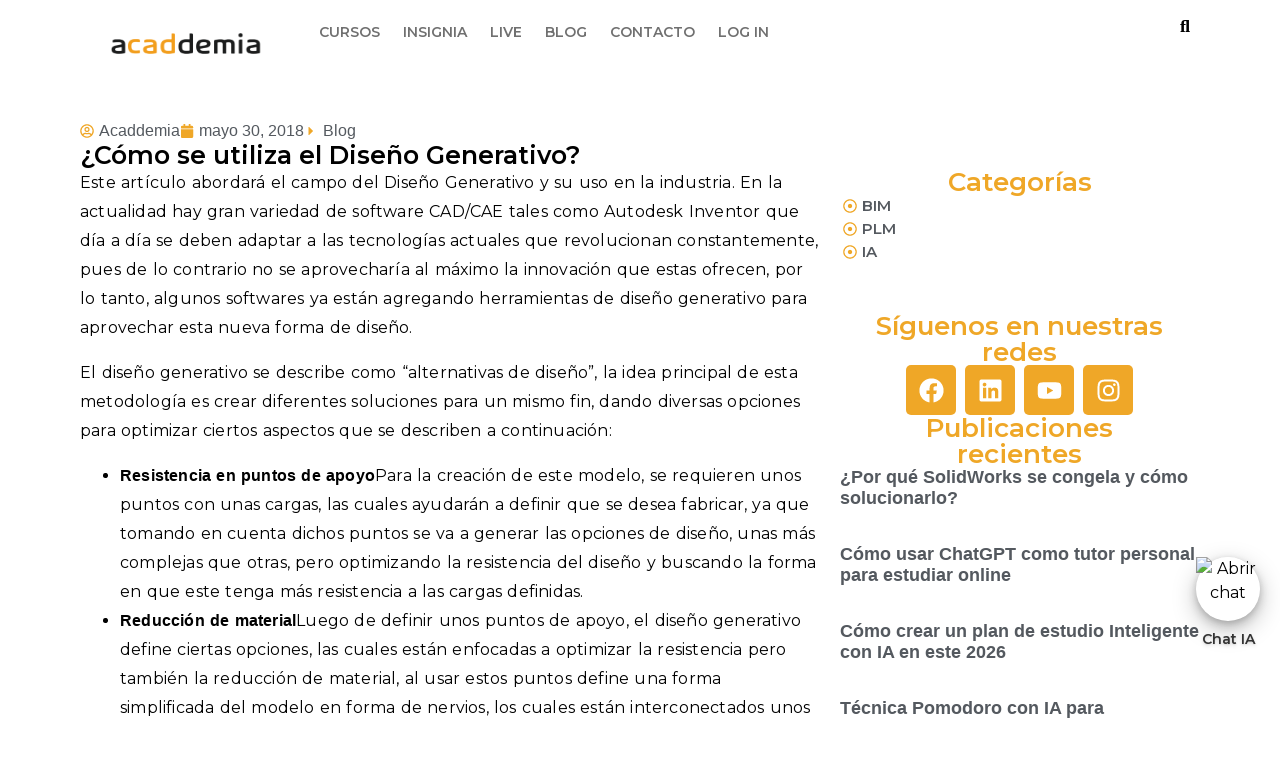

--- FILE ---
content_type: text/html; charset=UTF-8
request_url: https://acaddemia.com/articulos/como-se-utiliza-el-diseno-generativo/
body_size: 27165
content:
<!DOCTYPE html>
<html lang="es">
<head>
	<meta charset="UTF-8" />
	<meta name="viewport" content="width=device-width, initial-scale=1" />
	<link rel="profile" href="https://gmpg.org/xfn/11" />
	<link rel="pingback" href="https://acaddemia.com/xmlrpc.php" />
	<script type="text/javascript" id="lpData">
/* <![CDATA[ */
var lpData = {"site_url":"https:\/\/acaddemia.com","user_id":"0","theme":"lms-education-university-pro","lp_rest_url":"https:\/\/acaddemia.com\/wp-json\/","nonce":"44a12f44e2","is_course_archive":"","courses_url":"","urlParams":[],"lp_version":"4.3.2.2","lp_rest_load_ajax":"https:\/\/acaddemia.com\/wp-json\/lp\/v1\/load_content_via_ajax\/","ajaxUrl":"https:\/\/acaddemia.com\/wp-admin\/admin-ajax.php","lpAjaxUrl":"https:\/\/acaddemia.com\/lp-ajax-handle","coverImageRatio":"5.16","toast":{"gravity":"bottom","position":"center","duration":3000,"close":1,"stopOnFocus":1,"classPrefix":"lp-toast"},"i18n":[]};
/* ]]> */
</script>
<script type="text/javascript" id="lpSettingCourses">
/* <![CDATA[ */
var lpSettingCourses = {"lpArchiveLoadAjax":"1","lpArchiveNoLoadAjaxFirst":"0","lpArchivePaginationType":"","noLoadCoursesJs":"0"};
/* ]]> */
</script>
		<style id="learn-press-custom-css">
			:root {
				--lp-container-max-width: 1290px;
				--lp-cotainer-padding: 1rem;
				--lp-primary-color: #ffb606;
				--lp-secondary-color: #442e66;
			}
		</style>
		<meta name='robots' content='index, follow, max-image-preview:large, max-snippet:-1, max-video-preview:-1' />

	<!-- This site is optimized with the Yoast SEO plugin v26.6 - https://yoast.com/wordpress/plugins/seo/ -->
	<title>¿Cómo se utiliza el Diseño Generativo? - acaddemia</title>
	<link rel="canonical" href="https://acaddemia.com/articulos/como-se-utiliza-el-diseno-generativo/" />
	<meta property="og:locale" content="es_ES" />
	<meta property="og:type" content="article" />
	<meta property="og:title" content="¿Cómo se utiliza el Diseño Generativo? - acaddemia" />
	<meta property="og:description" content="Este artículo abordará el campo del Diseño Generativo y su uso en la industria. En la actualidad hay gran variedad" />
	<meta property="og:url" content="https://acaddemia.com/articulos/como-se-utiliza-el-diseno-generativo/" />
	<meta property="og:site_name" content="acaddemia" />
	<meta property="article:published_time" content="2018-05-30T18:07:25+00:00" />
	<meta property="article:modified_time" content="2025-06-10T16:12:56+00:00" />
	<meta property="og:image" content="https://acaddemia.com/wp-content/uploads/2025/07/Favicon-Acaddemia-scaled.webp" />
	<meta property="og:image:width" content="2560" />
	<meta property="og:image:height" content="2560" />
	<meta property="og:image:type" content="image/webp" />
	<meta name="author" content="Acaddemia" />
	<meta name="twitter:card" content="summary_large_image" />
	<meta name="twitter:label1" content="Escrito por" />
	<meta name="twitter:data1" content="Acaddemia" />
	<meta name="twitter:label2" content="Tiempo de lectura" />
	<meta name="twitter:data2" content="2 minutos" />
	<script type="application/ld+json" class="yoast-schema-graph">{"@context":"https://schema.org","@graph":[{"@type":"Article","@id":"https://acaddemia.com/articulos/como-se-utiliza-el-diseno-generativo/#article","isPartOf":{"@id":"https://acaddemia.com/articulos/como-se-utiliza-el-diseno-generativo/"},"author":{"name":"Acaddemia","@id":"https://acaddemia.com/#/schema/person/adbc9f00e3dc4cb13c5aeccd6ab8ef6e"},"headline":"¿Cómo se utiliza el Diseño Generativo?","datePublished":"2018-05-30T18:07:25+00:00","dateModified":"2025-06-10T16:12:56+00:00","mainEntityOfPage":{"@id":"https://acaddemia.com/articulos/como-se-utiliza-el-diseno-generativo/"},"wordCount":473,"publisher":{"@id":"https://acaddemia.com/#organization"},"image":{"@id":"https://acaddemia.com/articulos/como-se-utiliza-el-diseno-generativo/#primaryimage"},"thumbnailUrl":"","articleSection":["Blog"],"inLanguage":"es"},{"@type":"WebPage","@id":"https://acaddemia.com/articulos/como-se-utiliza-el-diseno-generativo/","url":"https://acaddemia.com/articulos/como-se-utiliza-el-diseno-generativo/","name":"¿Cómo se utiliza el Diseño Generativo? - acaddemia","isPartOf":{"@id":"https://acaddemia.com/#website"},"primaryImageOfPage":{"@id":"https://acaddemia.com/articulos/como-se-utiliza-el-diseno-generativo/#primaryimage"},"image":{"@id":"https://acaddemia.com/articulos/como-se-utiliza-el-diseno-generativo/#primaryimage"},"thumbnailUrl":"","datePublished":"2018-05-30T18:07:25+00:00","dateModified":"2025-06-10T16:12:56+00:00","breadcrumb":{"@id":"https://acaddemia.com/articulos/como-se-utiliza-el-diseno-generativo/#breadcrumb"},"inLanguage":"es","potentialAction":[{"@type":"ReadAction","target":["https://acaddemia.com/articulos/como-se-utiliza-el-diseno-generativo/"]}]},{"@type":"ImageObject","inLanguage":"es","@id":"https://acaddemia.com/articulos/como-se-utiliza-el-diseno-generativo/#primaryimage","url":"","contentUrl":""},{"@type":"BreadcrumbList","@id":"https://acaddemia.com/articulos/como-se-utiliza-el-diseno-generativo/#breadcrumb","itemListElement":[{"@type":"ListItem","position":1,"name":"Portada","item":"https://acaddemia.com/"},{"@type":"ListItem","position":2,"name":"Blog 2","item":"https://acaddemia.com/blog-2/"},{"@type":"ListItem","position":3,"name":"¿Cómo se utiliza el Diseño Generativo?"}]},{"@type":"WebSite","@id":"https://acaddemia.com/#website","url":"https://acaddemia.com/","name":"acaddemia","description":"","publisher":{"@id":"https://acaddemia.com/#organization"},"potentialAction":[{"@type":"SearchAction","target":{"@type":"EntryPoint","urlTemplate":"https://acaddemia.com/?s={search_term_string}"},"query-input":{"@type":"PropertyValueSpecification","valueRequired":true,"valueName":"search_term_string"}}],"inLanguage":"es"},{"@type":"Organization","@id":"https://acaddemia.com/#organization","name":"Acaddemia","url":"https://acaddemia.com/","logo":{"@type":"ImageObject","inLanguage":"es","@id":"https://acaddemia.com/#/schema/logo/image/","url":"https://acaddemia.com/wp-content/uploads/2025/12/Favicon-Acaddemia.png","contentUrl":"https://acaddemia.com/wp-content/uploads/2025/12/Favicon-Acaddemia.png","width":1200,"height":630,"caption":"Acaddemia"},"image":{"@id":"https://acaddemia.com/#/schema/logo/image/"}},{"@type":"Person","@id":"https://acaddemia.com/#/schema/person/adbc9f00e3dc4cb13c5aeccd6ab8ef6e","name":"Acaddemia","image":{"@type":"ImageObject","inLanguage":"es","@id":"https://acaddemia.com/#/schema/person/image/","url":"https://secure.gravatar.com/avatar/188cc451ba787f092ea2afd53f3dfe64163beaf293387169f826759c933aafe4?s=96&d=mm&r=g","contentUrl":"https://secure.gravatar.com/avatar/188cc451ba787f092ea2afd53f3dfe64163beaf293387169f826759c933aafe4?s=96&d=mm&r=g","caption":"Acaddemia"},"url":"https://acaddemia.com/articulos/author/accesoseo/"}]}</script>
	<!-- / Yoast SEO plugin. -->


<link rel='dns-prefetch' href='//fonts.googleapis.com' />
<link rel="alternate" type="application/rss+xml" title="acaddemia &raquo; Feed" href="https://acaddemia.com/feed/" />
<link rel="alternate" type="application/rss+xml" title="acaddemia &raquo; Feed de los comentarios" href="https://acaddemia.com/comments/feed/" />
<link rel="alternate" type="application/rss+xml" title="acaddemia &raquo; Comentario ¿Cómo se utiliza el Diseño Generativo? del feed" href="https://acaddemia.com/articulos/como-se-utiliza-el-diseno-generativo/feed/" />
<link rel="alternate" title="oEmbed (JSON)" type="application/json+oembed" href="https://acaddemia.com/wp-json/oembed/1.0/embed?url=https%3A%2F%2Facaddemia.com%2Farticulos%2Fcomo-se-utiliza-el-diseno-generativo%2F" />
<link rel="alternate" title="oEmbed (XML)" type="text/xml+oembed" href="https://acaddemia.com/wp-json/oembed/1.0/embed?url=https%3A%2F%2Facaddemia.com%2Farticulos%2Fcomo-se-utiliza-el-diseno-generativo%2F&#038;format=xml" />
<style id='wp-img-auto-sizes-contain-inline-css' type='text/css'>
img:is([sizes=auto i],[sizes^="auto," i]){contain-intrinsic-size:3000px 1500px}
/*# sourceURL=wp-img-auto-sizes-contain-inline-css */
</style>
<link rel='stylesheet' id='ht_ctc_main_css-css' href='https://acaddemia.com/wp-content/plugins/click-to-chat-for-whatsapp/new/inc/assets/css/main.css?ver=4.34' type='text/css' media='all' />
<link rel='stylesheet' id='hfe-widgets-style-css' href='https://acaddemia.com/wp-content/plugins/header-footer-elementor/inc/widgets-css/frontend.css?ver=2.7.1' type='text/css' media='all' />
<style id='wp-emoji-styles-inline-css' type='text/css'>

	img.wp-smiley, img.emoji {
		display: inline !important;
		border: none !important;
		box-shadow: none !important;
		height: 1em !important;
		width: 1em !important;
		margin: 0 0.07em !important;
		vertical-align: -0.1em !important;
		background: none !important;
		padding: 0 !important;
	}
/*# sourceURL=wp-emoji-styles-inline-css */
</style>
<link rel='stylesheet' id='wp-block-library-css' href='https://acaddemia.com/wp-includes/css/dist/block-library/style.min.css?ver=6.9' type='text/css' media='all' />
<style id='classic-theme-styles-inline-css' type='text/css'>
/*! This file is auto-generated */
.wp-block-button__link{color:#fff;background-color:#32373c;border-radius:9999px;box-shadow:none;text-decoration:none;padding:calc(.667em + 2px) calc(1.333em + 2px);font-size:1.125em}.wp-block-file__button{background:#32373c;color:#fff;text-decoration:none}
/*# sourceURL=/wp-includes/css/classic-themes.min.css */
</style>
<style id='global-styles-inline-css' type='text/css'>
:root{--wp--preset--aspect-ratio--square: 1;--wp--preset--aspect-ratio--4-3: 4/3;--wp--preset--aspect-ratio--3-4: 3/4;--wp--preset--aspect-ratio--3-2: 3/2;--wp--preset--aspect-ratio--2-3: 2/3;--wp--preset--aspect-ratio--16-9: 16/9;--wp--preset--aspect-ratio--9-16: 9/16;--wp--preset--color--black: #000000;--wp--preset--color--cyan-bluish-gray: #abb8c3;--wp--preset--color--white: #ffffff;--wp--preset--color--pale-pink: #f78da7;--wp--preset--color--vivid-red: #cf2e2e;--wp--preset--color--luminous-vivid-orange: #ff6900;--wp--preset--color--luminous-vivid-amber: #fcb900;--wp--preset--color--light-green-cyan: #7bdcb5;--wp--preset--color--vivid-green-cyan: #00d084;--wp--preset--color--pale-cyan-blue: #8ed1fc;--wp--preset--color--vivid-cyan-blue: #0693e3;--wp--preset--color--vivid-purple: #9b51e0;--wp--preset--gradient--vivid-cyan-blue-to-vivid-purple: linear-gradient(135deg,rgb(6,147,227) 0%,rgb(155,81,224) 100%);--wp--preset--gradient--light-green-cyan-to-vivid-green-cyan: linear-gradient(135deg,rgb(122,220,180) 0%,rgb(0,208,130) 100%);--wp--preset--gradient--luminous-vivid-amber-to-luminous-vivid-orange: linear-gradient(135deg,rgb(252,185,0) 0%,rgb(255,105,0) 100%);--wp--preset--gradient--luminous-vivid-orange-to-vivid-red: linear-gradient(135deg,rgb(255,105,0) 0%,rgb(207,46,46) 100%);--wp--preset--gradient--very-light-gray-to-cyan-bluish-gray: linear-gradient(135deg,rgb(238,238,238) 0%,rgb(169,184,195) 100%);--wp--preset--gradient--cool-to-warm-spectrum: linear-gradient(135deg,rgb(74,234,220) 0%,rgb(151,120,209) 20%,rgb(207,42,186) 40%,rgb(238,44,130) 60%,rgb(251,105,98) 80%,rgb(254,248,76) 100%);--wp--preset--gradient--blush-light-purple: linear-gradient(135deg,rgb(255,206,236) 0%,rgb(152,150,240) 100%);--wp--preset--gradient--blush-bordeaux: linear-gradient(135deg,rgb(254,205,165) 0%,rgb(254,45,45) 50%,rgb(107,0,62) 100%);--wp--preset--gradient--luminous-dusk: linear-gradient(135deg,rgb(255,203,112) 0%,rgb(199,81,192) 50%,rgb(65,88,208) 100%);--wp--preset--gradient--pale-ocean: linear-gradient(135deg,rgb(255,245,203) 0%,rgb(182,227,212) 50%,rgb(51,167,181) 100%);--wp--preset--gradient--electric-grass: linear-gradient(135deg,rgb(202,248,128) 0%,rgb(113,206,126) 100%);--wp--preset--gradient--midnight: linear-gradient(135deg,rgb(2,3,129) 0%,rgb(40,116,252) 100%);--wp--preset--font-size--small: 13px;--wp--preset--font-size--medium: 20px;--wp--preset--font-size--large: 36px;--wp--preset--font-size--x-large: 42px;--wp--preset--spacing--20: 0.44rem;--wp--preset--spacing--30: 0.67rem;--wp--preset--spacing--40: 1rem;--wp--preset--spacing--50: 1.5rem;--wp--preset--spacing--60: 2.25rem;--wp--preset--spacing--70: 3.38rem;--wp--preset--spacing--80: 5.06rem;--wp--preset--shadow--natural: 6px 6px 9px rgba(0, 0, 0, 0.2);--wp--preset--shadow--deep: 12px 12px 50px rgba(0, 0, 0, 0.4);--wp--preset--shadow--sharp: 6px 6px 0px rgba(0, 0, 0, 0.2);--wp--preset--shadow--outlined: 6px 6px 0px -3px rgb(255, 255, 255), 6px 6px rgb(0, 0, 0);--wp--preset--shadow--crisp: 6px 6px 0px rgb(0, 0, 0);}:where(.is-layout-flex){gap: 0.5em;}:where(.is-layout-grid){gap: 0.5em;}body .is-layout-flex{display: flex;}.is-layout-flex{flex-wrap: wrap;align-items: center;}.is-layout-flex > :is(*, div){margin: 0;}body .is-layout-grid{display: grid;}.is-layout-grid > :is(*, div){margin: 0;}:where(.wp-block-columns.is-layout-flex){gap: 2em;}:where(.wp-block-columns.is-layout-grid){gap: 2em;}:where(.wp-block-post-template.is-layout-flex){gap: 1.25em;}:where(.wp-block-post-template.is-layout-grid){gap: 1.25em;}.has-black-color{color: var(--wp--preset--color--black) !important;}.has-cyan-bluish-gray-color{color: var(--wp--preset--color--cyan-bluish-gray) !important;}.has-white-color{color: var(--wp--preset--color--white) !important;}.has-pale-pink-color{color: var(--wp--preset--color--pale-pink) !important;}.has-vivid-red-color{color: var(--wp--preset--color--vivid-red) !important;}.has-luminous-vivid-orange-color{color: var(--wp--preset--color--luminous-vivid-orange) !important;}.has-luminous-vivid-amber-color{color: var(--wp--preset--color--luminous-vivid-amber) !important;}.has-light-green-cyan-color{color: var(--wp--preset--color--light-green-cyan) !important;}.has-vivid-green-cyan-color{color: var(--wp--preset--color--vivid-green-cyan) !important;}.has-pale-cyan-blue-color{color: var(--wp--preset--color--pale-cyan-blue) !important;}.has-vivid-cyan-blue-color{color: var(--wp--preset--color--vivid-cyan-blue) !important;}.has-vivid-purple-color{color: var(--wp--preset--color--vivid-purple) !important;}.has-black-background-color{background-color: var(--wp--preset--color--black) !important;}.has-cyan-bluish-gray-background-color{background-color: var(--wp--preset--color--cyan-bluish-gray) !important;}.has-white-background-color{background-color: var(--wp--preset--color--white) !important;}.has-pale-pink-background-color{background-color: var(--wp--preset--color--pale-pink) !important;}.has-vivid-red-background-color{background-color: var(--wp--preset--color--vivid-red) !important;}.has-luminous-vivid-orange-background-color{background-color: var(--wp--preset--color--luminous-vivid-orange) !important;}.has-luminous-vivid-amber-background-color{background-color: var(--wp--preset--color--luminous-vivid-amber) !important;}.has-light-green-cyan-background-color{background-color: var(--wp--preset--color--light-green-cyan) !important;}.has-vivid-green-cyan-background-color{background-color: var(--wp--preset--color--vivid-green-cyan) !important;}.has-pale-cyan-blue-background-color{background-color: var(--wp--preset--color--pale-cyan-blue) !important;}.has-vivid-cyan-blue-background-color{background-color: var(--wp--preset--color--vivid-cyan-blue) !important;}.has-vivid-purple-background-color{background-color: var(--wp--preset--color--vivid-purple) !important;}.has-black-border-color{border-color: var(--wp--preset--color--black) !important;}.has-cyan-bluish-gray-border-color{border-color: var(--wp--preset--color--cyan-bluish-gray) !important;}.has-white-border-color{border-color: var(--wp--preset--color--white) !important;}.has-pale-pink-border-color{border-color: var(--wp--preset--color--pale-pink) !important;}.has-vivid-red-border-color{border-color: var(--wp--preset--color--vivid-red) !important;}.has-luminous-vivid-orange-border-color{border-color: var(--wp--preset--color--luminous-vivid-orange) !important;}.has-luminous-vivid-amber-border-color{border-color: var(--wp--preset--color--luminous-vivid-amber) !important;}.has-light-green-cyan-border-color{border-color: var(--wp--preset--color--light-green-cyan) !important;}.has-vivid-green-cyan-border-color{border-color: var(--wp--preset--color--vivid-green-cyan) !important;}.has-pale-cyan-blue-border-color{border-color: var(--wp--preset--color--pale-cyan-blue) !important;}.has-vivid-cyan-blue-border-color{border-color: var(--wp--preset--color--vivid-cyan-blue) !important;}.has-vivid-purple-border-color{border-color: var(--wp--preset--color--vivid-purple) !important;}.has-vivid-cyan-blue-to-vivid-purple-gradient-background{background: var(--wp--preset--gradient--vivid-cyan-blue-to-vivid-purple) !important;}.has-light-green-cyan-to-vivid-green-cyan-gradient-background{background: var(--wp--preset--gradient--light-green-cyan-to-vivid-green-cyan) !important;}.has-luminous-vivid-amber-to-luminous-vivid-orange-gradient-background{background: var(--wp--preset--gradient--luminous-vivid-amber-to-luminous-vivid-orange) !important;}.has-luminous-vivid-orange-to-vivid-red-gradient-background{background: var(--wp--preset--gradient--luminous-vivid-orange-to-vivid-red) !important;}.has-very-light-gray-to-cyan-bluish-gray-gradient-background{background: var(--wp--preset--gradient--very-light-gray-to-cyan-bluish-gray) !important;}.has-cool-to-warm-spectrum-gradient-background{background: var(--wp--preset--gradient--cool-to-warm-spectrum) !important;}.has-blush-light-purple-gradient-background{background: var(--wp--preset--gradient--blush-light-purple) !important;}.has-blush-bordeaux-gradient-background{background: var(--wp--preset--gradient--blush-bordeaux) !important;}.has-luminous-dusk-gradient-background{background: var(--wp--preset--gradient--luminous-dusk) !important;}.has-pale-ocean-gradient-background{background: var(--wp--preset--gradient--pale-ocean) !important;}.has-electric-grass-gradient-background{background: var(--wp--preset--gradient--electric-grass) !important;}.has-midnight-gradient-background{background: var(--wp--preset--gradient--midnight) !important;}.has-small-font-size{font-size: var(--wp--preset--font-size--small) !important;}.has-medium-font-size{font-size: var(--wp--preset--font-size--medium) !important;}.has-large-font-size{font-size: var(--wp--preset--font-size--large) !important;}.has-x-large-font-size{font-size: var(--wp--preset--font-size--x-large) !important;}
:where(.wp-block-post-template.is-layout-flex){gap: 1.25em;}:where(.wp-block-post-template.is-layout-grid){gap: 1.25em;}
:where(.wp-block-term-template.is-layout-flex){gap: 1.25em;}:where(.wp-block-term-template.is-layout-grid){gap: 1.25em;}
:where(.wp-block-columns.is-layout-flex){gap: 2em;}:where(.wp-block-columns.is-layout-grid){gap: 2em;}
:root :where(.wp-block-pullquote){font-size: 1.5em;line-height: 1.6;}
/*# sourceURL=global-styles-inline-css */
</style>
<link rel='stylesheet' id='contact-form-7-css' href='https://acaddemia.com/wp-content/plugins/contact-form-7/includes/css/styles.css?ver=6.1.4' type='text/css' media='all' />
<link rel='stylesheet' id='toc-screen-css' href='https://acaddemia.com/wp-content/plugins/table-of-contents-plus/screen.min.css?ver=2411.1' type='text/css' media='all' />
<style id='toc-screen-inline-css' type='text/css'>
div#toc_container {background: #ffffff;border: 1px solid #aaaaaa;}div#toc_container p.toc_title {color: #000000;}div#toc_container p.toc_title a,div#toc_container ul.toc_list a {color: #000000;}div#toc_container p.toc_title a:hover,div#toc_container ul.toc_list a:hover {color: #ffb363;}div#toc_container p.toc_title a:hover,div#toc_container ul.toc_list a:hover {color: #ffb363;}
/*# sourceURL=toc-screen-inline-css */
</style>
<link rel='stylesheet' id='hfe-style-css' href='https://acaddemia.com/wp-content/plugins/header-footer-elementor/assets/css/header-footer-elementor.css?ver=2.7.1' type='text/css' media='all' />
<link rel='stylesheet' id='elementor-frontend-css' href='https://acaddemia.com/wp-content/plugins/elementor/assets/css/frontend.min.css?ver=3.34.0' type='text/css' media='all' />
<link rel='stylesheet' id='elementor-post-6-css' href='https://acaddemia.com/wp-content/uploads/elementor/css/post-6.css?ver=1768273437' type='text/css' media='all' />
<link rel='stylesheet' id='elementor-post-64-css' href='https://acaddemia.com/wp-content/uploads/elementor/css/post-64.css?ver=1768273437' type='text/css' media='all' />
<link rel='stylesheet' id='elementor-post-72-css' href='https://acaddemia.com/wp-content/uploads/elementor/css/post-72.css?ver=1768273437' type='text/css' media='all' />
<link rel='stylesheet' id='google-fonts-css' href='https://fonts.googleapis.com/css?family=Ubuntu%3Aital%2Cwght%400%2C300%3B0%2C400%3B0%2C500%3B0%2C700%3B1%2C300%3B1%2C400%3B1%2C500%3B1%2C700&#038;subset=latin%2Clatin-ext&#038;ver=1.0.0' type='text/css' media='all' />
<link rel='stylesheet' id='bootstrap-css-css' href='https://acaddemia.com/wp-content/themes/lms-education-university-pro/css/bootstrap.css?ver=4.5.0' type='text/css' media='all' />
<link rel='stylesheet' id='fontawesome-css-css' href='https://acaddemia.com/wp-content/themes/lms-education-university-pro/css/fontawesome-all.css?ver=4.5.0' type='text/css' media='all' />
<link rel='stylesheet' id='owl.carousel-css-css' href='https://acaddemia.com/wp-content/themes/lms-education-university-pro/css/owl.carousel.css?ver=2.3.4' type='text/css' media='all' />
<link rel='stylesheet' id='animates-css-css' href='https://acaddemia.com/wp-content/themes/lms-education-university-pro/css/animates.css?ver=4.1.1' type='text/css' media='all' />
<link rel='stylesheet' id='woocommerce-css-css' href='https://acaddemia.com/wp-content/themes/lms-education-university-pro/css/woocommerce.css?ver=4.1.1' type='text/css' media='all' />
<link rel='stylesheet' id='animate-css-css' href='https://acaddemia.com/wp-content/themes/lms-education-university-pro/css/animate.css?ver=4.1.1' type='text/css' media='all' />
<link rel='stylesheet' id=' lms-education-university-pro-style-css' href='https://acaddemia.com/wp-content/themes/lms-education-university-pro/style.css?ver=6.9' type='text/css' media='all' />
<link rel='stylesheet' id='dashicons-css' href='https://acaddemia.com/wp-includes/css/dashicons.min.css?ver=6.9' type='text/css' media='all' />
<link rel='stylesheet' id='widget-image-css' href='https://acaddemia.com/wp-content/plugins/elementor/assets/css/widget-image.min.css?ver=3.34.0' type='text/css' media='all' />
<link rel='stylesheet' id='widget-post-info-css' href='https://acaddemia.com/wp-content/plugins/elementor-pro/assets/css/widget-post-info.min.css?ver=3.33.1' type='text/css' media='all' />
<link rel='stylesheet' id='widget-icon-list-css' href='https://acaddemia.com/wp-content/plugins/elementor/assets/css/widget-icon-list.min.css?ver=3.34.0' type='text/css' media='all' />
<link rel='stylesheet' id='widget-heading-css' href='https://acaddemia.com/wp-content/plugins/elementor/assets/css/widget-heading.min.css?ver=3.34.0' type='text/css' media='all' />
<link rel='stylesheet' id='widget-post-navigation-css' href='https://acaddemia.com/wp-content/plugins/elementor-pro/assets/css/widget-post-navigation.min.css?ver=3.33.1' type='text/css' media='all' />
<link rel='stylesheet' id='widget-spacer-css' href='https://acaddemia.com/wp-content/plugins/elementor/assets/css/widget-spacer.min.css?ver=3.34.0' type='text/css' media='all' />
<link rel='stylesheet' id='widget-social-icons-css' href='https://acaddemia.com/wp-content/plugins/elementor/assets/css/widget-social-icons.min.css?ver=3.34.0' type='text/css' media='all' />
<link rel='stylesheet' id='e-apple-webkit-css' href='https://acaddemia.com/wp-content/plugins/elementor/assets/css/conditionals/apple-webkit.min.css?ver=3.34.0' type='text/css' media='all' />
<link rel='stylesheet' id='widget-posts-css' href='https://acaddemia.com/wp-content/plugins/elementor-pro/assets/css/widget-posts.min.css?ver=3.33.1' type='text/css' media='all' />
<link rel='stylesheet' id='elementor-post-24025-css' href='https://acaddemia.com/wp-content/uploads/elementor/css/post-24025.css?ver=1768274093' type='text/css' media='all' />
<link rel='stylesheet' id='hfe-elementor-icons-css' href='https://acaddemia.com/wp-content/plugins/elementor/assets/lib/eicons/css/elementor-icons.min.css?ver=5.34.0' type='text/css' media='all' />
<link rel='stylesheet' id='hfe-icons-list-css' href='https://acaddemia.com/wp-content/plugins/elementor/assets/css/widget-icon-list.min.css?ver=3.24.3' type='text/css' media='all' />
<link rel='stylesheet' id='hfe-social-icons-css' href='https://acaddemia.com/wp-content/plugins/elementor/assets/css/widget-social-icons.min.css?ver=3.24.0' type='text/css' media='all' />
<link rel='stylesheet' id='hfe-social-share-icons-brands-css' href='https://acaddemia.com/wp-content/plugins/elementor/assets/lib/font-awesome/css/brands.css?ver=5.15.3' type='text/css' media='all' />
<link rel='stylesheet' id='hfe-social-share-icons-fontawesome-css' href='https://acaddemia.com/wp-content/plugins/elementor/assets/lib/font-awesome/css/fontawesome.css?ver=5.15.3' type='text/css' media='all' />
<link rel='stylesheet' id='hfe-nav-menu-icons-css' href='https://acaddemia.com/wp-content/plugins/elementor/assets/lib/font-awesome/css/solid.css?ver=5.15.3' type='text/css' media='all' />
<link rel='stylesheet' id='hfe-widget-blockquote-css' href='https://acaddemia.com/wp-content/plugins/elementor-pro/assets/css/widget-blockquote.min.css?ver=3.25.0' type='text/css' media='all' />
<link rel='stylesheet' id='hfe-mega-menu-css' href='https://acaddemia.com/wp-content/plugins/elementor-pro/assets/css/widget-mega-menu.min.css?ver=3.26.2' type='text/css' media='all' />
<link rel='stylesheet' id='hfe-nav-menu-widget-css' href='https://acaddemia.com/wp-content/plugins/elementor-pro/assets/css/widget-nav-menu.min.css?ver=3.26.0' type='text/css' media='all' />
<link rel='stylesheet' id='eael-general-css' href='https://acaddemia.com/wp-content/plugins/essential-addons-for-elementor-lite/assets/front-end/css/view/general.min.css?ver=6.5.4' type='text/css' media='all' />
<link rel='stylesheet' id='wpr-text-animations-css-css' href='https://acaddemia.com/wp-content/plugins/royal-elementor-addons/assets/css/lib/animations/text-animations.min.css?ver=1.7.1041' type='text/css' media='all' />
<link rel='stylesheet' id='wpr-addons-css-css' href='https://acaddemia.com/wp-content/plugins/royal-elementor-addons/assets/css/frontend.min.css?ver=1.7.1041' type='text/css' media='all' />
<link rel='stylesheet' id='font-awesome-5-all-css' href='https://acaddemia.com/wp-content/plugins/elementor/assets/lib/font-awesome/css/all.min.css?ver=6.5.4' type='text/css' media='all' />
<link rel='stylesheet' id='learnpress-widgets-css' href='https://acaddemia.com/wp-content/plugins/learnpress/assets/css/widgets.min.css?ver=4.3.2.2' type='text/css' media='all' />
<link rel='stylesheet' id='bdt-uikit-css' href='https://acaddemia.com/wp-content/plugins/bdthemes-prime-slider-lite/assets/css/bdt-uikit.css?ver=3.21.7' type='text/css' media='all' />
<link rel='stylesheet' id='prime-slider-site-css' href='https://acaddemia.com/wp-content/plugins/bdthemes-prime-slider-lite/assets/css/prime-slider-site.css?ver=4.1.1' type='text/css' media='all' />
<link rel='stylesheet' id='elementor-gf-local-roboto-css' href="https://acaddemia.com/wp-content/uploads/elementor/google-fonts/css/roboto.css?ver=1742919962" type='text/css' media='all' />
<link rel='stylesheet' id='elementor-gf-local-robotoslab-css' href="https://acaddemia.com/wp-content/uploads/elementor/google-fonts/css/robotoslab.css?ver=1742919998" type='text/css' media='all' />
<link rel='stylesheet' id='elementor-gf-local-montserrat-css' href="https://acaddemia.com/wp-content/uploads/elementor/google-fonts/css/montserrat.css?ver=1742920028" type='text/css' media='all' />
<script type="text/javascript" data-cfasync="false" src="https://acaddemia.com/wp-includes/js/jquery/jquery.min.js?ver=3.7.1" id="jquery-core-js"></script>
<script type="text/javascript" data-cfasync="false" src="https://acaddemia.com/wp-includes/js/jquery/jquery-migrate.min.js?ver=3.4.1" id="jquery-migrate-js"></script>
<script type="text/javascript" id="jquery-js-after">
/* <![CDATA[ */
!function($){"use strict";$(document).ready(function(){$(this).scrollTop()>100&&$(".hfe-scroll-to-top-wrap").removeClass("hfe-scroll-to-top-hide"),$(window).scroll(function(){$(this).scrollTop()<100?$(".hfe-scroll-to-top-wrap").fadeOut(300):$(".hfe-scroll-to-top-wrap").fadeIn(300)}),$(".hfe-scroll-to-top-wrap").on("click",function(){$("html, body").animate({scrollTop:0},300);return!1})})}(jQuery);
!function($){'use strict';$(document).ready(function(){var bar=$('.hfe-reading-progress-bar');if(!bar.length)return;$(window).on('scroll',function(){var s=$(window).scrollTop(),d=$(document).height()-$(window).height(),p=d? s/d*100:0;bar.css('width',p+'%')});});}(jQuery);
//# sourceURL=jquery-js-after
/* ]]> */
</script>
<script type="text/javascript" src="https://acaddemia.com/wp-content/plugins/learnpress/assets/js/dist/loadAJAX.min.js?ver=4.3.2.2" id="lp-load-ajax-js" async="async" data-wp-strategy="async"></script>
<script type="text/javascript" src="https://acaddemia.com/wp-content/plugins/bdthemes-prime-slider-lite/assets/js/bdt-uikit.min.js?ver=3.21.7" id="bdt-uikit-js"></script>
<link rel="https://api.w.org/" href="https://acaddemia.com/wp-json/" /><link rel="alternate" title="JSON" type="application/json" href="https://acaddemia.com/wp-json/wp/v2/posts/9673" /><link rel="EditURI" type="application/rsd+xml" title="RSD" href="https://acaddemia.com/xmlrpc.php?rsd" />
<meta name="generator" content="WordPress 6.9" />
<link rel='shortlink' href='https://acaddemia.com/?p=9673' />
<!-- Google tag (gtag.js) -->
<script async src="https://www.googletagmanager.com/gtag/js?id=G-VL5NCPG3W7"></script>
<script>
  window.dataLayer = window.dataLayer || [];
  function gtag(){dataLayer.push(arguments);}
  gtag('js', new Date());

  gtag('config', 'G-VL5NCPG3W7');
</script>
<meta name="generator" content="Elementor 3.34.0; features: e_font_icon_svg, additional_custom_breakpoints; settings: css_print_method-external, google_font-enabled, font_display-swap">
			<style>
				.e-con.e-parent:nth-of-type(n+4):not(.e-lazyloaded):not(.e-no-lazyload),
				.e-con.e-parent:nth-of-type(n+4):not(.e-lazyloaded):not(.e-no-lazyload) * {
					background-image: none !important;
				}
				@media screen and (max-height: 1024px) {
					.e-con.e-parent:nth-of-type(n+3):not(.e-lazyloaded):not(.e-no-lazyload),
					.e-con.e-parent:nth-of-type(n+3):not(.e-lazyloaded):not(.e-no-lazyload) * {
						background-image: none !important;
					}
				}
				@media screen and (max-height: 640px) {
					.e-con.e-parent:nth-of-type(n+2):not(.e-lazyloaded):not(.e-no-lazyload),
					.e-con.e-parent:nth-of-type(n+2):not(.e-lazyloaded):not(.e-no-lazyload) * {
						background-image: none !important;
					}
				}
			</style>
			<style id="uagb-style-frontend-9673">.uag-blocks-common-selector{z-index:var(--z-index-desktop) !important}@media (max-width: 976px){.uag-blocks-common-selector{z-index:var(--z-index-tablet) !important}}@media (max-width: 767px){.uag-blocks-common-selector{z-index:var(--z-index-mobile) !important}}
</style><link rel="icon" href="https://acaddemia.com/wp-content/uploads/2025/07/cropped-a-acaddemia_Mesa-de-trabajo-1-scaled-1-32x32.png" sizes="32x32" />
<link rel="icon" href="https://acaddemia.com/wp-content/uploads/2025/07/cropped-a-acaddemia_Mesa-de-trabajo-1-scaled-1-192x192.png" sizes="192x192" />
<link rel="apple-touch-icon" href="https://acaddemia.com/wp-content/uploads/2025/07/cropped-a-acaddemia_Mesa-de-trabajo-1-scaled-1-180x180.png" />
<meta name="msapplication-TileImage" content="https://acaddemia.com/wp-content/uploads/2025/07/cropped-a-acaddemia_Mesa-de-trabajo-1-scaled-1-270x270.png" />
<style id="wpr_lightbox_styles">
				.lg-backdrop {
					background-color: rgba(0,0,0,0.6) !important;
				}
				.lg-toolbar,
				.lg-dropdown {
					background-color: rgba(0,0,0,0.8) !important;
				}
				.lg-dropdown:after {
					border-bottom-color: rgba(0,0,0,0.8) !important;
				}
				.lg-sub-html {
					background-color: rgba(0,0,0,0.8) !important;
				}
				.lg-thumb-outer,
				.lg-progress-bar {
					background-color: #444444 !important;
				}
				.lg-progress {
					background-color: #a90707 !important;
				}
				.lg-icon {
					color: #efefef !important;
					font-size: 20px !important;
				}
				.lg-icon.lg-toogle-thumb {
					font-size: 24px !important;
				}
				.lg-icon:hover,
				.lg-dropdown-text:hover {
					color: #ffffff !important;
				}
				.lg-sub-html,
				.lg-dropdown-text {
					color: #efefef !important;
					font-size: 14px !important;
				}
				#lg-counter {
					color: #efefef !important;
					font-size: 14px !important;
				}
				.lg-prev,
				.lg-next {
					font-size: 35px !important;
				}

				/* Defaults */
				.lg-icon {
				background-color: transparent !important;
				}

				#lg-counter {
				opacity: 0.9;
				}

				.lg-thumb-outer {
				padding: 0 10px;
				}

				.lg-thumb-item {
				border-radius: 0 !important;
				border: none !important;
				opacity: 0.5;
				}

				.lg-thumb-item.active {
					opacity: 1;
				}
	         </style><style id="kirki-inline-styles">.courses-container{background-image:url("https://acaddemia.com/wp-content/themes/lms-education-university-pro/images/background/.png");background-color:#edeeee;background-repeat:no-repeat;background-position:left top;-webkit-background-size:cover;-moz-background-size:cover;-ms-background-size:cover;-o-background-size:cover;background-size:cover;}#about-us{background:#ffff;background-color:#ffff;background-repeat:no-repeat;background-position:left top;-webkit-background-size:cover;-moz-background-size:cover;-ms-background-size:cover;-o-background-size:cover;background-size:cover;}#join-us{background-image:url("https://acaddemia.com/wp-content/themes/lms-education-university-pro/images/background/background2.png");background-color:#222222;background-repeat:no-repeat;background-position:left top;-webkit-background-size:cover;-moz-background-size:cover;-ms-background-size:cover;-o-background-size:cover;background-size:cover;}#counter{background:#ffb606;background-color:#ffb606;background-repeat:no-repeat;background-position:left top;-webkit-background-size:cover;-moz-background-size:cover;-ms-background-size:cover;-o-background-size:cover;background-size:cover;}#team{background:#ffff;background-color:#ffff;background-repeat:no-repeat;background-position:left top;-webkit-background-size:cover;-moz-background-size:cover;-ms-background-size:cover;-o-background-size:cover;background-size:cover;}#offer{background:#1fc0da;background-color:#1fc0da;background-repeat:no-repeat;background-position:left top;-webkit-background-size:cover;-moz-background-size:cover;-ms-background-size:cover;-o-background-size:cover;background-size:cover;}#testimonial{background-image:url("https://acaddemia.com/wp-content/themes/lms-education-university-pro/images/background/background3.png");background-color:#e8e4da;background-repeat:no-repeat;background-position:left top;-webkit-background-size:cover;-moz-background-size:cover;-ms-background-size:cover;-o-background-size:cover;background-size:cover;}#leatest-news{background:#ffff;background-color:#ffff;background-repeat:no-repeat;background-position:left top;-webkit-background-size:cover;-moz-background-size:cover;-ms-background-size:cover;-o-background-size:cover;background-size:cover;}footer{background-image:url("https://acaddemia.com/wp-content/themes/lms-education-university-pro/images/background/background6.png");background-color:#222222;background-repeat:no-repeat;background-position:left top;-webkit-background-size:cover;-moz-background-size:cover;-ms-background-size:cover;-o-background-size:cover;background-size:cover;}#contact{background-image:url("https://acaddemia.com/wp-content/themes/lms-education-university-pro/images/background/background4.jpg");background-color:#222222;background-repeat:no-repeat;background-position:left top;-webkit-background-size:cover;-moz-background-size:cover;-ms-background-size:cover;-o-background-size:cover;background-size:cover;}h1,h2,h3,h4,h5,h6{font-family:Montserrat;}body{font-family:Montserrat;}#button_scroll:active,#button_scroll:hover,#facilities .facilities-text,#homepage-product .learpress-content,#learn-press-course .course-summary-sidebar .course-sidebar-preview .lp-course-buttons button:hover,#learn-press-profile-basic-information button:hover, form[name="profile-change-password"] button:hover,#services .services_card1,#services .services_card5,.comment-reply a:hover,.comment-respond input#submit:hover,.lp-archive-courses .learn-press-courses[data-layout="list"] .course .course-item .course-content .course-readmore a:hover,.searchform input[type=submit]:hover,nav.woocommerce-MyAccount-navigation ul li:hover{background:#222222;background-color:#222222;}#about-us .button1,#about-us hr,#about-us i.fas.fa-chevron-right,#button_scroll,#carousel-caption hr,#contact input.wpcf7-form-control.wpcf7-submit,#courses hr,#facilities hr,#join-us hr,#join-us input.wpcf7-form-control.wpcf7-submit,#learn-press-course-curriculum.course-curriculum ul.curriculum-sections .section-content .course-item .course-item-meta .count-questions,#learn-press-profile #profile-nav .lp-profile-nav-tabs li.active,#learn-press-profile #profile-nav .lp-profile-nav-tabs li:hover,#learn-press-profile-basic-information button,#leatest-news .post-date,#leatest-news hr,#main-menu ul.children li a:hover,#main-menu ul.sub-menu li a:hover,#newsletter,#offer .owl-dots button.owl-dot.active,#offer a.button,#services .owl-dots button.owl-dot.active,#services .services_card2,#slider .owl-dots button.owl-dot.active,#team hr,#testimonial .owl-dots button.owl-dot.active,#testimonial hr,.comment-reply a,.comment-respond input#submit,.dropdown-toggle,.learnpress-page #lp-button,.learnpress-page .lp-button,.lms-education-university-pro-pagination a span:focus,.lms-education-university-pro-pagination a span:hover,.lms-education-university-pro-pagination span.current,.lms-education-university-pro-pagination span.current:focus,.lms-education-university-pro-pagination span.current:hover,.lp-archive-courses .learn-press-courses .course .course-item .course-content .course-categories a:first-child,.lp-archive-courses .learn-press-courses[data-layout="list"] .course .course-item .course-content .course-readmore a,.lp_profile_course_progress__nav button,.menu-toggle,.menu-toggle,.pagination .nav-links a:focus,.pagination .nav-links a:hover,.pagination .nav-links span.current,.register,.searchform input[type=submit],.wp-block-search .wp-block-search__button,button.close-menu,form[name="profile-change-password"] button,html [type="button"], [type="reset"], [type="submit"]{background:#ffb606;background-color:#ffb606;}#learn-press-course-curriculum.course-curriculum ul.curriculum-sections .section-content .course-item .item-name:hover,#about-us h5,#carousel-caption h1,#carousel-caption span.dashicons,#contact-form .section-2 h4 span,#facilities .dashicons1,#homepage-product .courses-admin .price,#homepage-product .courses-content h5 a,#learn-press-course-curriculum.course-curriculum ul.curriculum-sections .section-content .course-item .item-icon:hover,#learn-press-course-tabs input[name="learn-press-course-tab-radio"]:nth-child(1):checked ~ .learn-press-nav-tabs .course-nav:nth-child(1) label,#learn-press-course-tabs input[name="learn-press-course-tab-radio"]:nth-child(2):checked ~ .learn-press-nav-tabs .course-nav:nth-child(2) label,#learn-press-course-tabs input[name="learn-press-course-tab-radio"]:nth-child(3):checked ~ .learn-press-nav-tabs .course-nav:nth-child(3) label,#main-menu a:focus,#main-menu a:hover,#main-menu li.focus > a,#main-menu li:focus > a,#main-menu li:hover > a,#main-menu ul li a:focus,#main-menu ul li a:hover,#main-menu ul li.current-menu-ancestor > a,#main-menu ul li.current-menu-item > a,#main-menu ul li.current-menu-parent > a,#main-menu ul li.current_page_ancestor > a,#main-menu ul li.current_page_item > a,#offer .backside .discount-backside,#offer .discount,#offer .frontside-title::first-line,#team .owl-item:nth-child(odd) p,.aks-accordion-item-icon .fas,.cn:hover .large,.contact-info .button:hover,.copyright a,.enquiry .dashicons,.header-search .open-search-form i:hover,.learn-press-course-tab-filters .learn-press-filters a.active,.learn-press-profile-course__tab__inner a.active,.learnpress-page #lp-button,.learnpress-page .lp-button,.lp-archive-courses .course-summary .course-summary-content .course-detail-info .course-info-left .course-meta .course-meta__pull-left .meta-item .meta-item__value > div a:hover,.lp-archive-courses .course-summary .course-summary-content .course-detail-info .course-info-left .course-meta .course-meta__pull-left .meta-item.meta-item-categories .meta-item__value div a:hover,.lp-archive-courses .learn-press-courses .course .course-item .course-content .course-instructor a:hover,.lp-archive-courses .learn-press-courses[data-layout="list"] .course .course-item .course-content .course-permalink .course-title:hover,.post-meta i,.social-links a:hover,a.cart-customlocation i:hover,a:focus,a:hover{color:#ffb606;}#carousel-caption h4,#offer h3{color:#222222;}#carousel-caption span.dashicons,#facilities .content-scroll::-webkit-scrollbar-thumb,#main-menu ul li.menu-item-has-children:after,.sidebar-area .sidebar-widget h2{border-color:#ffb606;}/* cyrillic-ext */
@font-face {
  font-family: 'Montserrat';
  font-style: normal;
  font-weight: 400;
  font-display: swap;
  src: url(/var/www/acaddemia_co_usr/data/www/acaddemia.com/wp-content/fonts/montserrat/JTUHjIg1_i6t8kCHKm4532VJOt5-QNFgpCtr6Hw0aXpsog.woff2) format('woff2');
  unicode-range: U+0460-052F, U+1C80-1C8A, U+20B4, U+2DE0-2DFF, U+A640-A69F, U+FE2E-FE2F;
}
/* cyrillic */
@font-face {
  font-family: 'Montserrat';
  font-style: normal;
  font-weight: 400;
  font-display: swap;
  src: url(/var/www/acaddemia_co_usr/data/www/acaddemia.com/wp-content/fonts/montserrat/JTUHjIg1_i6t8kCHKm4532VJOt5-QNFgpCtr6Hw9aXpsog.woff2) format('woff2');
  unicode-range: U+0301, U+0400-045F, U+0490-0491, U+04B0-04B1, U+2116;
}
/* vietnamese */
@font-face {
  font-family: 'Montserrat';
  font-style: normal;
  font-weight: 400;
  font-display: swap;
  src: url(/var/www/acaddemia_co_usr/data/www/acaddemia.com/wp-content/fonts/montserrat/JTUHjIg1_i6t8kCHKm4532VJOt5-QNFgpCtr6Hw2aXpsog.woff2) format('woff2');
  unicode-range: U+0102-0103, U+0110-0111, U+0128-0129, U+0168-0169, U+01A0-01A1, U+01AF-01B0, U+0300-0301, U+0303-0304, U+0308-0309, U+0323, U+0329, U+1EA0-1EF9, U+20AB;
}
/* latin-ext */
@font-face {
  font-family: 'Montserrat';
  font-style: normal;
  font-weight: 400;
  font-display: swap;
  src: url(/var/www/acaddemia_co_usr/data/www/acaddemia.com/wp-content/fonts/montserrat/JTUHjIg1_i6t8kCHKm4532VJOt5-QNFgpCtr6Hw3aXpsog.woff2) format('woff2');
  unicode-range: U+0100-02BA, U+02BD-02C5, U+02C7-02CC, U+02CE-02D7, U+02DD-02FF, U+0304, U+0308, U+0329, U+1D00-1DBF, U+1E00-1E9F, U+1EF2-1EFF, U+2020, U+20A0-20AB, U+20AD-20C0, U+2113, U+2C60-2C7F, U+A720-A7FF;
}
/* latin */
@font-face {
  font-family: 'Montserrat';
  font-style: normal;
  font-weight: 400;
  font-display: swap;
  src: url(/var/www/acaddemia_co_usr/data/www/acaddemia.com/wp-content/fonts/montserrat/JTUHjIg1_i6t8kCHKm4532VJOt5-QNFgpCtr6Hw5aXo.woff2) format('woff2');
  unicode-range: U+0000-00FF, U+0131, U+0152-0153, U+02BB-02BC, U+02C6, U+02DA, U+02DC, U+0304, U+0308, U+0329, U+2000-206F, U+20AC, U+2122, U+2191, U+2193, U+2212, U+2215, U+FEFF, U+FFFD;
}/* cyrillic-ext */
@font-face {
  font-family: 'Montserrat';
  font-style: normal;
  font-weight: 400;
  font-display: swap;
  src: url(/var/www/acaddemia_co_usr/data/www/acaddemia.com/wp-content/fonts/montserrat/JTUHjIg1_i6t8kCHKm4532VJOt5-QNFgpCtr6Hw0aXpsog.woff2) format('woff2');
  unicode-range: U+0460-052F, U+1C80-1C8A, U+20B4, U+2DE0-2DFF, U+A640-A69F, U+FE2E-FE2F;
}
/* cyrillic */
@font-face {
  font-family: 'Montserrat';
  font-style: normal;
  font-weight: 400;
  font-display: swap;
  src: url(/var/www/acaddemia_co_usr/data/www/acaddemia.com/wp-content/fonts/montserrat/JTUHjIg1_i6t8kCHKm4532VJOt5-QNFgpCtr6Hw9aXpsog.woff2) format('woff2');
  unicode-range: U+0301, U+0400-045F, U+0490-0491, U+04B0-04B1, U+2116;
}
/* vietnamese */
@font-face {
  font-family: 'Montserrat';
  font-style: normal;
  font-weight: 400;
  font-display: swap;
  src: url(/var/www/acaddemia_co_usr/data/www/acaddemia.com/wp-content/fonts/montserrat/JTUHjIg1_i6t8kCHKm4532VJOt5-QNFgpCtr6Hw2aXpsog.woff2) format('woff2');
  unicode-range: U+0102-0103, U+0110-0111, U+0128-0129, U+0168-0169, U+01A0-01A1, U+01AF-01B0, U+0300-0301, U+0303-0304, U+0308-0309, U+0323, U+0329, U+1EA0-1EF9, U+20AB;
}
/* latin-ext */
@font-face {
  font-family: 'Montserrat';
  font-style: normal;
  font-weight: 400;
  font-display: swap;
  src: url(/var/www/acaddemia_co_usr/data/www/acaddemia.com/wp-content/fonts/montserrat/JTUHjIg1_i6t8kCHKm4532VJOt5-QNFgpCtr6Hw3aXpsog.woff2) format('woff2');
  unicode-range: U+0100-02BA, U+02BD-02C5, U+02C7-02CC, U+02CE-02D7, U+02DD-02FF, U+0304, U+0308, U+0329, U+1D00-1DBF, U+1E00-1E9F, U+1EF2-1EFF, U+2020, U+20A0-20AB, U+20AD-20C0, U+2113, U+2C60-2C7F, U+A720-A7FF;
}
/* latin */
@font-face {
  font-family: 'Montserrat';
  font-style: normal;
  font-weight: 400;
  font-display: swap;
  src: url(/var/www/acaddemia_co_usr/data/www/acaddemia.com/wp-content/fonts/montserrat/JTUHjIg1_i6t8kCHKm4532VJOt5-QNFgpCtr6Hw5aXo.woff2) format('woff2');
  unicode-range: U+0000-00FF, U+0131, U+0152-0153, U+02BB-02BC, U+02C6, U+02DA, U+02DC, U+0304, U+0308, U+0329, U+2000-206F, U+20AC, U+2122, U+2191, U+2193, U+2212, U+2215, U+FEFF, U+FFFD;
}/* cyrillic-ext */
@font-face {
  font-family: 'Montserrat';
  font-style: normal;
  font-weight: 400;
  font-display: swap;
  src: url(/var/www/acaddemia_co_usr/data/www/acaddemia.com/wp-content/fonts/montserrat/JTUHjIg1_i6t8kCHKm4532VJOt5-QNFgpCtr6Hw0aXpsog.woff2) format('woff2');
  unicode-range: U+0460-052F, U+1C80-1C8A, U+20B4, U+2DE0-2DFF, U+A640-A69F, U+FE2E-FE2F;
}
/* cyrillic */
@font-face {
  font-family: 'Montserrat';
  font-style: normal;
  font-weight: 400;
  font-display: swap;
  src: url(/var/www/acaddemia_co_usr/data/www/acaddemia.com/wp-content/fonts/montserrat/JTUHjIg1_i6t8kCHKm4532VJOt5-QNFgpCtr6Hw9aXpsog.woff2) format('woff2');
  unicode-range: U+0301, U+0400-045F, U+0490-0491, U+04B0-04B1, U+2116;
}
/* vietnamese */
@font-face {
  font-family: 'Montserrat';
  font-style: normal;
  font-weight: 400;
  font-display: swap;
  src: url(/var/www/acaddemia_co_usr/data/www/acaddemia.com/wp-content/fonts/montserrat/JTUHjIg1_i6t8kCHKm4532VJOt5-QNFgpCtr6Hw2aXpsog.woff2) format('woff2');
  unicode-range: U+0102-0103, U+0110-0111, U+0128-0129, U+0168-0169, U+01A0-01A1, U+01AF-01B0, U+0300-0301, U+0303-0304, U+0308-0309, U+0323, U+0329, U+1EA0-1EF9, U+20AB;
}
/* latin-ext */
@font-face {
  font-family: 'Montserrat';
  font-style: normal;
  font-weight: 400;
  font-display: swap;
  src: url(/var/www/acaddemia_co_usr/data/www/acaddemia.com/wp-content/fonts/montserrat/JTUHjIg1_i6t8kCHKm4532VJOt5-QNFgpCtr6Hw3aXpsog.woff2) format('woff2');
  unicode-range: U+0100-02BA, U+02BD-02C5, U+02C7-02CC, U+02CE-02D7, U+02DD-02FF, U+0304, U+0308, U+0329, U+1D00-1DBF, U+1E00-1E9F, U+1EF2-1EFF, U+2020, U+20A0-20AB, U+20AD-20C0, U+2113, U+2C60-2C7F, U+A720-A7FF;
}
/* latin */
@font-face {
  font-family: 'Montserrat';
  font-style: normal;
  font-weight: 400;
  font-display: swap;
  src: url(/var/www/acaddemia_co_usr/data/www/acaddemia.com/wp-content/fonts/montserrat/JTUHjIg1_i6t8kCHKm4532VJOt5-QNFgpCtr6Hw5aXo.woff2) format('woff2');
  unicode-range: U+0000-00FF, U+0131, U+0152-0153, U+02BB-02BC, U+02C6, U+02DA, U+02DC, U+0304, U+0308, U+0329, U+2000-206F, U+20AC, U+2122, U+2191, U+2193, U+2212, U+2215, U+FEFF, U+FFFD;
}/* cyrillic-ext */
@font-face {
  font-family: 'Montserrat';
  font-style: normal;
  font-weight: 400;
  font-display: swap;
  src: url(/var/www/acaddemia_co_usr/data/www/acaddemia.com/wp-content/fonts/montserrat/JTUHjIg1_i6t8kCHKm4532VJOt5-QNFgpCtr6Hw0aXpsog.woff2) format('woff2');
  unicode-range: U+0460-052F, U+1C80-1C8A, U+20B4, U+2DE0-2DFF, U+A640-A69F, U+FE2E-FE2F;
}
/* cyrillic */
@font-face {
  font-family: 'Montserrat';
  font-style: normal;
  font-weight: 400;
  font-display: swap;
  src: url(/var/www/acaddemia_co_usr/data/www/acaddemia.com/wp-content/fonts/montserrat/JTUHjIg1_i6t8kCHKm4532VJOt5-QNFgpCtr6Hw9aXpsog.woff2) format('woff2');
  unicode-range: U+0301, U+0400-045F, U+0490-0491, U+04B0-04B1, U+2116;
}
/* vietnamese */
@font-face {
  font-family: 'Montserrat';
  font-style: normal;
  font-weight: 400;
  font-display: swap;
  src: url(/var/www/acaddemia_co_usr/data/www/acaddemia.com/wp-content/fonts/montserrat/JTUHjIg1_i6t8kCHKm4532VJOt5-QNFgpCtr6Hw2aXpsog.woff2) format('woff2');
  unicode-range: U+0102-0103, U+0110-0111, U+0128-0129, U+0168-0169, U+01A0-01A1, U+01AF-01B0, U+0300-0301, U+0303-0304, U+0308-0309, U+0323, U+0329, U+1EA0-1EF9, U+20AB;
}
/* latin-ext */
@font-face {
  font-family: 'Montserrat';
  font-style: normal;
  font-weight: 400;
  font-display: swap;
  src: url(/var/www/acaddemia_co_usr/data/www/acaddemia.com/wp-content/fonts/montserrat/JTUHjIg1_i6t8kCHKm4532VJOt5-QNFgpCtr6Hw3aXpsog.woff2) format('woff2');
  unicode-range: U+0100-02BA, U+02BD-02C5, U+02C7-02CC, U+02CE-02D7, U+02DD-02FF, U+0304, U+0308, U+0329, U+1D00-1DBF, U+1E00-1E9F, U+1EF2-1EFF, U+2020, U+20A0-20AB, U+20AD-20C0, U+2113, U+2C60-2C7F, U+A720-A7FF;
}
/* latin */
@font-face {
  font-family: 'Montserrat';
  font-style: normal;
  font-weight: 400;
  font-display: swap;
  src: url(/var/www/acaddemia_co_usr/data/www/acaddemia.com/wp-content/fonts/montserrat/JTUHjIg1_i6t8kCHKm4532VJOt5-QNFgpCtr6Hw5aXo.woff2) format('woff2');
  unicode-range: U+0000-00FF, U+0131, U+0152-0153, U+02BB-02BC, U+02C6, U+02DA, U+02DC, U+0304, U+0308, U+0329, U+2000-206F, U+20AC, U+2122, U+2191, U+2193, U+2212, U+2215, U+FEFF, U+FFFD;
}</style></head>

<body class="wp-singular post-template-default single single-post postid-9673 single-format-standard wp-custom-logo wp-embed-responsive wp-theme-lms-education-university-pro ehf-header ehf-footer ehf-template-lms-education-university-pro ehf-stylesheet-lms-education-university-pro elementor-default elementor-template-full-width elementor-kit-6 elementor-page-24025">
<div id="page" class="hfeed site">

		<header id="masthead" itemscope="itemscope" itemtype="https://schema.org/WPHeader">
			<p class="main-title bhf-hidden" itemprop="headline"><a href="https://acaddemia.com" title="acaddemia" rel="home">acaddemia</a></p>
					<div data-elementor-type="wp-post" data-elementor-id="64" class="elementor elementor-64" data-elementor-post-type="elementor-hf">
				<div class="elementor-element elementor-element-d8953bd e-flex e-con-boxed wpr-particle-no wpr-jarallax-no wpr-parallax-no wpr-sticky-section-no e-con e-parent" data-id="d8953bd" data-element_type="container">
					<div class="e-con-inner">
		<div class="elementor-element elementor-element-1c50d9c e-con-full e-flex wpr-particle-no wpr-jarallax-no wpr-parallax-no wpr-sticky-section-no e-con e-child" data-id="1c50d9c" data-element_type="container">
				<div class="elementor-element elementor-element-e11f7af elementor-widget elementor-widget-image" data-id="e11f7af" data-element_type="widget" data-widget_type="image.default">
				<div class="elementor-widget-container">
																<a href="https://acaddemia.com/">
							<img width="1024" height="357" src="https://acaddemia.com/wp-content/uploads/2024/12/LOGOTIPO-ACADDEMIA-01-2-1024x357.png" class="attachment-large size-large wp-image-22492" alt="logo Acaddemia" srcset="https://acaddemia.com/wp-content/uploads/2024/12/LOGOTIPO-ACADDEMIA-01-2-1024x357.png 1024w, https://acaddemia.com/wp-content/uploads/2024/12/LOGOTIPO-ACADDEMIA-01-2-300x104.png 300w, https://acaddemia.com/wp-content/uploads/2024/12/LOGOTIPO-ACADDEMIA-01-2-768x267.png 768w, https://acaddemia.com/wp-content/uploads/2024/12/LOGOTIPO-ACADDEMIA-01-2-1536x535.png 1536w, https://acaddemia.com/wp-content/uploads/2024/12/LOGOTIPO-ACADDEMIA-01-2-2048x713.png 2048w" sizes="(max-width: 1024px) 100vw, 1024px" />								</a>
															</div>
				</div>
				</div>
		<div class="elementor-element elementor-element-bf8710e e-con-full e-flex wpr-particle-no wpr-jarallax-no wpr-parallax-no wpr-sticky-section-no e-con e-child" data-id="bf8710e" data-element_type="container">
				<div class="elementor-element elementor-element-efc316e elementor-widget elementor-widget-spacer" data-id="efc316e" data-element_type="widget" data-widget_type="spacer.default">
				<div class="elementor-widget-container">
							<div class="elementor-spacer">
			<div class="elementor-spacer-inner"></div>
		</div>
						</div>
				</div>
				<div class="elementor-element elementor-element-56befd0 hfe-nav-menu__align-left hfe-submenu-icon-arrow hfe-submenu-animation-none hfe-link-redirect-child hfe-nav-menu__breakpoint-tablet elementor-widget elementor-widget-navigation-menu" data-id="56befd0" data-element_type="widget" data-settings="{&quot;padding_horizontal_menu_item&quot;:{&quot;unit&quot;:&quot;px&quot;,&quot;size&quot;:11,&quot;sizes&quot;:[]},&quot;padding_vertical_menu_item&quot;:{&quot;unit&quot;:&quot;px&quot;,&quot;size&quot;:0,&quot;sizes&quot;:[]},&quot;menu_space_between&quot;:{&quot;unit&quot;:&quot;px&quot;,&quot;size&quot;:1,&quot;sizes&quot;:[]},&quot;menu_row_space&quot;:{&quot;unit&quot;:&quot;px&quot;,&quot;size&quot;:1,&quot;sizes&quot;:[]},&quot;padding_horizontal_menu_item_tablet&quot;:{&quot;unit&quot;:&quot;px&quot;,&quot;size&quot;:&quot;&quot;,&quot;sizes&quot;:[]},&quot;padding_horizontal_menu_item_mobile&quot;:{&quot;unit&quot;:&quot;px&quot;,&quot;size&quot;:&quot;&quot;,&quot;sizes&quot;:[]},&quot;padding_vertical_menu_item_tablet&quot;:{&quot;unit&quot;:&quot;px&quot;,&quot;size&quot;:&quot;&quot;,&quot;sizes&quot;:[]},&quot;padding_vertical_menu_item_mobile&quot;:{&quot;unit&quot;:&quot;px&quot;,&quot;size&quot;:&quot;&quot;,&quot;sizes&quot;:[]},&quot;menu_space_between_tablet&quot;:{&quot;unit&quot;:&quot;px&quot;,&quot;size&quot;:&quot;&quot;,&quot;sizes&quot;:[]},&quot;menu_space_between_mobile&quot;:{&quot;unit&quot;:&quot;px&quot;,&quot;size&quot;:&quot;&quot;,&quot;sizes&quot;:[]},&quot;menu_row_space_tablet&quot;:{&quot;unit&quot;:&quot;px&quot;,&quot;size&quot;:&quot;&quot;,&quot;sizes&quot;:[]},&quot;menu_row_space_mobile&quot;:{&quot;unit&quot;:&quot;px&quot;,&quot;size&quot;:&quot;&quot;,&quot;sizes&quot;:[]},&quot;dropdown_border_radius&quot;:{&quot;unit&quot;:&quot;px&quot;,&quot;top&quot;:&quot;&quot;,&quot;right&quot;:&quot;&quot;,&quot;bottom&quot;:&quot;&quot;,&quot;left&quot;:&quot;&quot;,&quot;isLinked&quot;:true},&quot;dropdown_border_radius_tablet&quot;:{&quot;unit&quot;:&quot;px&quot;,&quot;top&quot;:&quot;&quot;,&quot;right&quot;:&quot;&quot;,&quot;bottom&quot;:&quot;&quot;,&quot;left&quot;:&quot;&quot;,&quot;isLinked&quot;:true},&quot;dropdown_border_radius_mobile&quot;:{&quot;unit&quot;:&quot;px&quot;,&quot;top&quot;:&quot;&quot;,&quot;right&quot;:&quot;&quot;,&quot;bottom&quot;:&quot;&quot;,&quot;left&quot;:&quot;&quot;,&quot;isLinked&quot;:true},&quot;width_dropdown_item&quot;:{&quot;unit&quot;:&quot;px&quot;,&quot;size&quot;:&quot;220&quot;,&quot;sizes&quot;:[]},&quot;width_dropdown_item_tablet&quot;:{&quot;unit&quot;:&quot;px&quot;,&quot;size&quot;:&quot;&quot;,&quot;sizes&quot;:[]},&quot;width_dropdown_item_mobile&quot;:{&quot;unit&quot;:&quot;px&quot;,&quot;size&quot;:&quot;&quot;,&quot;sizes&quot;:[]},&quot;padding_horizontal_dropdown_item&quot;:{&quot;unit&quot;:&quot;px&quot;,&quot;size&quot;:&quot;&quot;,&quot;sizes&quot;:[]},&quot;padding_horizontal_dropdown_item_tablet&quot;:{&quot;unit&quot;:&quot;px&quot;,&quot;size&quot;:&quot;&quot;,&quot;sizes&quot;:[]},&quot;padding_horizontal_dropdown_item_mobile&quot;:{&quot;unit&quot;:&quot;px&quot;,&quot;size&quot;:&quot;&quot;,&quot;sizes&quot;:[]},&quot;padding_vertical_dropdown_item&quot;:{&quot;unit&quot;:&quot;px&quot;,&quot;size&quot;:15,&quot;sizes&quot;:[]},&quot;padding_vertical_dropdown_item_tablet&quot;:{&quot;unit&quot;:&quot;px&quot;,&quot;size&quot;:&quot;&quot;,&quot;sizes&quot;:[]},&quot;padding_vertical_dropdown_item_mobile&quot;:{&quot;unit&quot;:&quot;px&quot;,&quot;size&quot;:&quot;&quot;,&quot;sizes&quot;:[]},&quot;distance_from_menu&quot;:{&quot;unit&quot;:&quot;px&quot;,&quot;size&quot;:&quot;&quot;,&quot;sizes&quot;:[]},&quot;distance_from_menu_tablet&quot;:{&quot;unit&quot;:&quot;px&quot;,&quot;size&quot;:&quot;&quot;,&quot;sizes&quot;:[]},&quot;distance_from_menu_mobile&quot;:{&quot;unit&quot;:&quot;px&quot;,&quot;size&quot;:&quot;&quot;,&quot;sizes&quot;:[]},&quot;toggle_size&quot;:{&quot;unit&quot;:&quot;px&quot;,&quot;size&quot;:&quot;&quot;,&quot;sizes&quot;:[]},&quot;toggle_size_tablet&quot;:{&quot;unit&quot;:&quot;px&quot;,&quot;size&quot;:&quot;&quot;,&quot;sizes&quot;:[]},&quot;toggle_size_mobile&quot;:{&quot;unit&quot;:&quot;px&quot;,&quot;size&quot;:&quot;&quot;,&quot;sizes&quot;:[]},&quot;toggle_border_width&quot;:{&quot;unit&quot;:&quot;px&quot;,&quot;size&quot;:&quot;&quot;,&quot;sizes&quot;:[]},&quot;toggle_border_width_tablet&quot;:{&quot;unit&quot;:&quot;px&quot;,&quot;size&quot;:&quot;&quot;,&quot;sizes&quot;:[]},&quot;toggle_border_width_mobile&quot;:{&quot;unit&quot;:&quot;px&quot;,&quot;size&quot;:&quot;&quot;,&quot;sizes&quot;:[]},&quot;toggle_border_radius&quot;:{&quot;unit&quot;:&quot;px&quot;,&quot;size&quot;:&quot;&quot;,&quot;sizes&quot;:[]},&quot;toggle_border_radius_tablet&quot;:{&quot;unit&quot;:&quot;px&quot;,&quot;size&quot;:&quot;&quot;,&quot;sizes&quot;:[]},&quot;toggle_border_radius_mobile&quot;:{&quot;unit&quot;:&quot;px&quot;,&quot;size&quot;:&quot;&quot;,&quot;sizes&quot;:[]}}" data-widget_type="navigation-menu.default">
				<div class="elementor-widget-container">
								<div class="hfe-nav-menu hfe-layout-horizontal hfe-nav-menu-layout horizontal hfe-pointer__none" data-layout="horizontal">
				<div role="button" class="hfe-nav-menu__toggle elementor-clickable" tabindex="0" aria-label="Alternar menú">
					<span class="screen-reader-text">Menú</span>
					<div class="hfe-nav-menu-icon">
						<svg aria-hidden="true"  class="e-font-icon-svg e-fas-align-justify" viewBox="0 0 448 512" xmlns="http://www.w3.org/2000/svg"><path d="M432 416H16a16 16 0 0 0-16 16v32a16 16 0 0 0 16 16h416a16 16 0 0 0 16-16v-32a16 16 0 0 0-16-16zm0-128H16a16 16 0 0 0-16 16v32a16 16 0 0 0 16 16h416a16 16 0 0 0 16-16v-32a16 16 0 0 0-16-16zm0-128H16a16 16 0 0 0-16 16v32a16 16 0 0 0 16 16h416a16 16 0 0 0 16-16v-32a16 16 0 0 0-16-16zm0-128H16A16 16 0 0 0 0 48v32a16 16 0 0 0 16 16h416a16 16 0 0 0 16-16V48a16 16 0 0 0-16-16z"></path></svg>					</div>
				</div>
				<nav class="hfe-nav-menu__layout-horizontal hfe-nav-menu__submenu-arrow" data-toggle-icon="&lt;svg aria-hidden=&quot;true&quot; tabindex=&quot;0&quot; class=&quot;e-font-icon-svg e-fas-align-justify&quot; viewBox=&quot;0 0 448 512&quot; xmlns=&quot;http://www.w3.org/2000/svg&quot;&gt;&lt;path d=&quot;M432 416H16a16 16 0 0 0-16 16v32a16 16 0 0 0 16 16h416a16 16 0 0 0 16-16v-32a16 16 0 0 0-16-16zm0-128H16a16 16 0 0 0-16 16v32a16 16 0 0 0 16 16h416a16 16 0 0 0 16-16v-32a16 16 0 0 0-16-16zm0-128H16a16 16 0 0 0-16 16v32a16 16 0 0 0 16 16h416a16 16 0 0 0 16-16v-32a16 16 0 0 0-16-16zm0-128H16A16 16 0 0 0 0 48v32a16 16 0 0 0 16 16h416a16 16 0 0 0 16-16V48a16 16 0 0 0-16-16z&quot;&gt;&lt;/path&gt;&lt;/svg&gt;" data-close-icon="&lt;svg aria-hidden=&quot;true&quot; tabindex=&quot;0&quot; class=&quot;e-font-icon-svg e-far-window-close&quot; viewBox=&quot;0 0 512 512&quot; xmlns=&quot;http://www.w3.org/2000/svg&quot;&gt;&lt;path d=&quot;M464 32H48C21.5 32 0 53.5 0 80v352c0 26.5 21.5 48 48 48h416c26.5 0 48-21.5 48-48V80c0-26.5-21.5-48-48-48zm0 394c0 3.3-2.7 6-6 6H54c-3.3 0-6-2.7-6-6V86c0-3.3 2.7-6 6-6h404c3.3 0 6 2.7 6 6v340zM356.5 194.6L295.1 256l61.4 61.4c4.6 4.6 4.6 12.1 0 16.8l-22.3 22.3c-4.6 4.6-12.1 4.6-16.8 0L256 295.1l-61.4 61.4c-4.6 4.6-12.1 4.6-16.8 0l-22.3-22.3c-4.6-4.6-4.6-12.1 0-16.8l61.4-61.4-61.4-61.4c-4.6-4.6-4.6-12.1 0-16.8l22.3-22.3c4.6-4.6 12.1-4.6 16.8 0l61.4 61.4 61.4-61.4c4.6-4.6 12.1-4.6 16.8 0l22.3 22.3c4.7 4.6 4.7 12.1 0 16.8z&quot;&gt;&lt;/path&gt;&lt;/svg&gt;" data-full-width="yes">
					<ul id="menu-1-56befd0" class="hfe-nav-menu"><li id="menu-item-22499" class="menu-item menu-item-type-custom menu-item-object-custom parent hfe-creative-menu"><a href="https://acaddemia.com/cursos-b-learning/" class = "hfe-menu-item">Cursos</a></li>
<li id="menu-item-58" class="menu-item menu-item-type-post_type menu-item-object-page parent hfe-creative-menu"><a href="https://acaddemia.com/insignia/" class = "hfe-menu-item">Insignia</a></li>
<li id="menu-item-59" class="menu-item menu-item-type-post_type menu-item-object-page parent hfe-creative-menu"><a href="https://acaddemia.com/live/" class = "hfe-menu-item">Live</a></li>
<li id="menu-item-54" class="menu-item menu-item-type-post_type menu-item-object-page parent hfe-creative-menu"><a href="https://acaddemia.com/articulos/" class = "hfe-menu-item">Blog</a></li>
<li id="menu-item-55" class="menu-item menu-item-type-post_type menu-item-object-page parent hfe-creative-menu"><a href="https://acaddemia.com/contacto-acaddemia/" class = "hfe-menu-item">Contacto</a></li>
<li id="menu-item-219" class="menu-item menu-item-type-custom menu-item-object-custom parent hfe-creative-menu"><a href="https://sso.teachable.com/secure/91118/users/sign_in?clean_login=true&#038;reset_purchase_session=1" class = "hfe-menu-item">Log In</a></li>
</ul> 
				</nav>
			</div>
							</div>
				</div>
				</div>
		<div class="elementor-element elementor-element-e13db72 e-con-full e-flex wpr-particle-no wpr-jarallax-no wpr-parallax-no wpr-sticky-section-no e-con e-child" data-id="e13db72" data-element_type="container">
				<div class="elementor-element elementor-element-d376710 elementor-widget elementor-widget-spacer" data-id="d376710" data-element_type="widget" data-widget_type="spacer.default">
				<div class="elementor-widget-container">
							<div class="elementor-spacer">
			<div class="elementor-spacer-inner"></div>
		</div>
						</div>
				</div>
				<div class="elementor-element elementor-element-109d739 hfe-search-layout-icon elementor-widget elementor-widget-hfe-search-button" data-id="109d739" data-element_type="widget" data-settings="{&quot;toggle_icon_size&quot;:{&quot;unit&quot;:&quot;px&quot;,&quot;size&quot;:18,&quot;sizes&quot;:[]},&quot;input_icon_size&quot;:{&quot;unit&quot;:&quot;px&quot;,&quot;size&quot;:250,&quot;sizes&quot;:[]},&quot;input_icon_size_tablet&quot;:{&quot;unit&quot;:&quot;px&quot;,&quot;size&quot;:&quot;&quot;,&quot;sizes&quot;:[]},&quot;input_icon_size_mobile&quot;:{&quot;unit&quot;:&quot;px&quot;,&quot;size&quot;:&quot;&quot;,&quot;sizes&quot;:[]},&quot;toggle_icon_size_tablet&quot;:{&quot;unit&quot;:&quot;px&quot;,&quot;size&quot;:&quot;&quot;,&quot;sizes&quot;:[]},&quot;toggle_icon_size_mobile&quot;:{&quot;unit&quot;:&quot;px&quot;,&quot;size&quot;:&quot;&quot;,&quot;sizes&quot;:[]}}" data-widget_type="hfe-search-button.default">
				<div class="elementor-widget-container">
							<form class="hfe-search-button-wrapper" role="search" action="https://acaddemia.com/" method="get">

						<div class = "hfe-search-icon-toggle">
				<input placeholder="" class="hfe-search-form__input" type="search" name="s" title="Buscar" value="">
				<i class="fas fa-search" aria-hidden="true"></i>
			</div>
					</form>
						</div>
				</div>
				</div>
					</div>
				</div>
				</div>
				</header>

			<div data-elementor-type="single-post" data-elementor-id="24025" class="elementor elementor-24025 elementor-location-single post-9673 post type-post status-publish format-standard has-post-thumbnail hentry category-blog" data-elementor-post-type="elementor_library">
			<div class="elementor-element elementor-element-418cfdb e-flex e-con-boxed wpr-particle-no wpr-jarallax-no wpr-parallax-no wpr-sticky-section-no e-con e-parent" data-id="418cfdb" data-element_type="container">
					<div class="e-con-inner">
		<div class="elementor-element elementor-element-7e21e90 e-con-full e-flex wpr-particle-no wpr-jarallax-no wpr-parallax-no wpr-sticky-section-no e-con e-child" data-id="7e21e90" data-element_type="container">
				<div class="elementor-element elementor-element-0e23c20 elementor-widget elementor-widget-post-info" data-id="0e23c20" data-element_type="widget" data-widget_type="post-info.default">
				<div class="elementor-widget-container">
							<ul class="elementor-inline-items elementor-icon-list-items elementor-post-info">
								<li class="elementor-icon-list-item elementor-repeater-item-560d557 elementor-inline-item" itemprop="author">
						<a href="https://acaddemia.com/articulos/author/accesoseo/">
											<span class="elementor-icon-list-icon">
								<svg aria-hidden="true" class="e-font-icon-svg e-far-user-circle" viewBox="0 0 496 512" xmlns="http://www.w3.org/2000/svg"><path d="M248 104c-53 0-96 43-96 96s43 96 96 96 96-43 96-96-43-96-96-96zm0 144c-26.5 0-48-21.5-48-48s21.5-48 48-48 48 21.5 48 48-21.5 48-48 48zm0-240C111 8 0 119 0 256s111 248 248 248 248-111 248-248S385 8 248 8zm0 448c-49.7 0-95.1-18.3-130.1-48.4 14.9-23 40.4-38.6 69.6-39.5 20.8 6.4 40.6 9.6 60.5 9.6s39.7-3.1 60.5-9.6c29.2 1 54.7 16.5 69.6 39.5-35 30.1-80.4 48.4-130.1 48.4zm162.7-84.1c-24.4-31.4-62.1-51.9-105.1-51.9-10.2 0-26 9.6-57.6 9.6-31.5 0-47.4-9.6-57.6-9.6-42.9 0-80.6 20.5-105.1 51.9C61.9 339.2 48 299.2 48 256c0-110.3 89.7-200 200-200s200 89.7 200 200c0 43.2-13.9 83.2-37.3 115.9z"></path></svg>							</span>
									<span class="elementor-icon-list-text elementor-post-info__item elementor-post-info__item--type-author">
										Acaddemia					</span>
									</a>
				</li>
				<li class="elementor-icon-list-item elementor-repeater-item-6657107 elementor-inline-item" itemprop="datePublished">
						<a href="https://acaddemia.com/articulos/2018/05/30/">
											<span class="elementor-icon-list-icon">
								<svg aria-hidden="true" class="e-font-icon-svg e-fas-calendar" viewBox="0 0 448 512" xmlns="http://www.w3.org/2000/svg"><path d="M12 192h424c6.6 0 12 5.4 12 12v260c0 26.5-21.5 48-48 48H48c-26.5 0-48-21.5-48-48V204c0-6.6 5.4-12 12-12zm436-44v-36c0-26.5-21.5-48-48-48h-48V12c0-6.6-5.4-12-12-12h-40c-6.6 0-12 5.4-12 12v52H160V12c0-6.6-5.4-12-12-12h-40c-6.6 0-12 5.4-12 12v52H48C21.5 64 0 85.5 0 112v36c0 6.6 5.4 12 12 12h424c6.6 0 12-5.4 12-12z"></path></svg>							</span>
									<span class="elementor-icon-list-text elementor-post-info__item elementor-post-info__item--type-date">
										<time>mayo 30, 2018</time>					</span>
									</a>
				</li>
				<li class="elementor-icon-list-item elementor-repeater-item-edf2814 elementor-inline-item" itemprop="about">
										<span class="elementor-icon-list-icon">
								<svg aria-hidden="true" class="e-font-icon-svg e-fas-caret-right" viewBox="0 0 192 512" xmlns="http://www.w3.org/2000/svg"><path d="M0 384.662V127.338c0-17.818 21.543-26.741 34.142-14.142l128.662 128.662c7.81 7.81 7.81 20.474 0 28.284L34.142 398.804C21.543 411.404 0 402.48 0 384.662z"></path></svg>							</span>
									<span class="elementor-icon-list-text elementor-post-info__item elementor-post-info__item--type-terms">
										<span class="elementor-post-info__terms-list">
				<a href="https://acaddemia.com/articulos/category/blog/" class="elementor-post-info__terms-list-item">Blog</a>				</span>
					</span>
								</li>
				</ul>
						</div>
				</div>
				<div class="elementor-element elementor-element-a3e300f elementor-widget elementor-widget-theme-post-title elementor-page-title elementor-widget-heading" data-id="a3e300f" data-element_type="widget" data-widget_type="theme-post-title.default">
				<div class="elementor-widget-container">
					<h1 class="elementor-heading-title elementor-size-default">¿Cómo se utiliza el Diseño Generativo?</h1>				</div>
				</div>
				<div class="elementor-element elementor-element-e172c72 elementor-widget elementor-widget-theme-post-content" data-id="e172c72" data-element_type="widget" data-widget_type="theme-post-content.default">
				<div class="elementor-widget-container">
					<p>Este artículo abordará el campo del Diseño Generativo y su uso en la industria. En la actualidad hay gran variedad de software CAD/CAE tales como Autodesk Inventor que día a día se deben adaptar a las tecnologías actuales que revolucionan constantemente, pues de lo contrario no se aprovecharía al máximo la innovación que estas ofrecen, por lo tanto, algunos softwares ya están agregando herramientas de diseño generativo para aprovechar esta nueva forma de diseño.</p>
<p>El diseño generativo se describe como “alternativas de diseño”, la idea principal de esta metodología es crear diferentes soluciones para un mismo fin, dando diversas opciones para optimizar ciertos aspectos que se describen a continuación:</p>
<ul>
<li><strong>Resistencia en puntos de apoyo</strong>Para la creación de este modelo, se requieren unos puntos con unas cargas, las cuales ayudarán a definir que se desea fabricar, ya que tomando en cuenta dichos puntos se va a generar las opciones de diseño, unas más complejas que otras, pero optimizando la resistencia del diseño y buscando la forma en que este tenga más resistencia a las cargas definidas.</li>
<li><strong>Reducción de material</strong>Luego de definir unos puntos de apoyo, el diseño generativo define ciertas opciones, las cuales están enfocadas a optimizar la resistencia pero también la reducción de material, al usar estos puntos define una forma simplificada del modelo en forma de nervios, los cuales están interconectados unos con otros, así dando forma natural al diseño.</li>
<li><strong>Tiempo de fabricación</strong>Este factor se considera como el más importante, a nadie le gusta perder tiempo y con estas alternativas de diseño generativo se puede obtener tiempos menores de fabricación respecto a diseños anteriores, debido a que al definir puntos de apoyo y generar la geometría reducida, se puede tomar medidas rápidas para la creación del prototipo.</li>
</ul>
<p>Teniendo en cuenta lo anterior, se puede apreciar que las herramientas han ido avanzando de modo que facilita el día a día y se acomoda a las necesidades que se tienen en las compañías, pues se tiene en cuenta todos los aspectos que se requieren para obtener un producto de calidad y que cumpla con los requisitos dados. De esta forma, el objetivo es ir explorando más allá de lo común y viendo como una forma tan sencilla de diseñar puede brindar unos resultados más completos y eficaces.</p>
<h3><strong>Autor:</strong> Cristian Peña</h3>
<blockquote><p>Para conocer más sobre este y otros temas contáctanos escribiendo a <a href="/cdn-cgi/l/email-protection#c2abaca4ad82aba3a1eca1adafeca1ad"><span class="__cf_email__" data-cfemail="fd94939b92bd949c9ed39e9290d39e92">[email&#160;protected]</span></a>. Igualmente, si quieres publicar tus artículos sobre temas de tendencia en la industria en nuestro blog, puedes enviarlos al mismo correo electrónico.</p></blockquote>
				</div>
				</div>
				<div class="elementor-element elementor-element-afc4183 elementor-widget elementor-widget-post-navigation" data-id="afc4183" data-element_type="widget" data-widget_type="post-navigation.default">
				<div class="elementor-widget-container">
							<div class="elementor-post-navigation" role="navigation" aria-label="Navegación de la entrada">
			<div class="elementor-post-navigation__prev elementor-post-navigation__link">
				<a href="https://acaddemia.com/articulos/bim360-next-generation-la-plataforma-de-herramientas-definitiva/" rel="prev"><span class="post-navigation__arrow-wrapper post-navigation__arrow-prev"><svg aria-hidden="true" class="e-font-icon-svg e-fas-angle-left" viewBox="0 0 256 512" xmlns="http://www.w3.org/2000/svg"><path d="M31.7 239l136-136c9.4-9.4 24.6-9.4 33.9 0l22.6 22.6c9.4 9.4 9.4 24.6 0 33.9L127.9 256l96.4 96.4c9.4 9.4 9.4 24.6 0 33.9L201.7 409c-9.4 9.4-24.6 9.4-33.9 0l-136-136c-9.5-9.4-9.5-24.6-.1-34z"></path></svg><span class="elementor-screen-only">Ant</span></span><span class="elementor-post-navigation__link__prev"><span class="post-navigation__prev--label">Anterior</span></span></a>			</div>
						<div class="elementor-post-navigation__next elementor-post-navigation__link">
				<a href="https://acaddemia.com/articulos/ventajas-del-trabajo-colaborativo-en-la-construccion/" rel="next"><span class="elementor-post-navigation__link__next"><span class="post-navigation__next--label">Siguiente</span></span><span class="post-navigation__arrow-wrapper post-navigation__arrow-next"><svg aria-hidden="true" class="e-font-icon-svg e-fas-angle-right" viewBox="0 0 256 512" xmlns="http://www.w3.org/2000/svg"><path d="M224.3 273l-136 136c-9.4 9.4-24.6 9.4-33.9 0l-22.6-22.6c-9.4-9.4-9.4-24.6 0-33.9l96.4-96.4-96.4-96.4c-9.4-9.4-9.4-24.6 0-33.9L54.3 103c9.4-9.4 24.6-9.4 33.9 0l136 136c9.5 9.4 9.5 24.6.1 34z"></path></svg><span class="elementor-screen-only">Siguiente</span></span></a>			</div>
		</div>
						</div>
				</div>
				</div>
		<div class="elementor-element elementor-element-b3a907f e-con-full e-flex wpr-particle-no wpr-jarallax-no wpr-parallax-no wpr-sticky-section-no e-con e-child" data-id="b3a907f" data-element_type="container">
				<div class="elementor-element elementor-element-576db8b elementor-widget elementor-widget-spacer" data-id="576db8b" data-element_type="widget" data-widget_type="spacer.default">
				<div class="elementor-widget-container">
							<div class="elementor-spacer">
			<div class="elementor-spacer-inner"></div>
		</div>
						</div>
				</div>
				<div class="elementor-element elementor-element-cf3a971 elementor-widget elementor-widget-heading" data-id="cf3a971" data-element_type="widget" data-widget_type="heading.default">
				<div class="elementor-widget-container">
					<h2 class="elementor-heading-title elementor-size-default">Categorías</h2>				</div>
				</div>
				<div class="elementor-element elementor-element-9e63b20 elementor-icon-list--layout-traditional elementor-list-item-link-full_width elementor-widget elementor-widget-icon-list" data-id="9e63b20" data-element_type="widget" data-widget_type="icon-list.default">
				<div class="elementor-widget-container">
							<ul class="elementor-icon-list-items">
							<li class="elementor-icon-list-item">
											<a href="https://acaddemia.com/articulos/category/bim/">

												<span class="elementor-icon-list-icon">
							<svg aria-hidden="true" class="e-font-icon-svg e-far-dot-circle" viewBox="0 0 512 512" xmlns="http://www.w3.org/2000/svg"><path d="M256 56c110.532 0 200 89.451 200 200 0 110.532-89.451 200-200 200-110.532 0-200-89.451-200-200 0-110.532 89.451-200 200-200m0-48C119.033 8 8 119.033 8 256s111.033 248 248 248 248-111.033 248-248S392.967 8 256 8zm0 168c-44.183 0-80 35.817-80 80s35.817 80 80 80 80-35.817 80-80-35.817-80-80-80z"></path></svg>						</span>
										<span class="elementor-icon-list-text">BIM</span>
											</a>
									</li>
								<li class="elementor-icon-list-item">
											<a href="https://acaddemia.com/articulos/category/manufactura/">

												<span class="elementor-icon-list-icon">
							<svg aria-hidden="true" class="e-font-icon-svg e-far-dot-circle" viewBox="0 0 512 512" xmlns="http://www.w3.org/2000/svg"><path d="M256 56c110.532 0 200 89.451 200 200 0 110.532-89.451 200-200 200-110.532 0-200-89.451-200-200 0-110.532 89.451-200 200-200m0-48C119.033 8 8 119.033 8 256s111.033 248 248 248 248-111.033 248-248S392.967 8 256 8zm0 168c-44.183 0-80 35.817-80 80s35.817 80 80 80 80-35.817 80-80-35.817-80-80-80z"></path></svg>						</span>
										<span class="elementor-icon-list-text">PLM</span>
											</a>
									</li>
								<li class="elementor-icon-list-item">
											<a href="https://acaddemia.com/articulos/category/microsoft/">

												<span class="elementor-icon-list-icon">
							<svg aria-hidden="true" class="e-font-icon-svg e-far-dot-circle" viewBox="0 0 512 512" xmlns="http://www.w3.org/2000/svg"><path d="M256 56c110.532 0 200 89.451 200 200 0 110.532-89.451 200-200 200-110.532 0-200-89.451-200-200 0-110.532 89.451-200 200-200m0-48C119.033 8 8 119.033 8 256s111.033 248 248 248 248-111.033 248-248S392.967 8 256 8zm0 168c-44.183 0-80 35.817-80 80s35.817 80 80 80 80-35.817 80-80-35.817-80-80-80z"></path></svg>						</span>
										<span class="elementor-icon-list-text">IA</span>
											</a>
									</li>
						</ul>
						</div>
				</div>
				<div class="elementor-element elementor-element-92dc33a elementor-widget elementor-widget-spacer" data-id="92dc33a" data-element_type="widget" data-widget_type="spacer.default">
				<div class="elementor-widget-container">
							<div class="elementor-spacer">
			<div class="elementor-spacer-inner"></div>
		</div>
						</div>
				</div>
				<div class="elementor-element elementor-element-6dadd31 elementor-widget elementor-widget-heading" data-id="6dadd31" data-element_type="widget" data-widget_type="heading.default">
				<div class="elementor-widget-container">
					<h2 class="elementor-heading-title elementor-size-default">Síguenos en nuestras redes</h2>				</div>
				</div>
				<div class="elementor-element elementor-element-44ea5d1 elementor-shape-rounded elementor-grid-0 e-grid-align-center elementor-widget elementor-widget-social-icons" data-id="44ea5d1" data-element_type="widget" data-widget_type="social-icons.default">
				<div class="elementor-widget-container">
							<div class="elementor-social-icons-wrapper elementor-grid" role="list">
							<span class="elementor-grid-item" role="listitem">
					<a class="elementor-icon elementor-social-icon elementor-social-icon-facebook elementor-repeater-item-6fb1040" target="_blank">
						<span class="elementor-screen-only">Facebook</span>
						<svg aria-hidden="true" class="e-font-icon-svg e-fab-facebook" viewBox="0 0 512 512" xmlns="http://www.w3.org/2000/svg"><path d="M504 256C504 119 393 8 256 8S8 119 8 256c0 123.78 90.69 226.38 209.25 245V327.69h-63V256h63v-54.64c0-62.15 37-96.48 93.67-96.48 27.14 0 55.52 4.84 55.52 4.84v61h-31.28c-30.8 0-40.41 19.12-40.41 38.73V256h68.78l-11 71.69h-57.78V501C413.31 482.38 504 379.78 504 256z"></path></svg>					</a>
				</span>
							<span class="elementor-grid-item" role="listitem">
					<a class="elementor-icon elementor-social-icon elementor-social-icon-linkedin elementor-repeater-item-9c6a3b6" href="https://www.linkedin.com/company/acaddemia-com---ingenier-a-asistida-por-computador/" target="_blank">
						<span class="elementor-screen-only">Linkedin</span>
						<svg aria-hidden="true" class="e-font-icon-svg e-fab-linkedin" viewBox="0 0 448 512" xmlns="http://www.w3.org/2000/svg"><path d="M416 32H31.9C14.3 32 0 46.5 0 64.3v383.4C0 465.5 14.3 480 31.9 480H416c17.6 0 32-14.5 32-32.3V64.3c0-17.8-14.4-32.3-32-32.3zM135.4 416H69V202.2h66.5V416zm-33.2-243c-21.3 0-38.5-17.3-38.5-38.5S80.9 96 102.2 96c21.2 0 38.5 17.3 38.5 38.5 0 21.3-17.2 38.5-38.5 38.5zm282.1 243h-66.4V312c0-24.8-.5-56.7-34.5-56.7-34.6 0-39.9 27-39.9 54.9V416h-66.4V202.2h63.7v29.2h.9c8.9-16.8 30.6-34.5 62.9-34.5 67.2 0 79.7 44.3 79.7 101.9V416z"></path></svg>					</a>
				</span>
							<span class="elementor-grid-item" role="listitem">
					<a class="elementor-icon elementor-social-icon elementor-social-icon-youtube elementor-repeater-item-93e100c" href="https://www.youtube.com/@acaddemiac" target="_blank">
						<span class="elementor-screen-only">Youtube</span>
						<svg aria-hidden="true" class="e-font-icon-svg e-fab-youtube" viewBox="0 0 576 512" xmlns="http://www.w3.org/2000/svg"><path d="M549.655 124.083c-6.281-23.65-24.787-42.276-48.284-48.597C458.781 64 288 64 288 64S117.22 64 74.629 75.486c-23.497 6.322-42.003 24.947-48.284 48.597-11.412 42.867-11.412 132.305-11.412 132.305s0 89.438 11.412 132.305c6.281 23.65 24.787 41.5 48.284 47.821C117.22 448 288 448 288 448s170.78 0 213.371-11.486c23.497-6.321 42.003-24.171 48.284-47.821 11.412-42.867 11.412-132.305 11.412-132.305s0-89.438-11.412-132.305zm-317.51 213.508V175.185l142.739 81.205-142.739 81.201z"></path></svg>					</a>
				</span>
							<span class="elementor-grid-item" role="listitem">
					<a class="elementor-icon elementor-social-icon elementor-social-icon-instagram elementor-repeater-item-4326ea0" href="https://www.instagram.com/acaddemiac/" target="_blank">
						<span class="elementor-screen-only">Instagram</span>
						<svg aria-hidden="true" class="e-font-icon-svg e-fab-instagram" viewBox="0 0 448 512" xmlns="http://www.w3.org/2000/svg"><path d="M224.1 141c-63.6 0-114.9 51.3-114.9 114.9s51.3 114.9 114.9 114.9S339 319.5 339 255.9 287.7 141 224.1 141zm0 189.6c-41.1 0-74.7-33.5-74.7-74.7s33.5-74.7 74.7-74.7 74.7 33.5 74.7 74.7-33.6 74.7-74.7 74.7zm146.4-194.3c0 14.9-12 26.8-26.8 26.8-14.9 0-26.8-12-26.8-26.8s12-26.8 26.8-26.8 26.8 12 26.8 26.8zm76.1 27.2c-1.7-35.9-9.9-67.7-36.2-93.9-26.2-26.2-58-34.4-93.9-36.2-37-2.1-147.9-2.1-184.9 0-35.8 1.7-67.6 9.9-93.9 36.1s-34.4 58-36.2 93.9c-2.1 37-2.1 147.9 0 184.9 1.7 35.9 9.9 67.7 36.2 93.9s58 34.4 93.9 36.2c37 2.1 147.9 2.1 184.9 0 35.9-1.7 67.7-9.9 93.9-36.2 26.2-26.2 34.4-58 36.2-93.9 2.1-37 2.1-147.8 0-184.8zM398.8 388c-7.8 19.6-22.9 34.7-42.6 42.6-29.5 11.7-99.5 9-132.1 9s-102.7 2.6-132.1-9c-19.6-7.8-34.7-22.9-42.6-42.6-11.7-29.5-9-99.5-9-132.1s-2.6-102.7 9-132.1c7.8-19.6 22.9-34.7 42.6-42.6 29.5-11.7 99.5-9 132.1-9s102.7-2.6 132.1 9c19.6 7.8 34.7 22.9 42.6 42.6 11.7 29.5 9 99.5 9 132.1s2.7 102.7-9 132.1z"></path></svg>					</a>
				</span>
					</div>
						</div>
				</div>
				<div class="elementor-element elementor-element-9ee9316 elementor-widget elementor-widget-heading" data-id="9ee9316" data-element_type="widget" data-widget_type="heading.default">
				<div class="elementor-widget-container">
					<h2 class="elementor-heading-title elementor-size-default">Publicaciones <br>
recientes</h2>				</div>
				</div>
				<div class="elementor-element elementor-element-1b0b4c3 elementor-grid-1 elementor-posts--thumbnail-none elementor-grid-tablet-2 elementor-grid-mobile-1 elementor-widget elementor-widget-posts" data-id="1b0b4c3" data-element_type="widget" data-settings="{&quot;classic_columns&quot;:&quot;1&quot;,&quot;classic_columns_tablet&quot;:&quot;2&quot;,&quot;classic_columns_mobile&quot;:&quot;1&quot;,&quot;classic_row_gap&quot;:{&quot;unit&quot;:&quot;px&quot;,&quot;size&quot;:35,&quot;sizes&quot;:[]},&quot;classic_row_gap_tablet&quot;:{&quot;unit&quot;:&quot;px&quot;,&quot;size&quot;:&quot;&quot;,&quot;sizes&quot;:[]},&quot;classic_row_gap_mobile&quot;:{&quot;unit&quot;:&quot;px&quot;,&quot;size&quot;:&quot;&quot;,&quot;sizes&quot;:[]}}" data-widget_type="posts.classic">
				<div class="elementor-widget-container">
							<div class="elementor-posts-container elementor-posts elementor-posts--skin-classic elementor-grid" role="list">
				<article class="elementor-post elementor-grid-item post-26418 post type-post status-publish format-standard has-post-thumbnail hentry category-manufactura tag-solidworks" role="listitem">
				<div class="elementor-post__text">
				<h3 class="elementor-post__title">
			<a href="https://acaddemia.com/articulos/por-que-solidworks-se-congela-como-solucionarlo/" >
				¿Por qué SolidWorks se congela y cómo solucionarlo?			</a>
		</h3>
				</div>
				</article>
				<article class="elementor-post elementor-grid-item post-26415 post type-post status-publish format-standard has-post-thumbnail hentry category-educacion-online tag-inteligencia-artificial" role="listitem">
				<div class="elementor-post__text">
				<h3 class="elementor-post__title">
			<a href="https://acaddemia.com/articulos/chatgpt-tutor-personal-estudiar-online/" >
				Cómo usar ChatGPT como tutor personal para estudiar online			</a>
		</h3>
				</div>
				</article>
				<article class="elementor-post elementor-grid-item post-26412 post type-post status-publish format-standard has-post-thumbnail hentry category-educacion-online tag-ia" role="listitem">
				<div class="elementor-post__text">
				<h3 class="elementor-post__title">
			<a href="https://acaddemia.com/articulos/crear-plan-estudio-inteligente-ia-software-cad-bim/" >
				Cómo crear un plan de estudio Inteligente con IA en este 2026			</a>
		</h3>
				</div>
				</article>
				<article class="elementor-post elementor-grid-item post-26409 post type-post status-publish format-standard has-post-thumbnail hentry category-educacion-online" role="listitem">
				<div class="elementor-post__text">
				<h3 class="elementor-post__title">
			<a href="https://acaddemia.com/articulos/tecnica-pomodoro-para-ingenieros/" >
				Técnica Pomodoro con IA para Ingenieros: ¿Cómo aumentar la productividad en proyectos?			</a>
		</h3>
				</div>
				</article>
				<article class="elementor-post elementor-grid-item post-26403 post type-post status-publish format-standard has-post-thumbnail hentry category-business-intelligence tag-ia tag-inteligencia-artificial" role="listitem">
				<div class="elementor-post__text">
				<h3 class="elementor-post__title">
			<a href="https://acaddemia.com/articulos/metricas-machine-learning-guia-evaluacion-modelos/" >
				Cómo evaluar modelos de Machine Learning como un experto: métricas clave y cuándo usarlas			</a>
		</h3>
				</div>
				</article>
				<article class="elementor-post elementor-grid-item post-26388 post type-post status-publish format-standard has-post-thumbnail hentry category-bim tag-civil-3d tag-construccion" role="listitem">
				<div class="elementor-post__text">
				<h3 class="elementor-post__title">
			<a href="https://acaddemia.com/articulos/rendimiento-pc-para-civil-3d/" >
				Cómo mejorar el rendimiento de Autodesk Civil 3D sin cambiar de computador			</a>
		</h3>
				</div>
				</article>
				<article class="elementor-post elementor-grid-item post-26367 post type-post status-publish format-standard has-post-thumbnail hentry category-bim tag-construccion" role="listitem">
				<div class="elementor-post__text">
				<h3 class="elementor-post__title">
			<a href="https://acaddemia.com/articulos/5-canales-de-youtube-para-inspirarte-y-aprender-sobre-infraestructuras/" >
				5 canales de YouTube para inspirarte y aprender sobre infraestructuras			</a>
		</h3>
				</div>
				</article>
				<article class="elementor-post elementor-grid-item post-26364 post type-post status-publish format-standard has-post-thumbnail hentry category-business-intelligence tag-inteligencia-artificial" role="listitem">
				<div class="elementor-post__text">
				<h3 class="elementor-post__title">
			<a href="https://acaddemia.com/articulos/peliculas-para-entender-inteligencia-artificial/" >
				5 películas que te ayudarán a entender la Inteligencia Artificial más allá de la ciencia ficción			</a>
		</h3>
				</div>
				</article>
				<article class="elementor-post elementor-grid-item post-26360 post type-post status-publish format-standard has-post-thumbnail hentry category-business-intelligence tag-machine-learning tag-phyton" role="listitem">
				<div class="elementor-post__text">
				<h3 class="elementor-post__title">
			<a href="https://acaddemia.com/articulos/como-empezar-machine-learning-python/" >
				Transforma tus datos en decisiones con Machine Learning y Python			</a>
		</h3>
				</div>
				</article>
				<article class="elementor-post elementor-grid-item post-26357 post type-post status-publish format-standard has-post-thumbnail hentry category-business-intelligence tag-microsoft-power-apps tag-power-apps" role="listitem">
				<div class="elementor-post__text">
				<h3 class="elementor-post__title">
			<a href="https://acaddemia.com/articulos/consejos-diseno-aplicaciones-power-apps/" >
				Consejos prácticos para diseñar tus propias aplicaciones en Power Apps			</a>
		</h3>
				</div>
				</article>
				</div>
		
						</div>
				</div>
				<div class="elementor-element elementor-element-4d9b19f elementor-widget elementor-widget-spacer" data-id="4d9b19f" data-element_type="widget" data-widget_type="spacer.default">
				<div class="elementor-widget-container">
							<div class="elementor-spacer">
			<div class="elementor-spacer-inner"></div>
		</div>
						</div>
				</div>
				</div>
					</div>
				</div>
		<div class="elementor-element elementor-element-bc0e6cd e-flex e-con-boxed wpr-particle-no wpr-jarallax-no wpr-parallax-no wpr-sticky-section-no e-con e-parent" data-id="bc0e6cd" data-element_type="container">
					<div class="e-con-inner">
				<div class="elementor-element elementor-element-62ec9bc elementor-widget elementor-widget-spacer" data-id="62ec9bc" data-element_type="widget" data-widget_type="spacer.default">
				<div class="elementor-widget-container">
							<div class="elementor-spacer">
			<div class="elementor-spacer-inner"></div>
		</div>
						</div>
				</div>
					</div>
				</div>
				</div>
		
		<footer itemtype="https://schema.org/WPFooter" itemscope="itemscope" id="colophon" role="contentinfo">
			<div class='footer-width-fixer'>		<div data-elementor-type="wp-post" data-elementor-id="72" class="elementor elementor-72" data-elementor-post-type="elementor-hf">
				<div class="elementor-element elementor-element-535be6f e-flex e-con-boxed wpr-particle-no wpr-jarallax-no wpr-parallax-no wpr-sticky-section-no e-con e-parent" data-id="535be6f" data-element_type="container" data-settings="{&quot;background_background&quot;:&quot;classic&quot;}">
					<div class="e-con-inner">
		<div class="elementor-element elementor-element-3eaf071 e-con-full e-flex wpr-particle-no wpr-jarallax-no wpr-parallax-no wpr-sticky-section-no e-con e-child" data-id="3eaf071" data-element_type="container">
				<div class="elementor-element elementor-element-9723db1 elementor-widget elementor-widget-image" data-id="9723db1" data-element_type="widget" data-widget_type="image.default">
				<div class="elementor-widget-container">
																<a href="https://acaddemia.com/">
							<img width="754" height="146" src="https://acaddemia.com/wp-content/uploads/2024/12/LOGOTIPO-ACADDEMIA.png" class="attachment-medium_large size-medium_large wp-image-22973" alt="logo en blanco Acaddemia" srcset="https://acaddemia.com/wp-content/uploads/2024/12/LOGOTIPO-ACADDEMIA.png 754w, https://acaddemia.com/wp-content/uploads/2024/12/LOGOTIPO-ACADDEMIA-300x58.png 300w" sizes="(max-width: 754px) 100vw, 754px" />								</a>
															</div>
				</div>
				</div>
		<div class="elementor-element elementor-element-aea656e e-con-full e-flex wpr-particle-no wpr-jarallax-no wpr-parallax-no wpr-sticky-section-no e-con e-child" data-id="aea656e" data-element_type="container">
				<div class="elementor-element elementor-element-a483790 elementor-widget elementor-widget-heading" data-id="a483790" data-element_type="widget" data-widget_type="heading.default">
				<div class="elementor-widget-container">
					<h2 class="elementor-heading-title elementor-size-default">Cursos</h2>				</div>
				</div>
				<div class="elementor-element elementor-element-9d2f0d1 elementor-widget elementor-widget-text-editor" data-id="9d2f0d1" data-element_type="widget" data-widget_type="text-editor.default">
				<div class="elementor-widget-container">
									<p><a style="color: white;" href="https://acaddemia.com/cursos-b-learning/">Formación para empresas</a><br><a style="color: white;" href="https://acaddemia.com/cursos-online/"> <br>Cursos para profesionales</a><br><a style="color: white;" href="#"><br></a><span style="color: #ffffff;"><a style="color: #ffffff;" href="https://acaddemia.com/cursos-universidades/">Cursos universidades</a></span></p>								</div>
				</div>
				</div>
		<div class="elementor-element elementor-element-116e4fe e-con-full e-flex wpr-particle-no wpr-jarallax-no wpr-parallax-no wpr-sticky-section-no e-con e-child" data-id="116e4fe" data-element_type="container">
				<div class="elementor-element elementor-element-a262c85 elementor-widget elementor-widget-heading" data-id="a262c85" data-element_type="widget" data-widget_type="heading.default">
				<div class="elementor-widget-container">
					<h2 class="elementor-heading-title elementor-size-default">Sobre nosotros</h2>				</div>
				</div>
				<div class="elementor-element elementor-element-f0e5a37 elementor-widget elementor-widget-text-editor" data-id="f0e5a37" data-element_type="widget" data-widget_type="text-editor.default">
				<div class="elementor-widget-container">
									<a href="https://acaddemia.com/articulos/" style="color: white;">Blog</a><br>
<a href="https://acaddemia.com/contacto-acaddemia/" style="color: white;">Contáctanos</a><br>
<a href="https://acaddemia.com/propiedad-intelectual-y-proteccion-de-la-informacion/" style="color: white;">Políticas del sitio</a><br>

								</div>
				</div>
				</div>
		<div class="elementor-element elementor-element-e2527c9 e-con-full e-flex wpr-particle-no wpr-jarallax-no wpr-parallax-no wpr-sticky-section-no e-con e-child" data-id="e2527c9" data-element_type="container">
				<div class="elementor-element elementor-element-47d4450 elementor-widget elementor-widget-heading" data-id="47d4450" data-element_type="widget" data-widget_type="heading.default">
				<div class="elementor-widget-container">
					<h2 class="elementor-heading-title elementor-size-default">Nuestra redes</h2>				</div>
				</div>
				<div class="elementor-element elementor-element-218a23e elementor-shape-circle elementor-grid-0 e-grid-align-center elementor-widget elementor-widget-social-icons" data-id="218a23e" data-element_type="widget" data-widget_type="social-icons.default">
				<div class="elementor-widget-container">
							<div class="elementor-social-icons-wrapper elementor-grid" role="list">
							<span class="elementor-grid-item" role="listitem">
					<a class="elementor-icon elementor-social-icon elementor-social-icon-facebook elementor-repeater-item-2235088" href="https://www.facebook.com/acaddemia" target="_blank">
						<span class="elementor-screen-only">Facebook</span>
						<svg aria-hidden="true" class="e-font-icon-svg e-fab-facebook" viewBox="0 0 512 512" xmlns="http://www.w3.org/2000/svg"><path d="M504 256C504 119 393 8 256 8S8 119 8 256c0 123.78 90.69 226.38 209.25 245V327.69h-63V256h63v-54.64c0-62.15 37-96.48 93.67-96.48 27.14 0 55.52 4.84 55.52 4.84v61h-31.28c-30.8 0-40.41 19.12-40.41 38.73V256h68.78l-11 71.69h-57.78V501C413.31 482.38 504 379.78 504 256z"></path></svg>					</a>
				</span>
							<span class="elementor-grid-item" role="listitem">
					<a class="elementor-icon elementor-social-icon elementor-social-icon-instagram elementor-repeater-item-a4eb6b4" href="https://www.instagram.com/p/DFOJpTDRML9/" target="_blank">
						<span class="elementor-screen-only">Instagram</span>
						<svg aria-hidden="true" class="e-font-icon-svg e-fab-instagram" viewBox="0 0 448 512" xmlns="http://www.w3.org/2000/svg"><path d="M224.1 141c-63.6 0-114.9 51.3-114.9 114.9s51.3 114.9 114.9 114.9S339 319.5 339 255.9 287.7 141 224.1 141zm0 189.6c-41.1 0-74.7-33.5-74.7-74.7s33.5-74.7 74.7-74.7 74.7 33.5 74.7 74.7-33.6 74.7-74.7 74.7zm146.4-194.3c0 14.9-12 26.8-26.8 26.8-14.9 0-26.8-12-26.8-26.8s12-26.8 26.8-26.8 26.8 12 26.8 26.8zm76.1 27.2c-1.7-35.9-9.9-67.7-36.2-93.9-26.2-26.2-58-34.4-93.9-36.2-37-2.1-147.9-2.1-184.9 0-35.8 1.7-67.6 9.9-93.9 36.1s-34.4 58-36.2 93.9c-2.1 37-2.1 147.9 0 184.9 1.7 35.9 9.9 67.7 36.2 93.9s58 34.4 93.9 36.2c37 2.1 147.9 2.1 184.9 0 35.9-1.7 67.7-9.9 93.9-36.2 26.2-26.2 34.4-58 36.2-93.9 2.1-37 2.1-147.8 0-184.8zM398.8 388c-7.8 19.6-22.9 34.7-42.6 42.6-29.5 11.7-99.5 9-132.1 9s-102.7 2.6-132.1-9c-19.6-7.8-34.7-22.9-42.6-42.6-11.7-29.5-9-99.5-9-132.1s-2.6-102.7 9-132.1c7.8-19.6 22.9-34.7 42.6-42.6 29.5-11.7 99.5-9 132.1-9s102.7-2.6 132.1 9c19.6 7.8 34.7 22.9 42.6 42.6 11.7 29.5 9 99.5 9 132.1s2.7 102.7-9 132.1z"></path></svg>					</a>
				</span>
							<span class="elementor-grid-item" role="listitem">
					<a class="elementor-icon elementor-social-icon elementor-social-icon-youtube elementor-repeater-item-aca5525" href="https://www.youtube.com/@acaddemiac" target="_blank">
						<span class="elementor-screen-only">Youtube</span>
						<svg aria-hidden="true" class="e-font-icon-svg e-fab-youtube" viewBox="0 0 576 512" xmlns="http://www.w3.org/2000/svg"><path d="M549.655 124.083c-6.281-23.65-24.787-42.276-48.284-48.597C458.781 64 288 64 288 64S117.22 64 74.629 75.486c-23.497 6.322-42.003 24.947-48.284 48.597-11.412 42.867-11.412 132.305-11.412 132.305s0 89.438 11.412 132.305c6.281 23.65 24.787 41.5 48.284 47.821C117.22 448 288 448 288 448s170.78 0 213.371-11.486c23.497-6.321 42.003-24.171 48.284-47.821 11.412-42.867 11.412-132.305 11.412-132.305s0-89.438-11.412-132.305zm-317.51 213.508V175.185l142.739 81.205-142.739 81.201z"></path></svg>					</a>
				</span>
							<span class="elementor-grid-item" role="listitem">
					<a class="elementor-icon elementor-social-icon elementor-social-icon-linkedin elementor-repeater-item-aeccfaf" href="https://www.linkedin.com/company/acaddemia-com---ingenier-a-asistida-por-computador/" target="_blank">
						<span class="elementor-screen-only">Linkedin</span>
						<svg aria-hidden="true" class="e-font-icon-svg e-fab-linkedin" viewBox="0 0 448 512" xmlns="http://www.w3.org/2000/svg"><path d="M416 32H31.9C14.3 32 0 46.5 0 64.3v383.4C0 465.5 14.3 480 31.9 480H416c17.6 0 32-14.5 32-32.3V64.3c0-17.8-14.4-32.3-32-32.3zM135.4 416H69V202.2h66.5V416zm-33.2-243c-21.3 0-38.5-17.3-38.5-38.5S80.9 96 102.2 96c21.2 0 38.5 17.3 38.5 38.5 0 21.3-17.2 38.5-38.5 38.5zm282.1 243h-66.4V312c0-24.8-.5-56.7-34.5-56.7-34.6 0-39.9 27-39.9 54.9V416h-66.4V202.2h63.7v29.2h.9c8.9-16.8 30.6-34.5 62.9-34.5 67.2 0 79.7 44.3 79.7 101.9V416z"></path></svg>					</a>
				</span>
					</div>
						</div>
				</div>
				</div>
					</div>
				</div>
		<div class="elementor-element elementor-element-2c6487b e-flex e-con-boxed wpr-particle-no wpr-jarallax-no wpr-parallax-no wpr-sticky-section-no e-con e-parent" data-id="2c6487b" data-element_type="container" data-settings="{&quot;background_background&quot;:&quot;classic&quot;}">
					<div class="e-con-inner">
				<div class="elementor-element elementor-element-f53b7e6 elementor-widget elementor-widget-heading" data-id="f53b7e6" data-element_type="widget" data-widget_type="heading.default">
				<div class="elementor-widget-container">
					<h2 class="elementor-heading-title elementor-size-default">Todos los derechos reservados 2024  © Ingeniería Asistida por Computador S.A.S ​</h2>				</div>
				</div>
					</div>
				</div>
				</div>
		</div>		</footer>
	</div><!-- #page -->
<script data-cfasync="false" src="/cdn-cgi/scripts/5c5dd728/cloudflare-static/email-decode.min.js"></script><script type="speculationrules">
{"prefetch":[{"source":"document","where":{"and":[{"href_matches":"/*"},{"not":{"href_matches":["/wp-*.php","/wp-admin/*","/wp-content/uploads/*","/wp-content/*","/wp-content/plugins/*","/wp-content/themes/lms-education-university-pro/*","/*\\?(.+)"]}},{"not":{"selector_matches":"a[rel~=\"nofollow\"]"}},{"not":{"selector_matches":".no-prefetch, .no-prefetch a"}}]},"eagerness":"conservative"}]}
</script>
		<!-- Click to Chat - https://holithemes.com/plugins/click-to-chat/  v4.34 -->
			<style id="ht-ctc-entry-animations">.ht_ctc_entry_animation{animation-duration:0.4s;animation-fill-mode:both;animation-delay:0s;animation-iteration-count:1;}			@keyframes ht_ctc_anim_corner {0% {opacity: 0;transform: scale(0);}100% {opacity: 1;transform: scale(1);}}.ht_ctc_an_entry_corner {animation-name: ht_ctc_anim_corner;animation-timing-function: cubic-bezier(0.25, 1, 0.5, 1);transform-origin: bottom var(--side, right);}
			</style>						<div class="ht-ctc ht-ctc-chat ctc-analytics ctc_wp_desktop style-99  ht_ctc_entry_animation ht_ctc_an_entry_corner " id="ht-ctc-chat"  
				style="display: none;  position: fixed; bottom: 600px; right: 15px;"   >
								<div class="ht_ctc_style ht_ctc_chat_style">
				
<img class="own-img ctc-analytics ctc_s_99 ctc_cta" title="¡Escríbenos!" id="style-99" src="https://acaddemia.com/wp-content/plugins/click-to-chat-for-whatsapp/./new/inc/assets/img/whatsapp-logo.svg" style="height: 60px; " alt="whatsapp-logo">
				</div>
			</div>
							<span class="ht_ctc_chat_data" data-settings="{&quot;number&quot;:&quot;573136234082&quot;,&quot;pre_filled&quot;:&quot;Hola, estoy interesado en los programas de formaci\u00f3n de Acaddemia&quot;,&quot;dis_m&quot;:&quot;show&quot;,&quot;dis_d&quot;:&quot;show&quot;,&quot;css&quot;:&quot;cursor: pointer; z-index: 99999999;&quot;,&quot;pos_d&quot;:&quot;position: fixed; bottom: 600px; right: 15px;&quot;,&quot;pos_m&quot;:&quot;position: fixed; bottom: 600px; right: 15px;&quot;,&quot;side_d&quot;:&quot;right&quot;,&quot;side_m&quot;:&quot;right&quot;,&quot;schedule&quot;:&quot;no&quot;,&quot;se&quot;:150,&quot;ani&quot;:&quot;no-animation&quot;,&quot;url_target_d&quot;:&quot;_blank&quot;,&quot;ga&quot;:&quot;yes&quot;,&quot;gtm&quot;:&quot;1&quot;,&quot;fb&quot;:&quot;yes&quot;,&quot;webhook_format&quot;:&quot;json&quot;,&quot;g_init&quot;:&quot;default&quot;,&quot;g_an_event_name&quot;:&quot;click to chat&quot;,&quot;gtm_event_name&quot;:&quot;Click to Chat&quot;,&quot;pixel_event_name&quot;:&quot;Click to Chat by HoliThemes&quot;}" data-rest="44a12f44e2"></span>
							<script>
				const lazyloadRunObserver = () => {
					const lazyloadBackgrounds = document.querySelectorAll( `.e-con.e-parent:not(.e-lazyloaded)` );
					const lazyloadBackgroundObserver = new IntersectionObserver( ( entries ) => {
						entries.forEach( ( entry ) => {
							if ( entry.isIntersecting ) {
								let lazyloadBackground = entry.target;
								if( lazyloadBackground ) {
									lazyloadBackground.classList.add( 'e-lazyloaded' );
								}
								lazyloadBackgroundObserver.unobserve( entry.target );
							}
						});
					}, { rootMargin: '200px 0px 200px 0px' } );
					lazyloadBackgrounds.forEach( ( lazyloadBackground ) => {
						lazyloadBackgroundObserver.observe( lazyloadBackground );
					} );
				};
				const events = [
					'DOMContentLoaded',
					'elementor/lazyload/observe',
				];
				events.forEach( ( event ) => {
					document.addEventListener( event, lazyloadRunObserver );
				} );
			</script>
			<script type="text/javascript" id="ht_ctc_app_js-js-extra">
/* <![CDATA[ */
var ht_ctc_chat_var = {"number":"573136234082","pre_filled":"Hola, estoy interesado en los programas de formaci\u00f3n de Acaddemia","dis_m":"show","dis_d":"show","css":"cursor: pointer; z-index: 99999999;","pos_d":"position: fixed; bottom: 600px; right: 15px;","pos_m":"position: fixed; bottom: 600px; right: 15px;","side_d":"right","side_m":"right","schedule":"no","se":"150","ani":"no-animation","url_target_d":"_blank","ga":"yes","gtm":"1","fb":"yes","webhook_format":"json","g_init":"default","g_an_event_name":"click to chat","gtm_event_name":"Click to Chat","pixel_event_name":"Click to Chat by HoliThemes"};
var ht_ctc_variables = {"g_an_event_name":"click to chat","gtm_event_name":"Click to Chat","pixel_event_type":"trackCustom","pixel_event_name":"Click to Chat by HoliThemes","g_an_params":["g_an_param_1","g_an_param_2","g_an_param_3"],"g_an_param_1":{"key":"number","value":"{number}"},"g_an_param_2":{"key":"title","value":"{title}"},"g_an_param_3":{"key":"url","value":"{url}"},"pixel_params":["pixel_param_1","pixel_param_2","pixel_param_3","pixel_param_4"],"pixel_param_1":{"key":"Category","value":"Click to Chat for WhatsApp"},"pixel_param_2":{"key":"ID","value":"{number}"},"pixel_param_3":{"key":"Title","value":"{title}"},"pixel_param_4":{"key":"URL","value":"{url}"},"gtm_params":["gtm_param_1","gtm_param_2","gtm_param_3","gtm_param_4","gtm_param_5"],"gtm_param_1":{"key":"type","value":"chat"},"gtm_param_2":{"key":"number","value":"{number}"},"gtm_param_3":{"key":"title","value":"{title}"},"gtm_param_4":{"key":"url","value":"{url}"},"gtm_param_5":{"key":"ref","value":"dataLayer push"}};
//# sourceURL=ht_ctc_app_js-js-extra
/* ]]> */
</script>
<script type="text/javascript" src="https://acaddemia.com/wp-content/plugins/click-to-chat-for-whatsapp/new/inc/assets/js/app.js?ver=4.34" id="ht_ctc_app_js-js" defer="defer" data-wp-strategy="defer"></script>
<script type="text/javascript" src="https://acaddemia.com/wp-includes/js/dist/hooks.min.js?ver=dd5603f07f9220ed27f1" id="wp-hooks-js"></script>
<script type="text/javascript" src="https://acaddemia.com/wp-includes/js/dist/i18n.min.js?ver=c26c3dc7bed366793375" id="wp-i18n-js"></script>
<script type="text/javascript" id="wp-i18n-js-after">
/* <![CDATA[ */
wp.i18n.setLocaleData( { 'text direction\u0004ltr': [ 'ltr' ] } );
//# sourceURL=wp-i18n-js-after
/* ]]> */
</script>
<script type="text/javascript" src="https://acaddemia.com/wp-content/plugins/contact-form-7/includes/swv/js/index.js?ver=6.1.4" id="swv-js"></script>
<script type="text/javascript" id="contact-form-7-js-translations">
/* <![CDATA[ */
( function( domain, translations ) {
	var localeData = translations.locale_data[ domain ] || translations.locale_data.messages;
	localeData[""].domain = domain;
	wp.i18n.setLocaleData( localeData, domain );
} )( "contact-form-7", {"translation-revision-date":"2025-12-01 15:45:40+0000","generator":"GlotPress\/4.0.3","domain":"messages","locale_data":{"messages":{"":{"domain":"messages","plural-forms":"nplurals=2; plural=n != 1;","lang":"es"},"This contact form is placed in the wrong place.":["Este formulario de contacto est\u00e1 situado en el lugar incorrecto."],"Error:":["Error:"]}},"comment":{"reference":"includes\/js\/index.js"}} );
//# sourceURL=contact-form-7-js-translations
/* ]]> */
</script>
<script type="text/javascript" id="contact-form-7-js-before">
/* <![CDATA[ */
var wpcf7 = {
    "api": {
        "root": "https:\/\/acaddemia.com\/wp-json\/",
        "namespace": "contact-form-7\/v1"
    }
};
//# sourceURL=contact-form-7-js-before
/* ]]> */
</script>
<script type="text/javascript" src="https://acaddemia.com/wp-content/plugins/contact-form-7/includes/js/index.js?ver=6.1.4" id="contact-form-7-js"></script>
<script type="text/javascript" id="toc-front-js-extra">
/* <![CDATA[ */
var tocplus = {"visibility_show":"mostrar","visibility_hide":"ocultar","width":"Auto"};
//# sourceURL=toc-front-js-extra
/* ]]> */
</script>
<script type="text/javascript" src="https://acaddemia.com/wp-content/plugins/table-of-contents-plus/front.min.js?ver=2411.1" id="toc-front-js"></script>
<script type="text/javascript" src="https://acaddemia.com/wp-includes/js/dist/dom-ready.min.js?ver=f77871ff7694fffea381" id="wp-dom-ready-js"></script>
<script type="text/javascript" id="starter-templates-zip-preview-js-extra">
/* <![CDATA[ */
var starter_templates_zip_preview = {"AstColorPaletteVarPrefix":"--ast-global-","AstEleColorPaletteVarPrefix":"--ast-global-"};
//# sourceURL=starter-templates-zip-preview-js-extra
/* ]]> */
</script>
<script type="text/javascript" src="https://acaddemia.com/wp-content/plugins/astra-sites/inc/lib/onboarding/assets/dist/template-preview/main.js?ver=09382f635556bec359b3" id="starter-templates-zip-preview-js"></script>
<script type="text/javascript" src="https://acaddemia.com/wp-content/plugins/royal-elementor-addons/assets/js/lib/particles/particles.js?ver=3.0.6" id="wpr-particles-js"></script>
<script type="text/javascript" src="https://acaddemia.com/wp-content/plugins/royal-elementor-addons/assets/js/lib/jarallax/jarallax.min.js?ver=1.12.7" id="wpr-jarallax-js"></script>
<script type="text/javascript" src="https://acaddemia.com/wp-content/plugins/royal-elementor-addons/assets/js/lib/parallax/parallax.min.js?ver=1.0" id="wpr-parallax-hover-js"></script>
<script type="text/javascript" src="https://acaddemia.com/wp-content/themes/lms-education-university-pro/js/navigation.js?ver=1.0" id=" lms-education-university-pro-navigation-js"></script>
<script type="text/javascript" src="https://acaddemia.com/wp-content/themes/lms-education-university-pro/js/owl.carousel.js?ver=2.3.4" id="owl.carousel-js"></script>
<script type="text/javascript" src="https://acaddemia.com/wp-content/themes/lms-education-university-pro/js/script.js?ver=1.0" id=" lms-education-university-pro-script-js"></script>
<script type="text/javascript" src="https://acaddemia.com/wp-content/themes/lms-education-university-pro/js/wow.js?ver=6.9" id="wow-js"></script>
<script type="text/javascript" src="https://acaddemia.com/wp-includes/js/comment-reply.min.js?ver=6.9" id="comment-reply-js" async="async" data-wp-strategy="async" fetchpriority="low"></script>
<script type="text/javascript" src="https://acaddemia.com/wp-content/plugins/elementor/assets/js/webpack.runtime.min.js?ver=3.34.0" id="elementor-webpack-runtime-js"></script>
<script type="text/javascript" src="https://acaddemia.com/wp-content/plugins/elementor/assets/js/frontend-modules.min.js?ver=3.34.0" id="elementor-frontend-modules-js"></script>
<script type="text/javascript" src="https://acaddemia.com/wp-includes/js/jquery/ui/core.min.js?ver=1.13.3" id="jquery-ui-core-js"></script>
<script type="text/javascript" id="elementor-frontend-js-extra">
/* <![CDATA[ */
var EAELImageMaskingConfig = {"svg_dir_url":"https://acaddemia.com/wp-content/plugins/essential-addons-for-elementor-lite/assets/front-end/img/image-masking/svg-shapes/"};
//# sourceURL=elementor-frontend-js-extra
/* ]]> */
</script>
<script type="text/javascript" id="elementor-frontend-js-before">
/* <![CDATA[ */
var elementorFrontendConfig = {"environmentMode":{"edit":false,"wpPreview":false,"isScriptDebug":false},"i18n":{"shareOnFacebook":"Compartir en Facebook","shareOnTwitter":"Compartir en Twitter","pinIt":"Pinear","download":"Descargar","downloadImage":"Descargar imagen","fullscreen":"Pantalla completa","zoom":"Zoom","share":"Compartir","playVideo":"Reproducir v\u00eddeo","previous":"Anterior","next":"Siguiente","close":"Cerrar","a11yCarouselPrevSlideMessage":"Diapositiva anterior","a11yCarouselNextSlideMessage":"Diapositiva siguiente","a11yCarouselFirstSlideMessage":"Esta es la primera diapositiva","a11yCarouselLastSlideMessage":"Esta es la \u00faltima diapositiva","a11yCarouselPaginationBulletMessage":"Ir a la diapositiva"},"is_rtl":false,"breakpoints":{"xs":0,"sm":480,"md":768,"lg":1025,"xl":1440,"xxl":1600},"responsive":{"breakpoints":{"mobile":{"label":"M\u00f3vil vertical","value":767,"default_value":767,"direction":"max","is_enabled":true},"mobile_extra":{"label":"M\u00f3vil horizontal","value":880,"default_value":880,"direction":"max","is_enabled":false},"tablet":{"label":"Tableta vertical","value":1024,"default_value":1024,"direction":"max","is_enabled":true},"tablet_extra":{"label":"Tableta horizontal","value":1200,"default_value":1200,"direction":"max","is_enabled":false},"laptop":{"label":"Port\u00e1til","value":1366,"default_value":1366,"direction":"max","is_enabled":false},"widescreen":{"label":"Pantalla grande","value":2400,"default_value":2400,"direction":"min","is_enabled":false}},"hasCustomBreakpoints":false},"version":"3.34.0","is_static":false,"experimentalFeatures":{"e_font_icon_svg":true,"additional_custom_breakpoints":true,"container":true,"theme_builder_v2":true,"nested-elements":true,"home_screen":true,"global_classes_should_enforce_capabilities":true,"e_variables":true,"cloud-library":true,"e_opt_in_v4_page":true,"e_interactions":true,"import-export-customization":true,"e_pro_variables":true},"urls":{"assets":"https:\/\/acaddemia.com\/wp-content\/plugins\/elementor\/assets\/","ajaxurl":"https:\/\/acaddemia.com\/wp-admin\/admin-ajax.php","uploadUrl":"http:\/\/acaddemia.com\/wp-content\/uploads"},"nonces":{"floatingButtonsClickTracking":"7dcf080849"},"swiperClass":"swiper","settings":{"page":[],"editorPreferences":[]},"kit":{"active_breakpoints":["viewport_mobile","viewport_tablet"],"global_image_lightbox":"yes","lightbox_enable_counter":"yes","lightbox_enable_fullscreen":"yes","lightbox_enable_zoom":"yes","lightbox_enable_share":"yes","lightbox_title_src":"title","lightbox_description_src":"description"},"post":{"id":9673,"title":"%C2%BFC%C3%B3mo%20se%20utiliza%20el%20Dise%C3%B1o%20Generativo%3F%20-%20acaddemia","excerpt":"","featuredImage":false}};
//# sourceURL=elementor-frontend-js-before
/* ]]> */
</script>
<script type="text/javascript" src="https://acaddemia.com/wp-content/plugins/elementor/assets/js/frontend.min.js?ver=3.34.0" id="elementor-frontend-js"></script>
<script type="text/javascript" src="https://acaddemia.com/wp-includes/js/imagesloaded.min.js?ver=5.0.0" id="imagesloaded-js"></script>
<script type="text/javascript" id="eael-general-js-extra">
/* <![CDATA[ */
var localize = {"ajaxurl":"https://acaddemia.com/wp-admin/admin-ajax.php","nonce":"e8014bfecc","i18n":{"added":"A\u00f1adido","compare":"Comparar","loading":"Cargando..."},"eael_translate_text":{"required_text":"es un campo obligatorio","invalid_text":"No v\u00e1lido","billing_text":"Facturaci\u00f3n","shipping_text":"Env\u00edo","fg_mfp_counter_text":"de"},"page_permalink":"https://acaddemia.com/articulos/como-se-utiliza-el-diseno-generativo/","cart_redirectition":"","cart_page_url":"","el_breakpoints":{"mobile":{"label":"M\u00f3vil vertical","value":767,"default_value":767,"direction":"max","is_enabled":true},"mobile_extra":{"label":"M\u00f3vil horizontal","value":880,"default_value":880,"direction":"max","is_enabled":false},"tablet":{"label":"Tableta vertical","value":1024,"default_value":1024,"direction":"max","is_enabled":true},"tablet_extra":{"label":"Tableta horizontal","value":1200,"default_value":1200,"direction":"max","is_enabled":false},"laptop":{"label":"Port\u00e1til","value":1366,"default_value":1366,"direction":"max","is_enabled":false},"widescreen":{"label":"Pantalla grande","value":2400,"default_value":2400,"direction":"min","is_enabled":false}}};
//# sourceURL=eael-general-js-extra
/* ]]> */
</script>
<script type="text/javascript" src="https://acaddemia.com/wp-content/plugins/essential-addons-for-elementor-lite/assets/front-end/js/view/general.min.js?ver=6.5.4" id="eael-general-js"></script>
<script type="text/javascript" src="https://acaddemia.com/wp-content/plugins/bdthemes-prime-slider-lite/assets/js/prime-slider-site.min.js?ver=4.1.1" id="prime-slider-site-js"></script>
<script type="text/javascript" src="https://acaddemia.com/wp-content/plugins/header-footer-elementor/inc/js/frontend.js?ver=2.7.1" id="hfe-frontend-js-js"></script>
<script type="text/javascript" src="https://acaddemia.com/wp-content/plugins/elementor-pro/assets/js/webpack-pro.runtime.min.js?ver=3.33.1" id="elementor-pro-webpack-runtime-js"></script>
<script type="text/javascript" id="elementor-pro-frontend-js-before">
/* <![CDATA[ */
var ElementorProFrontendConfig = {"ajaxurl":"https:\/\/acaddemia.com\/wp-admin\/admin-ajax.php","nonce":"4b44d748f1","urls":{"assets":"https:\/\/acaddemia.com\/wp-content\/plugins\/elementor-pro\/assets\/","rest":"https:\/\/acaddemia.com\/wp-json\/"},"settings":{"lazy_load_background_images":true},"popup":{"hasPopUps":false},"shareButtonsNetworks":{"facebook":{"title":"Facebook","has_counter":true},"twitter":{"title":"Twitter"},"linkedin":{"title":"LinkedIn","has_counter":true},"pinterest":{"title":"Pinterest","has_counter":true},"reddit":{"title":"Reddit","has_counter":true},"vk":{"title":"VK","has_counter":true},"odnoklassniki":{"title":"OK","has_counter":true},"tumblr":{"title":"Tumblr"},"digg":{"title":"Digg"},"skype":{"title":"Skype"},"stumbleupon":{"title":"StumbleUpon","has_counter":true},"mix":{"title":"Mix"},"telegram":{"title":"Telegram"},"pocket":{"title":"Pocket","has_counter":true},"xing":{"title":"XING","has_counter":true},"whatsapp":{"title":"WhatsApp"},"email":{"title":"Email"},"print":{"title":"Print"},"x-twitter":{"title":"X"},"threads":{"title":"Threads"}},"facebook_sdk":{"lang":"es_ES","app_id":""},"lottie":{"defaultAnimationUrl":"https:\/\/acaddemia.com\/wp-content\/plugins\/elementor-pro\/modules\/lottie\/assets\/animations\/default.json"}};
//# sourceURL=elementor-pro-frontend-js-before
/* ]]> */
</script>
<script type="text/javascript" src="https://acaddemia.com/wp-content/plugins/elementor-pro/assets/js/frontend.min.js?ver=3.33.1" id="elementor-pro-frontend-js"></script>
<script type="text/javascript" src="https://acaddemia.com/wp-content/plugins/elementor-pro/assets/js/elements-handlers.min.js?ver=3.33.1" id="pro-elements-handlers-js"></script>
<script type="text/javascript" src="https://acaddemia.com/wp-content/plugins/royal-elementor-addons/assets/js/lib/dompurify/dompurify.min.js?ver=3.0.6" id="dompurify-js"></script>
<script type="text/javascript" id="wpr-addons-js-js-extra">
/* <![CDATA[ */
var WprConfig = {"ajaxurl":"https://acaddemia.com/wp-admin/admin-ajax.php","resturl":"https://acaddemia.com/wp-json/wpraddons/v1","nonce":"24f20feb86","addedToCartText":"was added to cart","viewCart":"View Cart","comparePageID":"","comparePageURL":"https://acaddemia.com/articulos/como-se-utiliza-el-diseno-generativo/","wishlistPageID":"","wishlistPageURL":"https://acaddemia.com/articulos/como-se-utiliza-el-diseno-generativo/","chooseQuantityText":"Please select the required number of items.","site_key":"","is_admin":"","input_empty":"Please fill out this field","select_empty":"Nothing selected","file_empty":"Please upload a file","recaptcha_error":"Recaptcha Error","woo_shop_ppp":"9","woo_shop_cat_ppp":"9","woo_shop_tag_ppp":"9","is_product_category":"","is_product_tag":""};
//# sourceURL=wpr-addons-js-js-extra
/* ]]> */
</script>
<script type="text/javascript" data-cfasync="false" src="https://acaddemia.com/wp-content/plugins/royal-elementor-addons/assets/js/frontend.min.js?ver=1.7.1041" id="wpr-addons-js-js"></script>
<script type="text/javascript" src="https://acaddemia.com/wp-content/plugins/royal-elementor-addons/assets/js/modal-popups.min.js?ver=1.7.1041" id="wpr-modal-popups-js-js"></script>
<script id="wp-emoji-settings" type="application/json">
{"baseUrl":"https://s.w.org/images/core/emoji/17.0.2/72x72/","ext":".png","svgUrl":"https://s.w.org/images/core/emoji/17.0.2/svg/","svgExt":".svg","source":{"concatemoji":"https://acaddemia.com/wp-includes/js/wp-emoji-release.min.js?ver=6.9"}}
</script>
<script type="module">
/* <![CDATA[ */
/*! This file is auto-generated */
const a=JSON.parse(document.getElementById("wp-emoji-settings").textContent),o=(window._wpemojiSettings=a,"wpEmojiSettingsSupports"),s=["flag","emoji"];function i(e){try{var t={supportTests:e,timestamp:(new Date).valueOf()};sessionStorage.setItem(o,JSON.stringify(t))}catch(e){}}function c(e,t,n){e.clearRect(0,0,e.canvas.width,e.canvas.height),e.fillText(t,0,0);t=new Uint32Array(e.getImageData(0,0,e.canvas.width,e.canvas.height).data);e.clearRect(0,0,e.canvas.width,e.canvas.height),e.fillText(n,0,0);const a=new Uint32Array(e.getImageData(0,0,e.canvas.width,e.canvas.height).data);return t.every((e,t)=>e===a[t])}function p(e,t){e.clearRect(0,0,e.canvas.width,e.canvas.height),e.fillText(t,0,0);var n=e.getImageData(16,16,1,1);for(let e=0;e<n.data.length;e++)if(0!==n.data[e])return!1;return!0}function u(e,t,n,a){switch(t){case"flag":return n(e,"\ud83c\udff3\ufe0f\u200d\u26a7\ufe0f","\ud83c\udff3\ufe0f\u200b\u26a7\ufe0f")?!1:!n(e,"\ud83c\udde8\ud83c\uddf6","\ud83c\udde8\u200b\ud83c\uddf6")&&!n(e,"\ud83c\udff4\udb40\udc67\udb40\udc62\udb40\udc65\udb40\udc6e\udb40\udc67\udb40\udc7f","\ud83c\udff4\u200b\udb40\udc67\u200b\udb40\udc62\u200b\udb40\udc65\u200b\udb40\udc6e\u200b\udb40\udc67\u200b\udb40\udc7f");case"emoji":return!a(e,"\ud83e\u1fac8")}return!1}function f(e,t,n,a){let r;const o=(r="undefined"!=typeof WorkerGlobalScope&&self instanceof WorkerGlobalScope?new OffscreenCanvas(300,150):document.createElement("canvas")).getContext("2d",{willReadFrequently:!0}),s=(o.textBaseline="top",o.font="600 32px Arial",{});return e.forEach(e=>{s[e]=t(o,e,n,a)}),s}function r(e){var t=document.createElement("script");t.src=e,t.defer=!0,document.head.appendChild(t)}a.supports={everything:!0,everythingExceptFlag:!0},new Promise(t=>{let n=function(){try{var e=JSON.parse(sessionStorage.getItem(o));if("object"==typeof e&&"number"==typeof e.timestamp&&(new Date).valueOf()<e.timestamp+604800&&"object"==typeof e.supportTests)return e.supportTests}catch(e){}return null}();if(!n){if("undefined"!=typeof Worker&&"undefined"!=typeof OffscreenCanvas&&"undefined"!=typeof URL&&URL.createObjectURL&&"undefined"!=typeof Blob)try{var e="postMessage("+f.toString()+"("+[JSON.stringify(s),u.toString(),c.toString(),p.toString()].join(",")+"));",a=new Blob([e],{type:"text/javascript"});const r=new Worker(URL.createObjectURL(a),{name:"wpTestEmojiSupports"});return void(r.onmessage=e=>{i(n=e.data),r.terminate(),t(n)})}catch(e){}i(n=f(s,u,c,p))}t(n)}).then(e=>{for(const n in e)a.supports[n]=e[n],a.supports.everything=a.supports.everything&&a.supports[n],"flag"!==n&&(a.supports.everythingExceptFlag=a.supports.everythingExceptFlag&&a.supports[n]);var t;a.supports.everythingExceptFlag=a.supports.everythingExceptFlag&&!a.supports.flag,a.supports.everything||((t=a.source||{}).concatemoji?r(t.concatemoji):t.wpemoji&&t.twemoji&&(r(t.twemoji),r(t.wpemoji)))});
//# sourceURL=https://acaddemia.com/wp-includes/js/wp-emoji-loader.min.js
/* ]]> */
</script>
<!-- Fuentes -->
<link rel="preconnect" href="https://fonts.googleapis.com">
<link rel="preconnect" href="https://fonts.gstatic.com" crossorigin>
<link href="https://fonts.googleapis.com/css2?family=Montserrat:wght@400;600&display=swap" rel="stylesheet">

<style>
    :root {
        --chat-width: 300px;
        --chat-height: 456px;
        --iac-green: #00a99d;
        --iac-orange: #e5ae39;
    }

    .sr-only {
        position: absolute;
        width: 1px;
        height: 1px;
        padding: 0;
        margin: -1px;
        overflow: hidden;
        clip: rect(0, 0, 0, 0);
        white-space: nowrap;
        border: 0;
    }

    #chatbotOpenBtn {
        position: fixed;
        bottom: 70px;
        right: 20px;
        background: transparent;
        border: none;
        cursor: pointer;
        padding: 0;
        text-align: center;
        z-index: 10000;
        font-family: 'Montserrat', sans-serif;
    }
 
    #chatbotOpenBtn img {
        width: 64px;
        height: 64px;
        border-radius: 50%;
        object-fit: cover;
        box-shadow: 0 8px 25px rgba(0,0,0,0.25), 0 4px 12px rgba(0,0,0,0.15), 0 2px 6px rgba(0,0,0,0.1);
        display: block;
        margin: 0 auto 8px auto;
        transition: transform .3s ease, box-shadow .3s ease;
    }
 
    #chatbotOpenBtn:hover img { 
        transform: scale(1.08) translateY(-2px); 
        box-shadow: 0 12px 35px rgba(0,0,0,0.3), 0 6px 18px rgba(0,0,0,0.2), 0 3px 10px rgba(0,0,0,0.15); 
    }
 
    #chatbotOpenBtn span {
        display: block;
        font-size: 14px;
        font-weight: 600;
        color: #333;
        text-shadow: 0 2px 4px rgba(0,0,0,0.15), 0 1px 2px rgba(0,0,0,0.1), 0 0 1px rgba(0,0,0,0.05);
        transition: transform .3s ease, color .3s ease;
    }
 
    #chatbotOpenBtn:hover span { 
        color: #222; 
        transform: translateY(-1px); 
    }

    #chatbotWidget {
        position: fixed;
        bottom: 120px;
        right: 20px;
        width: var(--chat-width);
        height: var(--chat-height);
        border-radius: 12px;
        box-shadow: 0 8px 25px rgba(0,0,0,0.15);
        background: #fff;
        overflow: hidden;
        z-index: 10001;
        border: 2px solid #ddd;
        font-family: 'Montserrat', sans-serif;
        transform: translateY(20px) scale(.98);
        opacity: 0;
        pointer-events: none;
        transition: transform .25s ease, opacity .25s ease;
    }
 
    #chatbotWidget.is-open {
        transform: translateY(0) scale(1);
        opacity: 1;
        pointer-events: auto;
    }

    #chatbotWidget.loading .chatbot-iframe {
        opacity: 0;
    }

    #chatbotWidget.loading::before {
        content: '';
        position: absolute;
        top: 50%;
        left: 50%;
        width: 40px;
        height: 40px;
        margin: -20px 0 0 -20px;
        border: 4px solid #f3f3f3;
        border-top: 4px solid var(--iac-green);
        border-radius: 50%;
        animation: spin 1s linear infinite;
        z-index: 2;
    }

    @keyframes spin {
        0% { transform: rotate(0deg); }
        100% { transform: rotate(360deg); }
    }

    #chatbotWidget .close-btn {
        position: absolute;
        top: 8px;
        right: 8px;
        width: 28px;
        height: 28px;
        background: rgba(0,0,0,0.6);
        border: none;
        border-radius: 50%;
        color: #fff;
        font-size: 16px;
        font-weight: bold;
        cursor: pointer;
        display: flex;
        align-items: center;
        justify-content: center;
        z-index: 3;
        transition: transform .2s ease, background .2s ease, box-shadow .2s ease;
        box-shadow: 0 2px 6px rgba(0,0,0,0.2);
    }
 
    #chatbotWidget .close-btn:hover { 
        background: rgba(0,0,0,0.8); 
        transform: scale(1.1); 
    }

    #chatbotWidget .chatbot-iframe {
        width: 100%;
        height: 100%;
        border: none;
        transition: opacity .3s ease;
    }

    #chatbotWidget .error-message {
        display: none;
        position: absolute;
        top: 50%;
        left: 50%;
        transform: translate(-50%, -50%);
        text-align: center;
        padding: 20px;
        max-width: 80%;
        z-index: 2;
    }

    #chatbotWidget.error .error-message {
        display: block;
    }

    #chatbotWidget.error .chatbot-iframe {
        opacity: 0.1;
    }

    .error-message p {
        color: #d32f2f;
        font-size: 14px;
        margin: 0 0 10px 0;
    }

    .error-message button {
        background: var(--iac-green);
        color: white;
        border: none;
        padding: 8px 16px;
        border-radius: 6px;
        cursor: pointer;
        font-family: 'Montserrat', sans-serif;
        font-weight: 600;
        font-size: 13px;
        transition: background .2s ease;
    }

    .error-message button:hover {
        background: #008a81;
    }

    @media (max-width: 768px) {
        :root {
            --chat-width: calc(100vw - 32px);
            --chat-height: 72dvh;
        }
        #chatbotWidget { 
            right: 16px; 
            left: 16px; 
        }
    }
 
    @media (min-width: 769px) {
        #chatbotWidget .chatbot-iframe { 
            height: 100%; 
        }
    }
 
    @media (prefers-reduced-motion: reduce) {
        #chatbotWidget, 
        #chatbotOpenBtn img, 
        #chatbotOpenBtn span,
        #chatbotWidget .chatbot-iframe { 
            transition: none !important; 
        }
    }
</style>

<button id="chatbotOpenBtn" aria-label="Abrir chat" aria-controls="chatbotWidget" aria-expanded="false">
    <img src="https://acaddemia.com/wp-content/uploads/2025/09/Matilda-chatbot.jpg" alt="Abrir chat" decoding="async">
    <span>Chat IA</span>
</button>

<div id="chatbotWidget" role="dialog" aria-modal="true" aria-labelledby="chatbotTitle">
    <h2 id="chatbotTitle" class="sr-only">Chatbot IA</h2>
    <button class="close-btn" id="closeBtn" type="button" aria-label="Cerrar">×</button>
    
    <div class="error-message">
        <p>⚠️ No se pudo cargar el chat.<br>Por favor, intenta nuevamente.</p>
        <button id="retryBtn">Reintentar</button>
    </div>
    
    <iframe
        id="matildaIframe"
        class="chatbot-iframe"
        title="Chatbot Matilda"
        src=""
        allow="clipboard-read; clipboard-write"
        referrerpolicy="strict-origin-when-cross-origin">
    </iframe>
</div>

<script>
(function() {
    'use strict';

    const CONFIG = {
        botUrl: "https://copilotstudio.microsoft.com/environments/580e281d-ab86-e6d5-8a7b-410331e5d819/bots/cr802_matildaAgent/webchat?__version__=2",
        loadTimeout: 15000,
        retryAttempts: 3
    };

    const openBtn = document.getElementById('chatbotOpenBtn');
    const widget = document.getElementById('chatbotWidget');
    const closeBtn = document.getElementById('closeBtn');
    const retryBtn = document.getElementById('retryBtn');
    const chatIframe = document.getElementById('matildaIframe');

    let lastFocused = null;
    let chatCargado = false;
    let loadTimeout = null;
    let retryCount = 0;

    function mostrarLoading() {
        widget.classList.add('loading');
        widget.classList.remove('error');
    }

    function ocultarLoading() {
        widget.classList.remove('loading');
    }

    function mostrarError() {
        widget.classList.add('error');
        widget.classList.remove('loading');
        console.error('Error al cargar Copilot Studio chat');
    }

    function cargarChat() {
        if (!chatIframe) {
            console.error('Iframe no encontrado');
            return;
        }

        mostrarLoading();

        loadTimeout = setTimeout(() => {
            if (!chatCargado && retryCount < CONFIG.retryAttempts) {
                retryCount++;
                console.warn(`Timeout al cargar chat. Reintento ${retryCount}/${CONFIG.retryAttempts}`);
                cargarChat();
            } else if (retryCount >= CONFIG.retryAttempts) {
                mostrarError();
            }
        }, CONFIG.loadTimeout);

        chatIframe.onload = function() {
            clearTimeout(loadTimeout);
            ocultarLoading();
            chatCargado = true;
            retryCount = 0;
            console.log('✅ Copilot Studio: Chat cargado correctamente');
        };

        chatIframe.onerror = function() {
            clearTimeout(loadTimeout);
            if (retryCount < CONFIG.retryAttempts) {
                retryCount++;
                console.warn(`Error al cargar. Reintento ${retryCount}/${CONFIG.retryAttempts}`);
                setTimeout(() => cargarChat(), 2000);
            } else {
                mostrarError();
            }
        };

        chatIframe.src = CONFIG.botUrl;
    }

    function openChat() {
        if (!chatCargado && chatIframe) {
            cargarChat();
        }

        lastFocused = document.activeElement;
        widget.classList.add('is-open');
        openBtn.setAttribute('aria-expanded', 'true');
        setTimeout(() => closeBtn.focus(), 50);
    }

    function closeChat() {
        widget.classList.remove('is-open');
        openBtn.setAttribute('aria-expanded', 'false');
        if (lastFocused) lastFocused.focus();
    }

    function reintentar() {
        retryCount = 0;
        chatCargado = false;
        widget.classList.remove('error');
        cargarChat();
    }

    openBtn.addEventListener('click', openChat);
    
    openBtn.addEventListener('keydown', (e) => {
        if (e.key === 'Enter' || e.key === ' ') {
            e.preventDefault();
            openChat();
        }
    });

    closeBtn.addEventListener('click', closeChat);

    document.addEventListener('keydown', (e) => {
        if (e.key === 'Escape' && widget.classList.contains('is-open')) {
            e.preventDefault();
            closeChat();
        }
    });

    document.addEventListener('click', (e) => {
        if (widget.classList.contains('is-open')) {
            const clickFuera = !widget.contains(e.target) && !openBtn.contains(e.target);
            if (clickFuera) closeChat();
        }
    });

    if (retryBtn) {
        retryBtn.addEventListener('click', reintentar);
    }

    document.addEventListener('click', (e) => {
        if (e.target.matches('a[href="#abrirChat"]')) {
            e.preventDefault();
            openChat();
        }
    });

    widget.addEventListener('keydown', (e) => {
        if (e.key !== 'Tab') return;
        
        const focusables = widget.querySelectorAll(
            'button, [href], input, select, textarea, [tabindex]:not([tabindex="-1"])'
        );
        
        if (!focusables.length) return;
        
        const first = focusables[0];
        const last = focusables[focusables.length - 1];
        
        if (e.shiftKey && document.activeElement === first) {
            e.preventDefault();
            last.focus();
        } else if (!e.shiftKey && document.activeElement === last) {
            e.preventDefault();
            first.focus();
        }
    });

    console.log('🤖 Widget Chatbot Matilda inicializado correctamente');

})();
</script>
<script defer src="https://static.cloudflareinsights.com/beacon.min.js/vcd15cbe7772f49c399c6a5babf22c1241717689176015" integrity="sha512-ZpsOmlRQV6y907TI0dKBHq9Md29nnaEIPlkf84rnaERnq6zvWvPUqr2ft8M1aS28oN72PdrCzSjY4U6VaAw1EQ==" data-cf-beacon='{"version":"2024.11.0","token":"f7377578fb3243bc9dbef522126870e3","r":1,"server_timing":{"name":{"cfCacheStatus":true,"cfEdge":true,"cfExtPri":true,"cfL4":true,"cfOrigin":true,"cfSpeedBrain":true},"location_startswith":null}}' crossorigin="anonymous"></script>
</body>
</html> 


--- FILE ---
content_type: text/css
request_url: https://acaddemia.com/wp-content/uploads/elementor/css/post-72.css?ver=1768273437
body_size: 183
content:
.elementor-72 .elementor-element.elementor-element-535be6f{--display:flex;--flex-direction:row;--container-widget-width:initial;--container-widget-height:100%;--container-widget-flex-grow:1;--container-widget-align-self:stretch;--flex-wrap-mobile:wrap;--gap:0px 0px;--row-gap:0px;--column-gap:0px;}.elementor-72 .elementor-element.elementor-element-535be6f:not(.elementor-motion-effects-element-type-background), .elementor-72 .elementor-element.elementor-element-535be6f > .elementor-motion-effects-container > .elementor-motion-effects-layer{background-color:#484F56;}.elementor-72 .elementor-element.elementor-element-3eaf071{--display:flex;--flex-direction:column;--container-widget-width:100%;--container-widget-height:initial;--container-widget-flex-grow:0;--container-widget-align-self:initial;--flex-wrap-mobile:wrap;--justify-content:space-between;}.elementor-widget-image .widget-image-caption{color:var( --e-global-color-text );font-family:var( --e-global-typography-text-font-family ), Sans-serif;font-weight:var( --e-global-typography-text-font-weight );}.elementor-72 .elementor-element.elementor-element-9723db1.elementor-element{--align-self:stretch;--order:-99999 /* order start hack */;--flex-grow:1;--flex-shrink:0;}.elementor-72 .elementor-element.elementor-element-9723db1{text-align:center;}.elementor-72 .elementor-element.elementor-element-9723db1 img{width:55%;}.elementor-72 .elementor-element.elementor-element-aea656e{--display:flex;--justify-content:flex-start;}.elementor-widget-heading .elementor-heading-title{font-family:var( --e-global-typography-primary-font-family ), Sans-serif;font-weight:var( --e-global-typography-primary-font-weight );color:var( --e-global-color-primary );}.elementor-72 .elementor-element.elementor-element-a483790{text-align:center;}.elementor-72 .elementor-element.elementor-element-a483790 .elementor-heading-title{font-family:"Montserrat", Sans-serif;font-size:19px;font-weight:500;text-transform:none;color:#FFFFFF;}.elementor-widget-text-editor{font-family:var( --e-global-typography-text-font-family ), Sans-serif;font-weight:var( --e-global-typography-text-font-weight );color:var( --e-global-color-text );}.elementor-widget-text-editor.elementor-drop-cap-view-stacked .elementor-drop-cap{background-color:var( --e-global-color-primary );}.elementor-widget-text-editor.elementor-drop-cap-view-framed .elementor-drop-cap, .elementor-widget-text-editor.elementor-drop-cap-view-default .elementor-drop-cap{color:var( --e-global-color-primary );border-color:var( --e-global-color-primary );}.elementor-72 .elementor-element.elementor-element-9d2f0d1{text-align:center;font-family:"Montserrat", Sans-serif;font-size:15px;font-weight:400;color:#FFFFFF;}.elementor-72 .elementor-element.elementor-element-116e4fe{--display:flex;--flex-direction:column;--container-widget-width:100%;--container-widget-height:initial;--container-widget-flex-grow:0;--container-widget-align-self:initial;--flex-wrap-mobile:wrap;--justify-content:flex-start;}.elementor-72 .elementor-element.elementor-element-a262c85{text-align:center;}.elementor-72 .elementor-element.elementor-element-a262c85 .elementor-heading-title{font-family:"Montserrat", Sans-serif;font-size:19px;font-weight:500;text-transform:none;color:#FFFFFF;}.elementor-72 .elementor-element.elementor-element-f0e5a37{text-align:center;font-family:"Montserrat", Sans-serif;font-size:15px;font-weight:400;color:#FFFFFF;}.elementor-72 .elementor-element.elementor-element-e2527c9{--display:flex;--justify-content:flex-start;}.elementor-72 .elementor-element.elementor-element-47d4450{text-align:center;}.elementor-72 .elementor-element.elementor-element-47d4450 .elementor-heading-title{font-family:"Montserrat", Sans-serif;font-size:19px;font-weight:500;text-transform:none;color:#FFFFFF;}.elementor-72 .elementor-element.elementor-element-218a23e .elementor-repeater-item-2235088.elementor-social-icon{background-color:#434D51;}.elementor-72 .elementor-element.elementor-element-218a23e .elementor-repeater-item-a4eb6b4.elementor-social-icon{background-color:#434D51;}.elementor-72 .elementor-element.elementor-element-218a23e .elementor-repeater-item-aca5525.elementor-social-icon{background-color:#434D51;}.elementor-72 .elementor-element.elementor-element-218a23e .elementor-repeater-item-aeccfaf.elementor-social-icon{background-color:#434D51;}.elementor-72 .elementor-element.elementor-element-218a23e .elementor-repeater-item-aeccfaf.elementor-social-icon i{color:#FFFFFF;}.elementor-72 .elementor-element.elementor-element-218a23e .elementor-repeater-item-aeccfaf.elementor-social-icon svg{fill:#FFFFFF;}.elementor-72 .elementor-element.elementor-element-218a23e{--grid-template-columns:repeat(0, auto);--grid-column-gap:5px;--grid-row-gap:0px;}.elementor-72 .elementor-element.elementor-element-218a23e .elementor-widget-container{text-align:center;}.elementor-72 .elementor-element.elementor-element-2c6487b{--display:flex;}.elementor-72 .elementor-element.elementor-element-2c6487b:not(.elementor-motion-effects-element-type-background), .elementor-72 .elementor-element.elementor-element-2c6487b > .elementor-motion-effects-container > .elementor-motion-effects-layer{background-color:#3D3C3E;}.elementor-72 .elementor-element.elementor-element-f53b7e6{text-align:center;}.elementor-72 .elementor-element.elementor-element-f53b7e6 .elementor-heading-title{font-family:"Montserrat", Sans-serif;font-size:12px;font-weight:300;color:#FFFFFF;}@media(min-width:768px){.elementor-72 .elementor-element.elementor-element-3eaf071{--width:23%;}.elementor-72 .elementor-element.elementor-element-aea656e{--width:25%;}.elementor-72 .elementor-element.elementor-element-116e4fe{--width:25%;}.elementor-72 .elementor-element.elementor-element-e2527c9{--width:25%;}}

--- FILE ---
content_type: text/css
request_url: https://acaddemia.com/wp-content/themes/lms-education-university-pro/style.css?ver=6.9
body_size: 11664
content:
/*
Theme Name: LMS Education University Pro
Theme URI: https://www.misbahwp.com/products/education-university-wordpress-theme/
Description: LMS Education is a fabulous, elegant, sophisticated and retina-ready theme. It is based on bootstrap framework therefore is very handy to use. You can add shortcodes to the theme if you know coding to improve the functionality of your website. It is ideal for online learning, education, teaching, tutoring, training center, university, college, primary and secondary schools, book selling, course hub, digital skills development center and for other educational institutions. It is translation-ready theme and supports RTL layout. It is written with clean and secure codes. It has faster page load times as it is optimized for speed. This theme is based on learnpress LMS. You can easily sell and purchase courses using this theme. It is well sanitized as per WordPress standards so your website is always compatible with the latest WordPress version. With social media option you can always link your social media pages to the website. It is SEO-friendly theme which will help your website rank soon on major search engines like Google. Also, the responsive layout makes it mobile-friendly which fits well on any device screen size. This professional and multipurpose theme is indeed the best choice. Try it yourself to know how user-friendly it is to work with and also has so many options for customization.
Author:misbahwp
Author URI: https://www.misbahwp.com/
Version: 1.0
Requires PHP: 5.6
Tested up to: 5.8
Tags: blog, one-column, two-columns, right-sidebar, custom-background, custom-colors, custom-header, custom-logo, custom-menu, featured-images, footer-widgets, theme-options, threaded-comments, translation-ready
Text Domain: lms-education-university-pro
License: GNU General Public License v3 or later
License URI: http://www.gnu.org/licenses/gpl-3.0.html
*/

.screen-reader-text {
	border: 0;
	clip: rect(1px, 1px, 1px, 1px);
	clip-path: inset(50%);
	height: 1px;
	margin: -1px;
	overflow: hidden;
	padding: 0;
	position: absolute !important;
	width: 1px;
	word-wrap: normal !important;
	-webkit-transition: none;
	-moz-transition: none;
	-o-transition: none;
	transition: none;
}

.screen-reader-text:focus {
	background-color: #f1f1f1;
	border-radius: 3px;
	box-shadow: 0 0 2px 2px rgba(0, 0, 0, 0.6);
	clip: auto !important;
	clip-path: none;
	color: #21759b;
	display: block;
	font-size: 14px;
	font-weight: 600;
	height: auto;
	left: 5px;
	line-height: normal;
	padding: 15px 23px 14px;
	text-decoration: none;
	top: 5px;
	width: auto;
	z-index: 100000;
}
.alignwide {
  margin-left  : -80px;
  margin-right : -80px;
}
.alignfull {
  margin-left  : calc( -100vw / 2 + 100% / 2 );
  margin-right : calc( -100vw / 2 + 100% / 2 );
  max-width    : 100vw;
}
.alignfull img {
  width: 100vw;
}

.post-single a, .page-single a,.sidebar-area .textwidget a,.comment-content a {
  text-decoration: underline;
}

body {
  font-family: 'Poppins', sans-serif;
  color: #222222;
  margin:0;
  background: #fff;
}

h1, h2, h3, h4, h5, h6{
  font-family: 'Ubuntu', sans-serif;
}

a {
  color:#222222;
  -webkit-transition: color .1s linear;
  -moz-transition: color .1s linear;
  -o-transition: color .1s linear;
  transition: color .1s linear;
  text-decoration: none;
}

a:hover,
a:focus {
  color:#ffb606;
  text-decoration: none;
}

header.header-top {
  background: #131c21;
}
section.category-title h1 {
  font-size: 18px;
  font-weight: 600;
}
/* ===============================================
   HEADER BOX
   ============================================= */

.top-header {
  background: #0d090a;
}
.top-header .button1,
.top-header .button1::after{
  -webkit-transition: all 0.3s;
	-moz-transition: all 0.3s;
  -o-transition: all 0.3s;
	transition: all 0.3s;
}
.top-header .button1{
  display: inline-block;
  padding: 10px 20px;
  text-align: center;
  color: #ffff;
  transition: all 0.2s;
  text-decoration: none;
  text-transform: uppercase;
  background: #ffb606;
  font-weight: bold;
}
.top-header .button1::before,
.top-header .button1::after{
  background: #ffff;
  content: '';
  position: absolute;
  z-index: -1;
}
.top-header .button1:hover{
  color: #ffb606;
}
.top-header .button1::after{
  height: 100%;
  left: 0;
  top: 0;
  width: 0;
}
.top-header .button1:hover:after{
  width: 100%;
}

.top-header .button2,
.top-header .button2::after{
  -webkit-transition: all 0.3s;
  -moz-transition: all 0.3s;
  -o-transition: all 0.3s;
  transition: all 0.3s;
}
.top-header .button2{
  display: inline-block;
  padding: 10px 20px;
  text-align: center;
  color: #222222;
  transition: all 0.2s;
  text-decoration: none;
  text-transform: uppercase;
  background: #fff;
  font-weight: bold;
}
.top-header .button2::before,
.top-header .button2::after{
  background: #ffb606;
  content: '';
  position: absolute;
  z-index: -1;
}
.top-header .button2:hover{
  color: #fff;
}
.top-header .button2::after{
  height: 100%;
  left: 0;
  top: 0;
  width: 0;
}
.top-header .button2:hover:after{
  width: 100%;
}

.login{
	background: #fff;
	color: #212121;
}
a.cart-customlocation p.cart-item-box{
  background: #d45228;
  width: 18px;
  border-radius: 50%;
  height: 18px;
  font-size: 12px;
  font-weight: bold;
  position: absolute;
  top: 0;
  right: 25px;
  color: #fff;
}
.header {
  position: static;
}
 

/* ===============================================
   LOGO BOX
   ============================================= */

.logo {
  display: block;
  padding: 15px 0;
	min-height: 53px;
  line-height: 1.4em;
	word-break: break-all;
}
.logo a {
  color: #fff;
  font-size: 30px;
  line-height: 35px;
  text-decoration: none;
  -webkit-transition: color .1s linear;
  -moz-transition: color .1s linear;
  -o-transition: color .1s linear;
  transition: color .1s linear;
}
.logo a:hover,
.logo a:focus {
  color:#723626;
}
.logo span {
  display: block;
  font-size: 14px;
  line-height: 18px;
  color: #fff;
}
.logo-image {
  float: left;
  margin: 10px 0;
}

/* ===============================================
   SOCIAL BOX
   ============================================= */
.social-links a {
  color: #ffb606;
}
.social-links a:hover,.top-header p{
	color: #ffb606; 
}

/* ===============================================
   MENU BOX
   ============================================= */
 #site-navigation {
  background: #222222;
}
#main-menu {
	display:block;
	position:relative;
	float:left;
	margin:0 auto;
	width:100%
}
#main-menu ul {
	margin:0;
    padding: 0;
	display:block;
}
#main-menu ul li {
	position:relative;
	display:block;
	float:left;
	text-align:left;
}
#main-menu ul li a {
	color: #fff;
	text-decoration:none;
	display:block;
	z-index:1;
	padding:10px 15px;
	margin:0;
	font-size: 15px;
	font-weight: 500;
	-webkit-transition: color .1s linear, background-color .1s linear;
	-moz-transition: color .1s linear, background-color .1s linear;
	-o-transition: color .1s linear, background-color .1s linear;
	transition: color .1s linear, background-color .1s linear;
	position:relative;
	line-height:53px;
	text-transform:uppercase;
}
#main-menu a:hover,
#main-menu ul li a:hover,
#main-menu li:hover > a,
#main-menu a:focus,
#main-menu ul li a:focus,
#main-menu li.focus > a,
#main-menu li:focus > a,
#main-menu ul li.current-menu-item > a,
#main-menu ul li.current_page_item > a,
#main-menu ul li.current-menu-parent > a,
#main-menu ul li.current_page_ancestor > a,
#main-menu ul li.current-menu-ancestor > a {
	color:#ffb606;
}
#main-menu ul.children ,
#main-menu ul.sub-menu {
	opacity:0;
	position: absolute;
	top: 70px;
	left: -9999em;
	background:#fff;
	z-index:10001;
	width:213px;
	padding-left:0;
	-webkit-transition: opacity 0.3s ease 0s;
	-moz-transition: opacity 0.3s ease 0s;
	-o-transition: opacity 0.3s ease 0s;
	transition: opacity 0.3s ease 0s;
}
#main-menu ul.children li ,
#main-menu ul.sub-menu li {
	position:relative;
	margin:0;
	line-height:1.2em;
	text-transform:none;
	width:213px;
	min-height: inherit;
	margin:0;
}
#main-menu li li:hover > ul,
#main-menu li li:focus > ul,
#main-menu li li.focus > ul {
	top:0px;
	left: -100%;
}
#main-menu ul.children li a ,
#main-menu ul.sub-menu li a {
	text-decoration:none;
	text-align:left;
	display:block;
	padding:20px 15px;
	margin:0;
	border:none;
	line-height:inherit;
	color: #222222;
}
#main-menu ul.children li a:hover,
#main-menu ul.sub-menu li a:hover{
	background: #ffb606;
	color: #fff;
}
#main-menu ul.children li ul:before ,
#main-menu ul.sub-menu li ul:before {
	display:none;
}
#main-menu li:hover > ul,
#main-menu li:focus > ul,
#main-menu li.focus > ul {
	opacity:1;
	left:calc(100% - 213px);
}
.menu-toggle,
.dropdown-toggle,
button.close-menu {
	display: none;
	background: #ffb606;
	color: #fff;
}
#main-menu ul.children li ul:before ,
#main-menu ul.sub-menu li ul:before {
	display:none;
}

/* ===============================================
   HEADER SEARCH
   =============================================== */

.header-search {
  text-align: right;
}
.header-search .open-search-form i,a.cart-customlocation i {
  font-size: 18px;
  cursor: pointer;
	color: #efc050;
	margin: 10px 0; 
 }
 .header-search .open-search-form i:hover,
 a.cart-customlocation i:hover{
 	color: #ffb606;
 }
.header-search .search-form {
	position:fixed;
	top:0;
	right:-100%;
	width:100%;
	height:100%;
	padding:0;
	z-index:1001;
	visibility: hidden;
	-webkit-transition-property: all , -webkit-transform;
    transition-property: all , transform;
    -webkit-transition-duration: 0.5s;
    transition-duration: 0.5s;
    -webkit-transition-timing-function: cubic-bezier(0.7,0,0.3,1);
    transition-timing-function: cubic-bezier(0.7,0,0.3,1);
	background: rgba(255,255,255, 0.98) none repeat;
	border:none !important;
}
.header-search .search-form.is-open {
	right:0;
	height:100%;
	visibility: visible;
}
.header-search .search-form.is-open form {
  position: absolute;
  width: 100%;
  top: 50%;
  transform: translateY(-50%);
  padding: 0 50px;
}
.header-search .search-form a.close-search-form {
	top:50px;
	position:absolute;
	margin-left:-13px;
	left:50%;
}
.header-search .search-form i.searchform-close-button {
	font-size:25px;
	color:#616161 !important;
	opacity:0;
	-webkit-transition: transform .2s linear;
	-moz-transition: transform .2s linear;
	-o-transition: transform .2s linear;
	transition: transform .2s linear;
}
.header-search .search-form.is-open i.searchform-close-button {
	opacity:1;
}
.header-search .search-form.is-open i.searchform-close-button:hover {
  -webkit-transform: rotate(90deg);
  -moz-transform: rotate(90deg);
  -o-transform: rotate(90deg);
  transform: rotate(90deg);
}

/* ===============================================
   POST BOX
   ============================================= */

.post-box,.post-single,.page-single {
  background: rgba(0, 0, 0, 0.03);
  border: 1px solid rgba(0, 0, 0, 0.125);
}
.post-thumbnail {
  line-height: 0;
}

.post-box .post-thumbnail figure{
	margin: 0;
	padding: 0;
	background: #222222;
	overflow: hidden;
}
.post-box .post-thumbnail figure:hover+span{
	opacity: 1;
}
.post-box .post-thumbnail figure img{
	webkit-transform: scale(1);
	transform: scale(1);
	-webkit-transition: .3s ease-in-out;
	transition: .3s ease-in-out;
}
.post-box :hover .post-thumbnail figure img{
	-webkit-transform: scale(1.1);
	transform: scale(1.1);
	opacity: 0.5;
}

.post-content p{
	color: #a5a7b1;
}
.post-meta i{
	color: #ffb606;
}
.post-meta span {
  text-decoration: none;
  text-transform: capitalize;
  font-size: 15px;
  font-weight: 600;
  color: #62646c;
}
pre {
	display: block;
	padding: 9.5px;
	margin: 0 0 10px;
	font-size: 13px;
	line-height: 1.42857143;
	color: #121d21;
	white-space: break-spaces;
	background-color: #f5f5f5;
	border: 1px solid #ccc;
  border-radius: 4px;
}
.post-content img,
.post-thumbnail img,
.post-content iframe,
.post-content object,
.post-content embed {
	max-width: 100%;
}
.post-content img,
.post-thumbnail img {
	max-height:100%;
	height:auto;
}
.post-content:after {
  content: "";
  display: table;
  clear: both;
}

#content,footer {
  width: 100%;
  float: left;
}
.post-box, .post-single, .page-single {
  background: rgba(0, 0, 0, 0.03);
  border: 1px solid rgba(0, 0, 0, 0.125);
}


/*--------------------------------------------------------------
## Comments
--------------------------------------------------------------*/
.comment-form-url input{
  width: 100%;
}
.comment-respond input#submit {
  background: #ffb606;
  border: none;
  color: #fff;
  padding: 10px;
  font-weight: 600;
}
.comment-respond input#submit:hover{
  background-color: #222222;
}
.comment-content a {
  word-wrap: break-word;
}
.bypostauthor {
  display: block;
}
.comments-title {
  font-size: 1.125rem;
}
.comment-body .pull-left {
  padding-right: 0.625rem;
}
.comment-list {
  padding-left: 0;
}
.comment-list .comment {
  display: block;
}
.comment-list .pingback {
  border-top: 1px solid rgba(0, 0, 0, 0.125);
  padding: 0.563rem 0;
}
.comment-list .pingback a {
  margin-left: 5px;
  margin-right: 5px;
}
.comment-content.card-block {
  padding: 15px;
}
.comment-reply a {
  background: #ffb606;
  padding: 5px 15px;
  color: #fff;
}
.comment-reply a:hover {
  background: #222222;
  color: #f3f4f7;
  text-decoration: none;
}

 
@media screen and (min-width : 0) and (max-width : 767px) {

  section.category-title h1 {
    text-align: center;
  }

  .logo {
    text-align: center;
  }
  .top-register, .top-login{
  	padding: 12px 20px;
  }
  .menu-toggle,
  .dropdown-toggle {
    border:none;
    display: block;
    margin: 10px 0;
    height: 40px;
    text-align: center;
    cursor: pointer;
    background: #ffb606;
    color: #fff;
    border-radius: 5px;
    margin: 10px auto;
  }

  #main-menu {
    display: none;
  }
   
  .header.toggled #main-menu{
    display: block;
  }
  button.close-menu {
    display: inline-block;
  }

  #main-menu ul li {
    float: left;
    width: 100%;
  }

  #main-menu > li > ul.children,
  #main-menu > li > ul.sub-menu {
    position: absolute;
    top:-100%;
    background: #fff;
  }

  #main-menu li.focus > ul.children,
  #main-menu li.focus > ul.sub-menu ,
  #main-menu li:hover > ul.children,
  #main-menu li:hover > ul.sub-menu ,
  #main-menu li:focus > ul.children,
  #main-menu li:focus > ul.sub-menu {
    width: 100%;
    top:0;
    left: 0 !important;
    position: relative;
  }

  #main-menu ul {
    padding: 0;
    float: none;
  }

  #main-menu ul li a {
    padding: 0;
    display: initial;
  }

  #main-menu ul.children li a ,
  #main-menu ul.sub-menu li a {
    padding: 0;
    line-height:53px;
  }

  #main-menu ul li.menu-item-has-children:after {
    content: '';
    position: absolute;
    border: solid #ffb606;
    right: 10px;
    top: 50%;
    border-width: 0 3px 3px 0;
    display: inline-block;
    padding: 3px;
    -webkit-transform: translate(0,-50%) rotate(-45deg);
    transform: translate(0,-50%) rotate(-45deg);
  }

  #main-menu ul.children li,
  #main-menu ul.sub-menu li {
    width: 100%;
    padding-left: 10px;
  }

  #main-menu ul li.menu-item-has-children:hover:after ,
  #main-menu ul li.menu-item-has-children:focus:after,
  #main-menu ul li.menu-item-has-children.focus:after {
    top: 20px;
    -webkit-transform:  rotate(45deg);
    transform:  rotate(45deg);
  }

  #main-menu a:hover,
  #main-menu ul li a:hover,
  #main-menu li:hover > a,
  #main-menu a:focus,
  #main-menu ul li a:focus,
  #main-menu li.focus > a,
  #main-menu li:focus > a,
  #main-menu ul li.current-menu-item > a,
  #main-menu ul li.current_page_item > a,
  #main-menu ul li.current-menu-parent > a,
  #main-menu ul li.current_page_ancestor > a,
  #main-menu ul li.current-menu-ancestor > a {
    background:none;
  }
  #main-menu ul li a{
  	padding: 10px 12px;
  }
  a.close-search-form{
  	display: none;
  }
}

/* ===============================================
   Pagination
   ============================================= */

.pagination,
.lms-education-university-pro-pagination {
	margin:25px 0;
}
.pagination .nav-links a,
.pagination .nav-links span.current,
.lms-education-university-pro-pagination a span,
.lms-education-university-pro-pagination span.current {
	display:inline-block;
	text-decoration: none;
	padding:10px 20px;
	font-size:18px;
  font-weight: 600;
	line-height:21px;
	color:#222;
  border-radius: 4px;
	text-align:center;
	vertical-align:middle;
	cursor:pointer;
	position:relative;
	margin:0;
	-webkit-transition: background-color .3s ease;
	-moz-transition: background-color .3s ease;
	-ms-transition: background-color .3s ease;
	-o-transition: background-color .3s ease;
	transition: background-color .3s ease;
}
.pagination .nav-links a:hover,
.pagination .nav-links a:focus,
.pagination .nav-links span.current,
.lms-education-university-pro-pagination span.current,
.lms-education-university-pro-pagination span.current:hover,
.lms-education-university-pro-pagination span.current:focus,
.lms-education-university-pro-pagination a span:hover,
.lms-education-university-pro-pagination a span:focus {
	background:#ffb606;
  color: #ffffff;
}
.commentlist {
	list-style:none;
	margin:0;
	padding:0
}
.commentlist ul {
	list-style:none;
	padding:0;
	margin:0;
}
.commentlist li {
	margin:0;
}
.commentlist li .comment-respond {
	margin-bottom:25px;
}

.commentlist li:last-of-type .comment-respond {
	margin-bottom:0px;
}

.comment-container {
	position: relative;
	margin:0 0 25px 0;
	padding:30px;
	background:#fff;
	border:solid 1px #f3f4f7 !important;
	z-index:999
}

.comment-avatar img {
	float:left;
}

.comment-text {
	position:relative;
	margin-left:110px;
	padding:0 0 0 15px
}

.comment-container .comment-date {
	padding:15px 0;
}

.comment-avatar {
	position:relative;
	width:110px;
	float:left;
}

.comment-author .author {
	display:block;
	font-weight:bold;
}

.commentlist .children li {
	margin-left:30px;
}

.comment-notes {
	font-size:12px;
	margin:-25px 0 25px 0;
}

h3#reply-title,
h3.comments {
	height:30px;
	line-height:30px;
	margin:30px 0;
}

h3#reply-title small,
.logged-in-as {
	font-size: 15px;
	margin:-25px 0 25px 0;
}

.comment-form input[type=text],
.comment-form input[type=email],
.comment-form textarea {
	padding: 10px 2%;
	background:#fff;
	width: 100%;
	margin:0 0 15px 0;
	border:1px solid black;
	color:#222222;
	-webkit-transition: all .3s ease;
	-moz-transition: all .3s ease;
	-o-transition: all .3s ease;
}

.comment-form input[type=submit] {
	background: #ffb606;
	color: #fff;
	border:none;
	font-size:14px;
	font-weight: 600;
	text-align:center;
	position:relative;
	display: block;
	text-shadow:none;
	padding:10px 15px;
	width:inherit;
	margin:0;
	-webkit-transition: color .3s ease, background-color .3s ease;
	-moz-transition: color .3s ease, background-color .3s ease;
	-o-transition: color .3s ease, background-color .3s ease;
	transition: color .3s ease, background-color .3s ease;
	cursor: pointer;
}

.comment-form input[type=submit]:hover ,
.comment-form input[type=submit]:focus {
	background-color:#248efa;
	text-decoration:none
}

.logged-in-as a {
	color:#222222;
}

.logged-in-as,
.comment-notes,
.comment-form-comment,
.comment-form-author,
.comment-form-email,
.comment-form-url,
.form-submit {
	display:block;
}

/* ===============================================
   SIDEBARS
   =============================================== */

.sidebar-area .textwidget img{
  width: 100%;
  height: auto;
}
.sidebar-area .sidebar-widget {
	background: rgba(0, 0, 0, 0.03);
	border: 1px solid rgba(0, 0, 0, 0.125);
	margin-bottom: 25px;
}
.sidebar-area a,
.sidebar-area p,
.sidebar-area li,
.sidebar-area address,
.sidebar-area dd,
.sidebar-area blockquote,
.sidebar-area td,
.sidebar-area th,
.sidebar-area .textwidget {
	line-height:1.9em;
	font-weight: normal;
}
.sidebar-area ul,#calendar_wrap,.sidebar-area .textwidget,.tagcloud {
  list-style: none;
  margin: 0;
  padding: 0 15px;
}
.sidebar-area li a,
.sidebar-area li {
  font-size: 15px;
  font-weight: 500;
}
.sidebar-area li {
  padding-bottom: 15px;
}
.sidebar-area .sidebar-widget .title {
  padding: 10px 15px;
  border-bottom: solid 2px #ffb606;
  color: #222222;
  font-size: 30px;
}
.sidebar-area .tagcloud a {
  font-size: 15px !important;
  background: #fff;
  color: #121d21;
  padding: 5px;
  padding-top: 5px;
  padding-right: 5px;
  padding-bottom: 5px;
  padding-left: 5px;
  display: inline-block;
  margin: 5px 0;
  text-decoration: none;
}
.sidebar-area .tagcloud a:hover{
	background: #ffb606;
	color: #fff;
}
.sidebar-area form {
  padding: 15px;
}
.sidebar-area select,
.sidebar-area textarea, #comments textarea,
.sidebar-area input[type="text"], #comments input[type="text"],
.sidebar-area input[type="password"],
.sidebar-area input[type="datetime"],
.sidebar-area input[type="datetime-local"],
.sidebar-area input[type="date"],
.sidebar-area input[type="month"],
.sidebar-area input[type="time"],
.sidebar-area input[type="week"],
.sidebar-area input[type="number"],
.sidebar-area input[type="email"],
.sidebar-area input[type="url"],
.sidebar-area input[type="search"],
.sidebar-area input[type="tel"],
.sidebar-area input[type="color"],
.sidebar-area .uneditable-input{
	-webkit-border-radius: 0;
	-moz-border-radius: 0;
	border-radius: 0;
	width:100%;
	padding: 5px 2%;
	border: solid 1px #121d21;
}
#wp-calendar th,
#wp-calendar
#today,
#wp-calendar
#today a {
	background:#f3f4f7;
	color:#434343 !important;
}
#wp-calendar a:hover {
	border:none;
}
#wp-calendar {
	background: #fff;
	width:100%;
}
#wp-calendar caption {
	font-size: 14px;
	text-transform:uppercase;
	margin:0 0 10px 0;
	text-align:left;
}
#wp-calendar th,
#wp-calendar td {
	text-align: center;
	font-size: 14px;
	color:#434343 !important;
	padding:3px 6px;
}
#wp-calendar td a {
	display:block;
	text-align: center;
	font-size: 14px;
	color:#434343 !important;
	text-decoration:underline
}
#wp-calendar td#prev a,
#wp-calendar td#prev a{
	text-decoration:none;
	text-align:left;
}
#wp-calendar th{
	font-weight:bold
}
tr:nth-child(2n+2) {
	background-color: #f3f4f7;
}
.searchform label {
	display: block;
}
.searchform input[type=text] {
  width: calc(100% - 110px);
  margin: 0;
  padding: 12px;
  float: left;
  background-color: #f3f4f7;
  border: none;
}
.searchform input[type=submit] {
	background: #ffb606;
	border: none;
	color: #fff;
	font-size:14px;
	font-weight: 600;
	text-align:center;
	position:relative;
	float:left;
	text-shadow:none;
	padding:14px 0;
	width:100px;
	margin:0 auto;
	cursor: pointer;
	-webkit-transition: color .3s ease, background-color .3s ease;
	-moz-transition: color .3s ease, background-color .3s ease;
	-o-transition: color .3s ease, background-color .3s ease;
	transition: color .3s ease, background-color .3s ease;
}

.searchform input[type=submit]:hover ,
.searchform input[type=submit]:focus {
	background-color:#ffb606;
	text-decoration:none
}


.searchform:after {
  content: "";
  display: table;
  clear: both;
}
.sidebar-area  .post-title{
	font-size: 16px;
}
.sidebar-area .post-thumbnail img{
	width: 100%;
  height: 75px;
  border-radius: 50%;
}
footer {
	background: #222222;
}

footer .sidebar-area {
	background: none;
	padding: 25px 0 0 0;
}

footer a,
footer p,
footer .sidebar-area li,
footer .sidebar-area address,
footer .sidebar-area dd,
footer .sidebar-area blockquote,
footer .sidebar-area td,
footer .sidebar-area th,
footer .sidebar-area .title,
footer .sidebar-area .textwidget {
	color: #ffffff;
}

.size-auto,
.size-full,
.size-large,
.size-medium,
.size-thumbnail {
	max-width: 100%;
	height: auto;
}

img.size-auto,
img.size-full,
img.size-large,
img.size-medium,
img.alignleft,
img.alignright,
img.aligncenter,
.attachment img {
	max-width:100%;
	height:auto;
	margin-top: 20px;
}
.alignleft,
img.alignleft {
	display:inline;
	float:left;
	margin-right:24px;
	margin-top:4px;
}
.alignright,
img.alignright {
	display:inline;
	float:right;
	margin-left:24px;
	margin-top:4px;
}
div.aligncenter,
img.aligncenter {
	display: block;
	margin-left: auto !important;
	margin-right: auto !important;
	float:none;
}
img.alignleft,
img.alignright,
img.aligncenter {
	margin-bottom:12px;
}
.wp-caption {
	background:#f1f1f1;
	line-height:18px;
	margin-bottom:25px;
	max-width:100% !important;
	padding:4px;
	text-align:center;
}
.wp-caption img {
	margin:5px 5px 0;
	width:96%;
	height:100%
}
.wp-caption p.wp-caption-text {
	color:#888;
	font-size:12px;
	margin:5px;
}

/*SCROLL TO TOP BUTTON*/
#button_scroll {
  display: inline-block;
  background: #ffb606;
  width: 45px;
  height: 45px;
  text-align: center;
  border-radius: 4px;
  position: fixed;
  bottom: 30px;
  right: 30px;
  transition: background-color .3s, 
  opacity .5s, visibility .5s;
  opacity: 0;
  visibility: hidden;
  z-index: 1000;
  color: #fff;
}
#button_scroll::after {
  font-weight: normal;
  font-style: normal;
  font-size: 10px;
  line-height: 50px;
  color: #fff;
} 
#button_scroll.show {
  opacity: 1;
  visibility: visible;
}
#button_scroll ,
#button_scroll::after{
  -webkit-transition: all 0.3s;
	-moz-transition: all 0.3s;
  -o-transition: all 0.3s;
	transition: all 0.3s;
}
#button_scroll::before,
#button_scroll::after{
  background: #222222;
  content: '';
  position: absolute;
  z-index: -1;
  color: #fff;
  border-radius: 3px;
}
#button_scroll:hover{
  color: #fff;
}
#button_scroll::after{
  height: 100%;
  left: 0;
  top: 0;
  width: 0;
}
#button_scroll:hover:after{
  width: 100%;
}
a.close-search-form{
	display: none;
}

/*PRELOADER*/
/** page **/
.cssloader {
  padding-top: calc(45vh - 25px);
  position: fixed;
  width: 100%;
  height: 100%;
  top:0;
  right: 0;
  left: 0;
  bottom: 0;
  background: #212121;
  z-index: 99999;
}

/** loader **/
.sh1 {
  width: 0;
  height: 0;
  border-style: solid;
  border-width: 50px 50px 0 0;
  border-color: #354952 transparent transparent transparent;
  margin: 0 auto;
  animation: shk1 1s ease-in-out infinite normal;
}

.sh2 {
  width: 0;
  height: 0;
  border-style: solid;
  border-width: 0 0 50px 50px;
  border-color: transparent  transparent #ffb606 transparent ;
  margin: -50px auto 0;
  animation: shk2 1s ease-in-out infinite alternate;
}

/** animation starts here **/
@keyframes shk1 {
  0% {
    transform: rotate(-360deg);
  }  
  
  100% {
  }
}

@keyframes shk2 {
  0% {
    transform: rotate(360deg);
  }
  100% {
  }
}
.lt {
  color: #fff;
  margin: 30px auto;
  text-align: center;
  font-weight: 100;
  letter-spacing: 10px;
}

/*SRTICKY HEADER*//*SRTICKY HEADER*/

.fix-sticky {
  position: fixed;
  top: 0;
  width: 100%;
  z-index: 100;
}

.admin-bar .fix-sticky {
  margin-top: 32px;   
}
.top-header .header-text, .top-header .header-email{
	 color: #ffffff;
}
.top-header span.dashicons{
	font-size: 18px;
	margin: 5px 0;
  color: #ffb606;
}
.header-text span ,.header-email span{
	font-size: 14px;
}

.page-template-frontpage .header-menu {
    position: absolute;
    width: 100%;
    z-index: 9999;
}
.page-template-frontpage .top-header, .page-template-frontpage #site-navigation{
  background: transparent;
}
#site-navigation.fix-sticky{
  background: #222222;
}
/*SLIDER SECTION*/ 

#slider .slider-box{
  background: black;
}
#slider .slider-box img{
  opacity: 0.5;
}
#slider .item img {
  width: 100%;
  height: 100%;
  object-fit: cover;
}
#carousel-caption { 
  position: absolute;
  transform: translateY(-50%);
  top:50%;
  bottom: 0;
  left: 50%;
}
#carousel-caption h2{
	text-transform: uppercase;
  color: #fff;
}
#carousel-caption h1{
  font-size: 46px;
  color: #ffb606;
  text-transform: uppercase;
}
#carousel-caption hr{
	background:#ffb606;
	margin-left: 80%;
	padding: 1px;
}
#carousel-caption p{
  color: #fff;
  font-style: italic;
}
#slider .owl-item.active h1 {
  -webkit-animation-duration: 1s;
  animation-duration: 1s;
  -webkit-animation-fill-mode: both;
  animation-fill-mode: both;
  animation-name: fadeInDown;
  animation-delay: 0.3s;
}
#slider .owl-item.active h2 {
  -webkit-animation-duration: 1s;
  animation-duration: 1s;
  -webkit-animation-fill-mode: both;
  animation-fill-mode: both;
  animation-name: fadeInDown;
  animation-delay: 0.3s;
}
#slider .owl-item.active p {
  -webkit-animation-duration: 1s;
  animation-duration: 1s;
  -webkit-animation-fill-mode: both;
  animation-fill-mode: both;
  animation-name: fadeInUp;
  animation-delay: 0.3s;
}

#slider .owl-dots {
  text-align: center;
  bottom:25px; 
  position: absolute;
  width: 100%;
}
#slider .owl-dots button.owl-dot {
  width: 12px;
  height: 12px;
  border-radius: 50%;
  display: inline-block;
  background: #ffffff;
  margin: 0 5px;
}
#slider .owl-dots button.owl-dot.active {
  background-color:#ffb606 ;
}
.wrapper{
  width:100%;
  overflow:hidden;
}
.frame{
  height:100%;
  /*width:100%;*/
}
.frame{
   -webkit-animation: zoomeffect 20s infinite;
   -moz-animation: zoomeffect 20s infinite;
   animation: zoomeffect 20s infinite;
}
@keyframes zoomeffect{
	0%{
		background-position:center;
	  transform:scale(1,1);
	}
	50%{
		background-position:center;
	  transform:scale(2,2);
	}
	100%{
		background-position:center;
	  transform:scale(1,1);
	}
}
@keyframes zoomeffect{
	0%{
		background-position:center;
	  transform:scale(1,1);
	}
	50%{
		background-position:center;
	  transform:scale(1.3,1.3);
	}
	100%{
		background-position:center;
	  transform:scale(1,1);
	}
}

#slider .button,
#slider .button::after{
  -webkit-transition: all 0.3s;
  -moz-transition: all 0.3s;
  -o-transition: all 0.3s;
  transition: all 0.3s;
}
#slider .button{
  display: inline-block;
  padding: 10px 20px;
  text-align: center;
  color: #ffff;
  transition: all 0.2s;
  text-decoration: none;
  border-radius: 3px;  
  background: #ffb606;
  letter-spacing: 1px;
}
#slider .button::before,
#slider .button::after{
  background: #222222;
  content: '';
  position: absolute;
  z-index: -1;
  border-radius: 3px;
}
#slider .button:hover{
  color: #fff;
}
#slider .button::after{
  height: 100%;
  left: 0;
  top: 0;
  width: 0;
}
#slider .button:hover:after{
  width: 100%;
}

/*Services Section*/

#services span.dashicons {
	width: 100px;
	height: 100px;
	font-size: 50px;
	color: #fff;
	position: relative;
	border-radius: 50%;
	padding: 20px;
	transition: color 0.2s ease, background-color 0.2s ease, transform 0.3s ease;
}
#services span.dashicons:after {
	content: "";
	width: 100%;
	height: 100%;
	transform: scale(0.8);
	position: absolute;
	border: 2px solid;
	top: -2px;
	left: -2px;
	border-radius: 50%;
	transition: all 0.3s ease;
	align-self: center;
  text-align: center;
}
#services span.dashicons:hover:after {
	transform: scale(1);
	box-shadow: 10px 0 20px rgba(0, 0, 0, 0.19), 6px 0 6px rgba(0, 0, 0, 0.23);
}
#services span.dashicons:hover {
	background-color: transparent;
	transform: rotate(90deg);
	cursor: pointer;
	box-shadow: none;
}
#services h5{
	text-transform: uppercase;
	font-size: 18px;
	color: #fff;
}
#services p{
	color: #fff;
}
#services .services_card1, 
#services .services_card5,
#services .services_card9{
	background: #222222; 
	height: 240px;   
}
#services .services_card2,
#services .services_card8{
	background: #ffb606;
	height: 240px;
}
#services .services_card3,
#services .services_card7{
	background: #ff5e5e;
	height: 240px;
}
#services .services_card4, 
#services .services_card6,
#services .services_card10{
	background: #48a7d5;
	height: 240px;
}

/*COURSES SECTION*/

#courses h3{
	text-transform: uppercase;
	font-size: 34px;
	color: #222222;
}
#courses .courses-container{
	background: #edeeee;
}
#courses .section-content{
	color: #777777;
	margin-left: 23%;
	margin-right: 23%;
}
#courses hr{
	background:#ffb606;
	width: 12%;
	padding: 1px;
}
#courses img.size-full{
	margin-top: 0;
}
#courses figure{
	margin: 0;
	padding: 0;
	background: #222222;
	overflow: hidden;
}
#courses figure:hover+span{
	opacity: 1;
}
#courses figure img{
	webkit-transform: scale(1);
	transform: scale(1);
	-webkit-transition: .3s ease-in-out;
	transition: .3s ease-in-out;
}
#courses figure:hover img{
	-webkit-transform: scale(1.1);
	transform: scale(1.1);
	opacity: 0.5;
}
#homepage-product img.avatar.avatar-96.photo {
  height: 30px;
  width: 30px;
}
#homepage-product .learpress-content{
	background: #222222;
  position: absolute;
  bottom: 17%;
  left: 15px;
  right: 15px;
  opacity: 0.8;
  top: 45%;
}
#homepage-product .courses-content {
  position: absolute;
  bottom: 60px;
  left: 15px;
  right: 15px;
}
#homepage-product .courses-content p{
	text-transform: uppercase;
	color: #fff;
	font-weight: 600;
}
#homepage-product .courses-content h5 a{
	color: #ffb606;
	font-weight: 600;
	text-transform: uppercase;
}
#homepage-product .courses-content h5 a:hover{
	color: #efc050;
}
#homepage-product .course-featured-review i.fas.fa-star{
	color: #efc050;
	font-size: 12px;
}
#homepage-product .courses-content p{
	color: #fff;
}
#homepage-product .courses-admin{
	background: #fff;
	color: #222;
	position: absolute;
	left: 0;
	right: 0;
	top: 94%;
}
#homepage-product .courses-admin i.far.fa-clock{
	color: #777777;
}
#homepage-product .courses-admin span{
	color: #777777;
	text-transform: lowercase;
}
#homepage-product .courses-admin .price{
	color: #ffb606;
	font-weight: 600;
	margin-left: 0;
	font-size: 18px;
}
#homepage-product .courses-admin p{
	color: #777777;
	font-size: 14px;
}
#homepage-product .owl-carousel .owl-nav.disabled {
  display: block;
  position: relative;
  text-align: center;
  top: 75px;
}
#homepage-product .owl-carousel .owl-nav button.owl-prev{
	background: #ffffff;
  padding: 5px 15px !important;
  font-size: 25px;
  border: 1px solid #cdc7c7;
  color: #cdc7c7;
  outline: none;
}
#homepage-product .owl-carousel .owl-nav button.owl-next{
	background: #ffffff;
  padding: 5px 15px !important;
  font-size: 25px;
  color: #cdc7c7;
  border: 1px solid #cdc7c7;
  outline: none;
}

 /*LearnPress Section*/
.lp-archive-courses .learn-press-courses-header h1{
	color: #222222;
}
.lp-archive-courses 
.learn-press-courses[data-layout="list"] 
.course .course-item .course-content 
.course-permalink .course-title:hover{
	color: #ffb606;
}
.lp-archive-courses .course-summary .course-summary-content .course-detail-info{
	background: #222222 ! important;
} 
.learnpress-page .lp-button, .learnpress-page #lp-button{
	color: #fff !important;
	cursor: pointer !important;
	background: #ffb606 !important;
}
.learn-press-breadcrumb li a {
  color: #222222 !important;
}
.learn-press-breadcrumb{
	margin: 25px auto 25px auto !important;
}
#learn-press-course .course-summary-sidebar .course-sidebar-preview .lp-course-buttons button.button-enroll-course,
#learn-press-course .course-summary-sidebar .course-sidebar-preview .lp-course-buttons button.button-enroll-course:hover{
	background: #ffb606 !important;
}
#learn-press-profile .wrapper-profile-header{
	background: #222222 !important;
}
#learn-press-profile .wrapper-profile-header .lp-profile-right .lp-profile-username{
	font-size: 24px !important;
	color: #ffb606 !important;
}
#learn-press-profile .wrapper-profile-header .lp-profile-left{
	bottom: 20% !important;
	left: 25% !important;
	width: 150px !important;
	padding: 15px !important;
}
#learn-press-profile #profile-nav .lp-profile-nav-tabs li.active, #learn-press-profile #profile-nav .lp-profile-nav-tabs li:hover {
	 background: #ffb606;
}
#popup-course #popup-header{
	background: #222222 !important;
}
#learn-press-course-curriculum.course-curriculum ul.curriculum-sections .section-content .course-item .course-item-meta .count-questions{
	background:  #ffb606 ! important;
}
.lp-archive-courses .learn-press-courses[data-layout="list"] .course .course-item .course-content .course-permalink .course-title:hover{
	color:#ffb606 !important ;
}
#learn-press-course .course-summary-sidebar .course-sidebar-preview .media-preview {
  margin: 0 !important;
  text-align: center;
}
#learn-press-course-curriculum.course-curriculum ul.curriculum-sections .section-content .course-item.item-locked .course-item-status::before{
	color: #ffb606 !important;
}
#learn-press-course-curriculum.course-curriculum ul.curriculum-sections .section-content .course-item .item-icon:hover,
 #learn-press-course-curriculum.course-curriculum ul.curriculum-sections .section-content .course-item .item-name:hover{
 	color:#ffb606 !important ;
}
#popup-course #popup-sidebar .course-curriculum .section .section-content .course-item .section-item-link .course-item-meta .item-meta:first-child{
 	color: #fff;
 	padding: 5px 20px;
 	height: 30px;
  width: auto;
}
#popup-course #popup-sidebar .course-curriculum .section .section-content .course-item.current{
 	height: 80px;
}
.lp_profile_course_progress__nav button, html [type="button"], [type="reset"], [type="submit"]{
	padding: 6px 15px;
	color: #fff;
	background: #ffb606;
	border: none;
	cursor: pointer;
	outline: none;
}
.lp-archive-courses .learn-press-courses .course .course-item .course-content .course-permalink .course-title:hover{
	color: #ffb606 !important;
}
#learn-press-profile #profile-sidebar{
	float: none;
	width: 100% !important;
}
#learn-press-profile #profile-content{
	width: 100% !important;
	float: none;
}
.lp-archive-courses .learn-press-courses .course .course-item{
	height: 100% !important;
}
.lp-archive-courses .learn-press-courses .course .course-item .course-content .course-instructor a{
	color:#ffb606 !important ;
	text-decoration: none;
}
.lp-archive-courses .learn-press-courses[data-layout="list"] .course .course-item .course-wrap-thumbnail{
	width: auto !important;
}
.quiz-status > div{
	background: #222222 !important; 
}
.quiz-status .questions-index{
 color: #fff !important;
}
#popup-course #popup-content #learn-press-quiz-app .questions-pagination .nav-links .page-numbers.current,
 #popup-course #popup-content #learn-press-quiz-app .questions-pagination .nav-links .page-numbers:hover{
 	background: #ffb606;
 	color: #fff !important;
 	margin:0 20px;
 	border: none !important;
 	transition: background-color .3s ease;
}
#popup-course #popup-content #learn-press-quiz-app .questions-pagination .nav-links .page-numbers{
	border: none !important;
}
 #popup-course #popup-content #learn-press-quiz-app .questions-pagination .nav-links .page-numbers.next,
  #popup-course #popup-content #learn-press-quiz-app .questions-pagination .nav-links .page-numbers.prev{
  background: #ffb606  !important;
 	color: #fff !important;
 	margin: 0 20px;
 	border: none;
 	padding: 10px 20px !important;
 	transition: background-color .3s ease;
 	outline: none;
}
.lp-archive-courses .learn-press-courses[data-layout="grid"] .course .course-item .course-content .course-permalink{
	height:22px !important;
}
.wp-block-search .wp-block-search__button{
background: #ffb606 ;
color: #fff;
border: none;	
outline: none;
}
input[type="text"], input[type="email"], input[type="number"], input[type="password"]{
	width: 100%;
}
.sidebar-area .course-cover{
	float: left;
}
.sidebar-area .course-cover img{
 width: 70px;
 height: 70px;
 border-radius: 50%;
 margin-right: 10px;
 margin-left: 10px;
}
.sidebar-area .course-detail {
    padding: 0 15px;
}
.sidebar-area .course-title{
	font-size: 20px;
	margin-top: 10px;
	margin-bottom: 0;
}


/*facilities Section*/

#facilities figure{
	margin: 0;
	padding: 0;
	background: #222222;
	overflow: hidden;
}
#facilities figure:hover+span{
	opacity: 1;
}
#facilities figure img{
	webkit-transform: scale(1);
	transform: scale(1);
	-webkit-transition: .3s ease-in-out;
	transition: .3s ease-in-out;
}
#facilities figure:hover img{
	-webkit-transform: scale(1.1);
	transform: scale(1.1);
	opacity: 0.5;
}

a.open-video {
  position: relative;
}
.cn {
  position: absolute;
  left: 40%;
  top: 50%;
  transform: translateY(-50%);
  text-align: center;
}
.large {
  font-size: 80px;
  color: #fff;
  text-decoration: none;
}
.cn:hover .large {
 color: #ffb606; 
}
.video-section .video-blog{
	position:fixed;
	top:0;
	right:-100%;
	width:100%;
	height:100%;
	padding:0;
	z-index:1001;
	visibility: hidden;
	-webkit-transition-property: all , -webkit-transform;
    transition-property: all , transform;
    -webkit-transition-duration: 0.5s;
    transition-duration: 0.5s;
    -webkit-transition-timing-function: cubic-bezier(0.7,0,0.3,1);
    transition-timing-function: cubic-bezier(0.7,0,0.3,1);
	background: rgba(255,255,255, 0.98) none repeat;
	border:none !important;
}
.video-section .video-blog .is-open {
	right:0;
	height:100%;
	visibility: visible;
	top: 30px;
}
.video-section  .video-blog .is-open section{
  position: absolute;
  width: 100%;
  top: 50%;
  transform: translateY(-50%);
  padding: 0 50px;
}
.video-section .video-blog a.close-video {
	top:50px;
	position:absolute;
	margin-left:-13px;
	left:50%;
}
.video-section .video-blog i.videoblog-close-button {
	font-size:25px;
	color:#616161 !important;
	opacity:0;
	-webkit-transition: transform .2s linear;
	-moz-transition: transform .2s linear;
	-o-transition: transform .2s linear;
	transition: transform .2s linear;
}
.video-section .video-blog .is-open i.videoblog-close-button {
	opacity:1;
	position: relative;
	bottom: 35px;
}
.video-section .video-blog.is-open i.videoblog-close-button:hover {
  -webkit-transform: rotate(90deg);
  -moz-transform: rotate(90deg);
  -o-transform: rotate(90deg);
  transform: rotate(90deg);
}
#facilities a.open-video img{
	width: 100%;
}
#facilities .facilities-text{
	background: #222222;
}
#facilities .facilities-text h3{
	text-transform: uppercase;
	color: #ffff;
	font-size: 30px;
	padding-top: 27px;
}
#facilities .section-content{
	color: #b7b7b7;
	font-size: 14px;
}
#facilities .facilities-text h5{
	color: #ffff;
}
#facilities hr{
	background:#ffb606 ;
	width: 20%;
	padding: 1px;
}
#facilities .content-scroll{
	overflow-y: auto;
	height: 365px;
}
#facilities .content-scroll::-webkit-scrollbar{
	overflow-y: auto;
	height: 365px;
	width: 8px;
	background: #F5F5F5;
}
#facilities .content-scroll::-webkit-scrollbar-thumb {
  -webkit-box-shadow: inset 0 0 6px rgba(0,0,0,0.3);
	background-color: #ffb606;
	border-radius: 20px;
  margin-left: 15px; 
}
#facilities .text{
	color: #b7b7b7;
	font-size: 13.5px;
} 

#facilities span.dashicons {
	width: 85px;
	height: 85px;
	font-size: 38px;
	position: relative;
	border-radius: 50%;
	padding: 20px;
	transition: color 0.2s ease, background-color 0.2s ease, transform 0.3s ease;
}
#facilities span.dashicons:after {
	content: "";
	width: 100%;
	height: 100%;
	transform: scale(0.8);
	position: absolute;
	border: 2px solid;
	top: -2px;
	left: -2px;
	border-radius: 50%;
	transition: all 0.3s ease;
	align-self: center;
}
#facilities span.dashicons:hover:after {
	transform: scale(1);
	box-shadow: 10px 0 20px rgba(0, 0, 0, 0.19), 6px 0 6px rgba(0, 0, 0, 0.23);
}
#facilities span.dashicons:hover {
	background-color: transparent;
	transform: rotate(90deg);
	cursor: pointer;
	box-shadow: none;
}

#facilities .dashicons1,
#facilities .dashicons4,
#facilities .dashicons7{
	color: #ffb606;
}
#facilities .dashicons2,
#facilities .dashicons5,
#facilities .dashicons8{
	color: #ff5e5e;
}
#facilities .dashicons3,
#facilities .dashicons6,
#facilities .dashicons9{
	color: #48a7d5;
}
.facilities-content{
	border: 1px solid #b7b7b7;
}

/*ABOUT US*/

#about-us h3{
	text-transform: uppercase;
	font-size: 34px;
	color: #222222;
}
#about-us hr{
	background:#ffb606;
	margin-right: 80%;
	padding: 1px;
}
#about-us h5{
	color: #ffb606;
	font-size: 26px;
}
#about-us .clip-path{
	background: #48a7d5;
	clip-path: polygon(0 0, 0 51%, 100% 0);
	position: relative;
	bottom: 25px;
}
#about-us .image1 {
  position: relative;
  right: 86%;
}
#about-us .image2{
	position: absolute;
	top: 55%;
	right: 6%	;
}
#about-us i.fas.fa-chevron-right {
  background: #ffb606;
  padding: 6px 10px;
  border-radius: 30px;
  margin: 0 5px;
  font-size: 14px;
  width: 26px;
  color: #ffff;
}

#about-us .button1,
#about-us .button1::after{
  -webkit-transition: all 0.3s;
	-moz-transition: all 0.3s;
  -o-transition: all 0.3s;
	transition: all 0.3s;
}
#about-us .button1{
  display: inline-block;
  padding: 10px 20px;
  margin: 10px 0;
  text-align: center;
  color: #ffff;
  transition: all 0.2s;
  text-decoration: none;
  border-radius: 3px;
  text-transform: uppercase;
  letter-spacing: 1px;	
  background: #ffb606;
}
#about-us .button1::before,
#about-us .button1::after{
  background: #222222;
  content: '';
  position: absolute;
  z-index: -1;
  border-radius: 3px;
}
#about-us .button1:hover{
  color: #fff;
}
#about-us .button1::after{
  height: 100%;
  left: 0;
  top: 0;
  width: 0;
}
#about-us .button1:hover:after{
  width: 100%;
}

/*Join Us*/

#join-us {
	background: #222222;
}
#join-us h3{
	text-transform: uppercase;
	font-size: 34px;
	color: #ffff;
} 
#join-us .section-content{
	color:#b7b7b7;
	margin-left: 23%;
  margin-right: 23%;
}
#join-us hr{
	background:#ffb606;
	width: 10%;
	padding: 1px;	
}
#join-us input.wpcf7-form-control.wpcf7-text.wpcf7-validates-as-required {
  width: 35%;
  padding: 10px 20px;
  margin: 15px 10px;
  background: transparent;
  border: 1px solid #b7b7b7;
  color: #ffff;
}
#join-us .wpcf7-form-control-wrap ::placeholder{
	color: #ffffff;
}
#join-us input.wpcf7-form-control.wpcf7-submit {
  width: 15%;
  padding: 10px 10px;
  background: #ffb606;
  border: none;
  text-transform: uppercase;
  color: #ffff;
  left: 5%;
  position: relative;
  cursor: pointer;
  transition: all 0.2s;
  margin-top: 15px;
  margin-bottom: 90px;
  border-radius: 3px;
}
#join-us input.wpcf7-form-control.wpcf7-submit:hover {
  background: #48a7d5	;
}

/*COUNTER SECTION*/

#counter {
	background: #ffb606;
  transform: translateY(-60%);
  position: absolute;
  left: 10%;
  right: 10%;
}
#counter h4{
	color: #ffff;
	font-size: 40px;
}
#counter h5{
	color: #fff;
	text-transform: uppercase;
	font-size: 17px;
}
#counter .counter-text{
  border-right: 1px solid #fff;
  margin: 50px -3px;
  padding: 25px 0px;
}
 
/*TEAM SECTION*/

#team h3{
	font-size: 34px;
	text-transform: uppercase;
	color: #222222;
}
#team hr{
	background:#ffb606 ;
	width: 8%;
	padding: 1px;
}
#team .section-content{
	color: #777777;
  margin-left: 30%;
  margin-right: 30%;
}
#team .team-border{
	position: absolute;
  right: 1px;
  left: 0px;
  bottom: 0;
  border-left: 2px solid #48a7d5;
  border-right: 2px solid #48a7d5;
  border-bottom: 2px solid #48a7d5;
  padding: 85px;
}
#team .team-text {
  position: absolute;
  right: 0;
  left: 0;
  bottom: 0;
  background: #ffff;
  opacity: 0.7;
}
#team .team-text h5{
	text-transform: uppercase;
	font-weight: 600;
}
#team .owl-item:nth-child(odd) p{
	color: #ffb606;
}
#team .owl-item:nth-child(even) p{
	color: #48a7d5;
}
#team .owl-carousel .owl-item img{
	display: inline-block;
	width: auto;
}
#team .owl-carousel .owl-nav{
	display: block;
	position: relative;
  bottom: 100px;
  transform: translateY(-50px);
}
#team .owl-carousel .owl-nav button.owl-prev{
	background: #ffffff;
  padding: 5px 15px !important;
  font-size: 20px;
  border: 1px solid #cdc7c7;
  float: left;
  left: -4%;
  position: relative;
  color: #cdc7c7;
}
#team .owl-carousel .owl-nav button.owl-next{
	background: #ffffff;
  padding: 5px 15px !important;
  font-size: 20px;
  border: 1px solid #cdc7c7;
  float: right;
  right: -4%;
  position: relative;
  color: #cdc7c7;
}
#team figure {
	margin: 0;
	padding: 0;
	/*background: #222222;*/
	overflow: hidden;
}
#team figure:hover+span {
	opacity: 1;
}
#team figure img {
	webkit-transform: scale(1);
	transform: scale(1);
	-webkit-transition: .3s ease-in-out;
	transition: .3s ease-in-out;
}
#team figure:hover img {
	-webkit-transform: scale(1.3);
	transform: scale(1.3);
	/*opacity: 0.5;*/
}

/*OFFER SECTION*/

#offer {
	background: #1fc0da;
}
#offer .offer-text{
	background: #fff;
	position: absolute;
  transform: translateY(-50%);
  top: 50%;
	left: 45%;
	right: 5%;
	padding-left: 10px;
  padding-right: 10px;
}
#offer .frontside-title{
	text-transform: uppercase;
	font-size: 30px;
	color: #222222;
}
#offer .frontside-title::first-line{
   color: #ffb606;
}
#offer .frontside-title::second-line{
   color: #222222;
}
#offer .frontside h4{
	font-size: 40px;
	margin-bottom: -6px;
	font-weight: 600;
}
#offer .backside h4{
	font-size: 40px;
	margin-bottom: -6px;
	font-weight: 600;
}
#offer p{
	color: #777777;
}
#offer .discount {
  background: #e8e4da;
  border-radius: 100px;
  width: 75px;
  margin: 0 40px;
  color: #ffb606;
  height: 75px;
  padding-top: 1px;
  padding-left: 2px;
}
#offer .discount i.fas.fa-percent{
	font-size: 12px;
	margin-left: -5px;
}
#offer .offer-text p{
	font-size: 12px;
}
#offer .button,
#offer .button::after{
  -webkit-transition: all 0.3s;
	-moz-transition: all 0.3s;
  -o-transition: all 0.3s;
	transition: all 0.3s;
}
#offer .button{
  display: inline-block;
  padding: 5px 10px;
  text-align: center;
  color: #ffff;
  transition: all 0.2s;
  text-decoration: none;
  border-radius: 3px;
  text-transform: uppercase;	
  background: #ffb606;
}
#offer .button::before,
#offer .button::after{
  background: #222222;
  content: '';
  position: absolute;
  z-index: -1;
  border-radius: 3px;
}
#offer .button:hover{
  color: #fff;
}
#offer .button::after{
  height: 100%;
  left: 0;
  top: 0;
  width: 0;
}
#offer .button:hover:after{
  width: 100%;
}
.image-flip:hover .backside,
.image-flip.hover .backside {
  -webkit-transform: rotateY(0deg);
  -moz-transform: rotateY(0deg);
  -o-transform: rotateY(0deg);
  -ms-transform: rotateY(0deg);
  transform: rotateY(0deg);
  border-radius: .25rem;
}
.image-flip:hover .frontside,
.image-flip.hover .frontside {
  transform: rotateY(180deg);
}
.mainflip {
  transition: 1s;
  transform-style: preserve-3d;
  position: relative;
}
.frontside {
  position: relative;
  -webkit-transform: rotateY(0deg);
  -ms-transform: rotateY(0deg);
  z-index: 2;
  margin-bottom: 30px;
}
.backside {
  position: absolute;
  top: 0;
  transform: rotateY(-180deg);
}
.frontside,
.backside {
  backface-visibility: hidden;
  transition: 1s;
}
#offer .backside .offer-backside{
	background: transparent;
	position: absolute;
	bottom: 10px;
	left: 0%;
	right: 0%;
	padding-left: 15px;
  padding-right: 15px;
  color: #fff;
}
#offer .backside .backside-title{
	color: #ffff;
	text-transform: uppercase;
	font-size: 22px;
}
#offer .backside .discount-backside {
  background: #e8e4da;
  border-radius: 100px;
  width: 80px;
  position: relative;
  left: 40%;
  color: #ffb606;
  height: 80px;
  padding-top: 1px;
  padding-left: 2px;
}
#offer .discount-backside i.fas.fa-percent{
	font-size: 12px;
	margin-left: -5px;
}
#offer .backside p{
	color: #fff;
}

/*TESTIMONIAL SECTION*/

#testimonial .owl-carousel .owl-item img{
	width: auto;
}

#testimonial span i{
	font-size: 60px;
	color: #fff;
}
#testimonial h3{
	text-transform: uppercase;
	color: #222222;
}
#testimonial hr{
	background:#ffb606 ;
	width: 15%;
	padding: 1px;
}
#testimonial .content p{
	color: #222222;
}
.Stars {
  --percent: calc(var(--rating) / 5 * 100%);
  display: inline-block;
  font-size: 20px;
  line-height: 1;
  color: #fff;
} 
.Stars:before {
  content: '★★★★★';
  letter-spacing: 3px;
  background:  #efc050;
  -webkit-background-clip: text;
  -webkit-text-fill-color: transparent;
}


/*LATEST NEWS*/

#leatest-news h3{
	font-size: 34px;
	text-transform: uppercase;
	color: #222222;
}
#leatest-news hr{
	background:#ffb606 ;
	width: 8%;
	padding: 1px;
}
#leatest-news .section-content{
	margin-left: 23%;
	margin-right: 23%;
	color: #777777;
}
#leatest-news .post-box {
  background: #ffff;
  border: 1px solid rgba(0, 0, 0, 0.125);
  padding: 0;
  box-shadow: 0 10px 13px -7px  rgb(0 0 0 / 34%);
}
#leatest-news .righttitle a, #leatest-news .lefttitle a{
	color: #222222;
	font-weight: 600;
	font-size: 20px;
}
#leatest-news .righttitle a:hover, 
#leatest-news .lefttitle a:hover{
	color: #ffb606;
}
#leatest-news img{
	width: 100%;
}
#leatest-news .latest-content{
	color: #777777;
	font-size: 14px;
	margin-bottom: 0;
}
#leatest-news .post-date {
  position: absolute;
  bottom: 90%;
  left: 78%;
  background: #ffb606;
  right: 30px;
  top: 1px;
  color: #fff;
  font-size: 18px;
  text-transform: uppercase;
  font-weight: 600;
}
#leatest-news figure {
	margin: 0;
	padding: 0;
	background: #222222;
	overflow: hidden;
}
#leatest-news figure:hover+span {
	opacity: 1;
}
#leatest-news figure img {
	webkit-transform: scale(1);
	transform: scale(1);
	-webkit-transition: .3s ease-in-out;
	transition: .3s ease-in-out;
}
#leatest-news figure:hover img {
	-webkit-transform: scale(1.1);
	transform: scale(1.1);
	opacity: 0.5;
}

/*NEWSLETTER*/

#newsletter{
	background: #ffb606;
}
#newsletter .dashicons{
	color: #ffff;
	font-size: 60px;
	margin-top: 5px;
}
#newsletter h3{
	text-transform: uppercase;
	color: #fff;
	font-size: 36px;
	left: 70px;
  position: relative;
  bottom: 8px
}
#newsletter p{
	color: #ffff;
	font-size: 14px;
}
#newsletter input.wpcf7-form-control.wpcf7-text.wpcf7-email.wpcf7-validates-as-required.wpcf7-validates-as-email {
  padding: 10px 15px;
  border-radius: 20px 0 0 20px;
  font-size: 14px;
  border: none;
  outline: none;
  width: 73%;
}
#newsletter input.wpcf7-form-control.wpcf7-submit {
  padding: 10px 15px;
  border: none;
   border-radius: 0  20px 20px 0;
  font-size: 14px;
  background: #b6aaa0;
  color: #fff;
  cursor: pointer;
}
#newsletter input.wpcf7-form-control.wpcf7-submit:hover{
	color: #222222;
}


/*FOOTER SECTION*/

.footer-area {
  margin-left: 0;
}
.footer-area h4.title {
  color: #ffff;
  font-size: 24px;
  letter-spacing: 1px;
  margin-top: 25px;
  text-transform: uppercase;
}
.footer-area p{
  color: #cecece;
}
.footer-area h3{
	text-transform: uppercase;
	color: #ffff;
}
.footer-area .fas, .footer-area .far {
	color: #efc050;
	margin: 0 10px 0 0;
}
.footer-area ul{
  padding: 0px;
  list-style: none;
  line-height: 2.5;
}
.footer-area #block-23 strong{
	font-size: 24px;
}
.footer-area  .post-title{
	font-size: 16px;
}
.footer-area .post-thumbnail img{
	width: 100%;
  height: 60px;
  border-radius: 50%;
}
.copyright{
  border-top: 1px solid #9f9f9f;
}
.copyright p{
  font-size: 15px;
  color: #9f9f9f;
}
.copyright a{
  color: #ffb606;
}

/*Contact Page*/
 
#contact h3{
	font-size: 50px;
	color: #ffff;
}
#contact p{
	font-size: 20px;
	color: #cecece;
}
#contact input.wpcf7-form-control.wpcf7-text.wpcf7-validates-as-required {
  width: 46%;
  padding:10px 15px;
  margin: 0px 10px 10px 10px;
  background: #eee;
  outline: none;
  border: none;
}
#contact input.wpcf7-form-control.wpcf7-number.wpcf7-validates-as-required.wpcf7-validates-as-number {
  width: 46%;
  padding:10px 15px;
  margin: 10px 10px;
  background: #eee;
  outline: none;
  border: none;
}
#contact textarea.wpcf7-form-control.wpcf7-textarea {
  width: 96%;
  height: 150px;
  padding: 15px;
  background: #eee;
   outline: none;
   border: none;
   margin: 10px;
}
#contact  input.wpcf7-form-control.wpcf7-submit {
  float: right;
  right: 17px;
  position: relative;
  background: #ffb606;
  border: none;
  cursor: pointer;
  color: #fff;
  padding: 10px 20px;
}
#contact  input.wpcf7-form-control.wpcf7-submit:hover{
	background: #222222;
}
#contact h4{
	color: #fff;
}
#contact-form .section-2 h2{
	font-size: 50px;
	font-weight: 600;
	color: #222222;
}
#contact-form .section-2 h4{
	font-size: 18px;
}
#contact-form .section-2 h4 span{
	font-size: 20px;
  color: #ff3f39;
  margin-right: 15px;
}
.aks-accordion-item-row {
  display: flex;
  justify-content: flex-start;
}
.aks-accordion-item-icon {
  width: 25px;
  height: 25px;
  border-radius: 9999px;
  cursor: pointer;
  user-select: none;
  display: flex;
  align-items: center;
  justify-content: center;
  margin-right: 1rem;
  text-align: center;
}
.aks-accordion-item-icon .fas{
  color: #ff3f39;
  margin:0 20px;
}
.aks-accordion-item-title {
  width: 90%;
  text-align: left;
  line-height: 1.5;
  display: flex;
  align-items: center;
  border-bottom: 2px solid rgba(0,0,0,0.12);
  margin-left: 50px;
}
.aks-accordion-item-content {
  display: none;
  width: 100%;
  overflow: hidden;
  word-break: break-word;
  text-align: left;
  line-height: 1.5;
  margin-left: 48px;
  margin-top: 10px;
}
.aks-accordion-item.opened .aks-accordion-item-icon-open {
  display: none;
}
.aks-accordion-item-icon-close {
  display: none;
}
.aks-accordion-item.opened .aks-accordion-item-icon-close {
  display: block;
}
.aks-accordion h6{
  font-size:16px;
  color: #666;
  font-weight:600;
  margin-right: 60%;
}

.contact-info .blog_card1{
	background: #ffb606;
	color: #fff;
	box-shadow: 0px 40px 60px -30px rgb(0 0 0 / 34%);
}
.contact-info .blog_card2{
	background: #222222;
	color: #fff;
	box-shadow: 0px 40px 60px -30px rgb(0 0 0 / 34%);

}
.contact-info .blog_card3{
	background: #ffb606;
	color: #fff;
	box-shadow: 0px 40px 60px -30px rgb(0 0 0 / 34%);
}
.contact-info  .dashicons{
	font-size: 35px;
	display: inline-block;
  margin: 5px 0;
}
.contact-info a.button {
  display: inline-block;
  text-align: center;
  color: #ffff;
  transition: all 0.2s;
  text-decoration: none;
  text-transform: uppercase;
  letter-spacing: 1px;
  font-weight: 600;	
}
.contact-info .button:hover {
  color: #ffb606;
}
.enquiry .dashicons{
	font-size: 40px;
	display: inline;
	color:#ffb606 ;
}
.enquiry h6{
	font-size: 22px;
	font-weight: 600;
	color: #222222;
}
.enquiry p{
	color: #666;
	font-size: 18px;
}

/*MEDIA QUERY 320 TO 720*/

@media only screen and (min-width: 320px) and (max-width: 720px){
   
   .page-template-frontpage .header-menu {
     position:unset;
    }
    .page-template-frontpage .top-header{
      background: #0d090a;
    }
    .page-template-frontpage #site-navigation{
      background: #222222;
    }
  .admin-bar .fix-sticky{
    margin-top: 0;
   }
	
	#main-menu ul.children li a, #main-menu ul.sub-menu li a{
		color: #fff;
	} 
  a.cart-customlocation p.cart-item-box{
  	right: 60px;
  }
  #carousel-caption {
    transform: translateY(-25%);
    top: 25%;
    bottom: 0;
    left: 5%;
    right: 10%;
  }
  #carousel-caption h2{
  	display: none;
  }
  #carousel-caption h1{
  	font-size: 20px;
  }
  #carousel-caption p, #carousel-caption hr{
  	display: none;
  }
  #slider .button{
    padding: 5px 10px;
    font-size: 10px;
  }
  #services h5{
  	font-size: 20px;
  }
  #slider .owl-dots{
  	bottom: 5px;
  }
  #services  .owl-dots {
	  text-align: center;
	  bottom:10px; 
	  position: absolute;
	  width: 100%;
	}
	#services  .owl-dots button.owl-dot {
	  width: 12px;
	  height: 12px;
	  border-radius: 50%;
	  display: inline-block;
	  background: #ffffff;
	  margin: 0 5px;
	}
	#services  .owl-dots button.owl-dot.active {
	  background-color:#ffb606;
	}
  #courses .section-content {
    margin-left: 0;
    margin-right: 0;
  }
  .course-summary .course-summary-sidebar {
    position: unset !important;
  }
  .course-summary .course-summary-sidebar.slide-top .course-summary-sidebar__inner {
    position:unset !important;
  }
  #homepage-product .owl-carousel .owl-nav.disabled{
		top: 45px;
	}
  #homepage-product .learpress-content{
  	bottom: 8%;
  	top: 44%;
  }
  #about-us hr{
  	width: 30%;
  	margin-right: 35%;
  }
  .video-section .video-blog .is-open {
    top: 0;
  }
  .video-section .video-blog{
  	padding: 50px 0;
  }
  #facilities a.open-video img{
	width: 100% !important;
  }
  #about-us .clip-path{
  	display: none;
  }
  #about-us .image1 {
	  right: 0;
	  width: 100%;
  }
  #about-us .image2 {
    position: relative;
    top: 15px;
    right: 0;
    width: 100%;
  }
  #join-us hr, #facilities hr, #team hr, #courses hr, #leatest-news hr{
  	width: 30%;
  }
  #join-us .section-content {
    margin-left: 0;
    margin-right: 0;
  }
  #join-us input.wpcf7-form-control.wpcf7-text.wpcf7-validates-as-required{
  	width: 70%;
  }
  #join-us input.wpcf7-form-control.wpcf7-submit{
  	width: 40%;
  	left: 15%;
  	margin-bottom: 0;
  }
  #counter {
    transform: translateY(-0%);
    position: relative;
    left: 0;
    right: 0;
  }
  #counter .counter-text {
    margin: 20px 0;
    padding: 20px 0;
    border-right: none;
  }
  #counter .owl-dots {
	  text-align: center;
	  bottom:20px; 
	  position: relative;
	  width: 100%;
	}
	#counter .owl-dots button.owl-dot {
	  width: 12px;
	  height: 12px;
	  border-radius: 50%;
	  display: inline-block;
	  background: #ffffff;
	  margin: 0 5px;
	}
	#counter .owl-dots button.owl-dot.active {
	  background-color:#222222 ;
	}
  #team .section-content {
    margin-left: 0;
    margin-right: 0;
  }
  #team .owl-carousel .owl-item img{
  	width: auto;
  }
  #team .owl-carousel .owl-nav{
    display: none;
  }
  #team .owl-dots {
    text-align: center;
    top: 15px;
    position: relative;
    width: 100%;
  }
  #team .owl-dots button.owl-dot {
    width: 12px;
    height: 12px;
    border-radius: 50%;
    display: inline-block;
    background: #222222;
    margin: 0 5px;
  }
  #team .owl-dots button.owl-dot.active {
    background-color:#ffb606 ;
  }
  #offer .offer-text {
    right: 2%;
  }
  #offer .frontside-title{
  	font-size: 26px;
  }
  #offer .offer-text p{
  	display: none;
  }
  #offer .frontside a.button{
  	margin-top: 30px;
  }
  #offer .button{
    font-size: 14px;
  }
  #offer .discount{
  	margin: 0 40px;
  	width: 60px;
  	height: 60px;
  }
  #offer .frontside h4{
  	font-size: 24px;
  }
  #offer .backside h4{
  	font-size: 24px;
  }
  #offer .backside .discount-backside{
  	width: 60px;
  	height: 60px;
  }
  #offer .owl-carousel .owl-item img{
  	width: 100%;
  }
  #offer .owl-dots {
	  text-align: center;
	  top: 15px;
	  position: relative;
	  width: 100%;
	}
	#offer .owl-dots button.owl-dot {
	  width: 12px;
	  height: 12px;
	  border-radius: 50%;
	  display: inline-block;
	  background: #ffffff;
	  margin: 0 5px;
	}
	#offer .owl-dots button.owl-dot.active {
	  background-color:#ffb606 ;
	}
	#offer .backside .backside-title{
		font-size: 18px;
	}
	#offer .backside .offer-backside{
		top: 5px;
	}
	#testimonial .owl-dots {
	  text-align: center;
	  top: 15px;
	  position: relative;
	  width: 100%;
	}
	#testimonial .owl-carousel .owl-item img{
		width: 100%;
	}
	#testimonial .owl-dots button.owl-dot {
	  width: 12px;
	  height: 12px;
	  border-radius: 50%;
	  display: inline-block;
	  background: #ffffff;
	  margin: 0 5px;
	}
	#testimonial .owl-dots button .owl-dot .active {
	  background-color: #ffb606;
	}
	#leatest-news .post-date {
    bottom: 84%;
    left: 64%;
    top: 1px;
    right: 25px;
  }
  #leatest-news .section-content{
  	margin-left: 0;
  	margin-right: 0;
  }
  #leatest-news img{
  	height: auto;
  }
  #newsletter .dashicons {
    display: inline;
  }
  #newsletter input.wpcf7-form-control.wpcf7-text.wpcf7-email.wpcf7-validates-as-required.wpcf7-validates-as-email{
  	width: 70%;
  }
  #contact input.wpcf7-form-control.wpcf7-text.wpcf7-validates-as-required,
  #contact input.wpcf7-form-control.wpcf7-number.wpcf7-validates-as-required.wpcf7-validates-as-number {
    width: 70%;
    padding: 8px 15px;
  }
  #contact textarea.wpcf7-form-control.wpcf7-textarea{
    width: 70%;
    height: 100px;
  }
  #contact input.wpcf7-form-control.wpcf7-submit {
    right: 90px;
    padding: 6px 20px;
  }
  #contact-form .section-2 h2{
  	font-size: 26px;
  }
  .aks-accordion h6{
  	margin-right: 50%;
  }
  .aks-accordion-item-content{
  	margin-left: 0;
  }
  .aks-accordion-item-title{
  	margin-left: 15px;
  }
  #newsletter h3{
  	left: 0;
  }
  .contact-info .dashicons {
    display: initial;
  }
  .footer-area .wp-block-image{
  	margin: 30px 0 1em;
  }
  .sidebar-area .post-thumbnail img{
  	height: 54px;
  }
}
 
/*MEDIA 721 TO 1023*/
@media only screen and (min-width: 721px) and (max-width: 1023px){
	.top-header .button1, .top-header .button2 {
    padding: 10px 5px;
    font-size: 12px;
  }
  .page-template-frontpage .header-menu {
     position:unset;
    }
    .page-template-frontpage .top-header{
      background: #0d090a;
    }
    .page-template-frontpage #site-navigation{
      background: #222222;
    }
	.logo-image {
    float: none;
  }
	.header-text span, .header-email span {
    font-size: 12px;
  } 
	a.cart-customlocation p.cart-item-box{
		right: 10px;
	}
	#main-menu ul li a{
		padding: 10px 12px;
	}
	#carousel-caption{
  	position: absolute;
    transform: translateY(-25%);
    top: 25%;
    bottom: 0;
    left: 35%;
    right: 5%;
  }
	#carousel-caption h1{
		font-size: 30px;
	}
	#carousel-caption h2{
		font-size: 20px;
	}
	#carousel-caption p{
		display: none;
	}
	.course-summary .course-summary-sidebar.slide-top .course-summary-sidebar__inner {
    position:unset !important;
  }
  #learn-press-course .course-summary-sidebar .course-sidebar-preview .lp-course-buttons form,
   #learn-press-course .course-summary-sidebar .course-sidebar-preview .lp-course-buttons button{
   	width: 50% !important;
   	position: relative;
    left: 25%;
   }
	#homepage-product .owl-carousel .owl-nav.disabled{
		top: 45px;
	}
	.course-summary .course-summary-sidebar {
    position: unset !important;
  }
	#facilities a.open-video img{
	width: 100% !important;
  }
	#homepage-product .courses-admin .price{
		margin-left: 25%;
	}
	#homepage-product .learpress-content{
		bottom: 13%;
		top: 54%;
	}
	#about-us .image1{
		right: 50%;
	}
	#about-us .image2 {
    position: absolute;
    top: 44%;
    right: 29%
  }
  #counter {
    transform: translateY(-60%);
  }
  #join-us .section-content {
    margin-left: 8%;
    margin-right: 8%;
  }
  #join-us input.wpcf7-form-control.wpcf7-submit{
  	margin-bottom: 50px;
  }
  #counter .counter-text{
  	margin: 10px -5px;
  	padding: 15px 0px;
  }
  #offer h3{
  	font-size: 28px;
  }
  #offer .frontside h4{
  	font-size: 24px;
  }
  #offer .discount{
  	width: 60px;
  	height: 60px;
  }
  #team .owl-carousel .owl-item img{
  	width: auto;
  }
  #team .section-content {
    color: #777777;
    margin-left: 15%;
    margin-right: 15%;
  }
  #team .team-border{
  	right: 35px;
  	left: 35px;
  }
  #team .owl-carousel .owl-nav{
  	bottom: 70px;
  }
  #team .owl-carousel .owl-nav button.owl-next{
  	right: -3%;
  }
  #team .owl-carousel .owl-nav button.owl-prev{
  	left: -3%;
  }
  #testimonial .owl-carousel .owl-item img{
		width: 100%;
	}
	#leatest-news img{
  	height: auto;
  }
  #leatest-news .section-content,#courses .section-content{
  	margin-left: 8%;
  	margin-right: 8%;
  }
  #leatest-news .post-date {
    left: 66%;
    right: 30px;
    top: 1px;
  }
  #newsletter .dashicons{
  	margin-top: 0;
  }
  .contact-info .dashicons {
    display: initial;
  }
  #contact-form .section-2 h2{
  	font-size: 34px;
  }
  #contact-form .section-2 h4 span{
  	font-size: 20px;
  }
  .aks-accordion-item-title{
  	margin-left: 0;
  }
  .aks-accordion h6{
  	margin-right: 35%;
  }
  .aks-accordion-item-content{
  	margin-left: 0;
  }
  #newsletter h3 {
    bottom: 20px;
    font-size: 34px;
  }
  #newsletter input.wpcf7-form-control.wpcf7-submit{
  	padding: 10px 10px;
  }
  #contact textarea.wpcf7-form-control.wpcf7-textarea{
  	width: 92%;
  }
  #contact input.wpcf7-form-control.wpcf7-number.wpcf7-validates-as-required.wpcf7-validates-as-number,
  #contact input.wpcf7-form-control.wpcf7-text.wpcf7-validates-as-required{
  	width: 44%;
  }
  .sidebar-area .course-title{
  	font-size: 17px;
  }
  .sidebar-area .course-description {
    font-size: 14px;
  }
  .sidebar-area .sidebar-widget .title{
  	font-size: 22px;
  }
}

/*MEDIA 1024 TO 1119*/
@media only screen and (min-width: 1024px) and (max-width: 1199px){
  .top-header .button1, .top-header .button2 {
   	padding: 10px 15px;
    font-size: 12px;
  }
  .logo-image img{
    width: 100%;
  }
  a.cart-customlocation p.cart-item-box{
  	right: 20px;
  }
  #main-menu ul li a{
  	padding: 10px 10px;
  }
  #carousel-caption {
    left: 50%;
    right: 5%;
  }
  #carousel-caption h2{
  	font-size: 18px;
  }
  #carousel-caption h1{
  	font-size: 30px;
  }
  #counter .counter-text{
  	margin: 30px -5px;
  }
  #homepage-product .courses-admin .price{
  	margin-left: 3%;
  	font-size: 16px;
  }
  #homepage-product .courses-admin p{
  	font-size: 12px;
  }
  #homepage-product .courses-admin{
    top: 90%;
  }
  #homepage-product .owl-carousel .owl-nav.disabled{
    top: 95px;
  }
  #about-us .image2 {
    position: absolute;
    top: 60%;
    right: -10%;
  }
  #counter h5{
  	font-size: 13px;
  }
  #team .section-content{
  	margin-left: 25%;
  	margin-right: 25%;
  }
  #team .owl-carousel .owl-nav button.owl-prev{
  	left: -5%;
  }
  #team .owl-carousel .owl-nav button.owl-next{
  right: -5%;
  }
  #offer .frontside-title{
  	font-size: 24px;
  }
  #offer .frontside h4{
  	font-size: 18px;
  }
  #offer .backside h4{
  	font-size: 22px;
  }
  #offer .discount{
  	width: 45px;
  	height: 45px;
  	margin: 0 40px;
  }
  .discount span{
  	font-size: 13px;
  }
  #offer a.button{
  	font-size: 12px;
  }
  #offer .backside .offer-backside{
  	top: 0;
  }
  #offer .backside .discount-backside{
  	width: 60px;
  	height: 60px;
  }
  #leatest-news .post-date {
    left: 74%;
    top: 2px;
  }
  #newsletter h3{
  	position: relative;
  	bottom: 15px;
  }
  #leatest-news img{
  	height: auto;
  }
  .aks-accordion h6{
  	margin-right: 45%;
  }
  .aks-accordion-item-content{
  	margin-left: 40px;
  }
  #contact-form .section-2 h4{
  	font-size: 16px;
  }
}


--- FILE ---
content_type: text/css
request_url: https://acaddemia.com/wp-content/uploads/elementor/css/post-24025.css?ver=1768274093
body_size: 654
content:
.elementor-24025 .elementor-element.elementor-element-418cfdb{--display:flex;--flex-direction:row;--container-widget-width:initial;--container-widget-height:100%;--container-widget-flex-grow:1;--container-widget-align-self:stretch;--flex-wrap-mobile:wrap;--gap:0px 0px;--row-gap:0px;--column-gap:0px;}.elementor-24025 .elementor-element.elementor-element-7e21e90{--display:flex;--flex-direction:column;--container-widget-width:100%;--container-widget-height:initial;--container-widget-flex-grow:0;--container-widget-align-self:initial;--flex-wrap-mobile:wrap;}.elementor-widget-theme-post-featured-image .widget-image-caption{color:var( --e-global-color-text );font-family:var( --e-global-typography-text-font-family ), Sans-serif;font-weight:var( --e-global-typography-text-font-weight );}.elementor-widget-post-info .elementor-icon-list-item:not(:last-child):after{border-color:var( --e-global-color-text );}.elementor-widget-post-info .elementor-icon-list-icon i{color:var( --e-global-color-primary );}.elementor-widget-post-info .elementor-icon-list-icon svg{fill:var( --e-global-color-primary );}.elementor-widget-post-info .elementor-icon-list-text, .elementor-widget-post-info .elementor-icon-list-text a{color:var( --e-global-color-secondary );}.elementor-widget-post-info .elementor-icon-list-item{font-family:var( --e-global-typography-text-font-family ), Sans-serif;font-weight:var( --e-global-typography-text-font-weight );}.elementor-24025 .elementor-element.elementor-element-0e23c20 .elementor-icon-list-icon i{color:#EFA728;font-size:14px;}.elementor-24025 .elementor-element.elementor-element-0e23c20 .elementor-icon-list-icon svg{fill:#EFA728;--e-icon-list-icon-size:14px;}.elementor-24025 .elementor-element.elementor-element-0e23c20 .elementor-icon-list-icon{width:14px;}.elementor-widget-theme-post-title .elementor-heading-title{font-family:var( --e-global-typography-primary-font-family ), Sans-serif;font-weight:var( --e-global-typography-primary-font-weight );color:var( --e-global-color-primary );}.elementor-24025 .elementor-element.elementor-element-a3e300f .elementor-heading-title{font-family:"Montserrat", Sans-serif;font-size:25px;font-weight:600;color:#000000;}.elementor-widget-theme-post-content{color:var( --e-global-color-text );font-family:var( --e-global-typography-text-font-family ), Sans-serif;font-weight:var( --e-global-typography-text-font-weight );}.elementor-24025 .elementor-element.elementor-element-e172c72{text-align:left;color:#000000;font-family:"Montserrat", Sans-serif;font-size:16px;font-weight:400;font-style:normal;text-decoration:none;line-height:29px;letter-spacing:0.2px;word-spacing:1px;}.elementor-widget-post-navigation span.post-navigation__prev--label{color:var( --e-global-color-text );}.elementor-widget-post-navigation span.post-navigation__next--label{color:var( --e-global-color-text );}.elementor-widget-post-navigation span.post-navigation__prev--label, .elementor-widget-post-navigation span.post-navigation__next--label{font-family:var( --e-global-typography-secondary-font-family ), Sans-serif;font-weight:var( --e-global-typography-secondary-font-weight );}.elementor-widget-post-navigation span.post-navigation__prev--title, .elementor-widget-post-navigation span.post-navigation__next--title{color:var( --e-global-color-secondary );font-family:var( --e-global-typography-secondary-font-family ), Sans-serif;font-weight:var( --e-global-typography-secondary-font-weight );}.elementor-24025 .elementor-element.elementor-element-afc4183 span.post-navigation__prev--label{color:#000000;}.elementor-24025 .elementor-element.elementor-element-afc4183 span.post-navigation__next--label{color:#000000;}.elementor-24025 .elementor-element.elementor-element-afc4183 .post-navigation__arrow-wrapper{color:#EFA728;fill:#EFA728;}.elementor-24025 .elementor-element.elementor-element-b3a907f{--display:flex;--flex-direction:column;--container-widget-width:100%;--container-widget-height:initial;--container-widget-flex-grow:0;--container-widget-align-self:initial;--flex-wrap-mobile:wrap;}.elementor-24025 .elementor-element.elementor-element-576db8b{--spacer-size:50px;}.elementor-widget-heading .elementor-heading-title{font-family:var( --e-global-typography-primary-font-family ), Sans-serif;font-weight:var( --e-global-typography-primary-font-weight );color:var( --e-global-color-primary );}.elementor-24025 .elementor-element.elementor-element-cf3a971{text-align:center;}.elementor-24025 .elementor-element.elementor-element-cf3a971 .elementor-heading-title{font-family:"Montserrat", Sans-serif;font-size:26px;font-weight:600;color:#EFA727;}.elementor-widget-icon-list .elementor-icon-list-item:not(:last-child):after{border-color:var( --e-global-color-text );}.elementor-widget-icon-list .elementor-icon-list-icon i{color:var( --e-global-color-primary );}.elementor-widget-icon-list .elementor-icon-list-icon svg{fill:var( --e-global-color-primary );}.elementor-widget-icon-list .elementor-icon-list-item > .elementor-icon-list-text, .elementor-widget-icon-list .elementor-icon-list-item > a{font-family:var( --e-global-typography-text-font-family ), Sans-serif;font-weight:var( --e-global-typography-text-font-weight );}.elementor-widget-icon-list .elementor-icon-list-text{color:var( --e-global-color-secondary );}.elementor-24025 .elementor-element.elementor-element-9e63b20 .elementor-icon-list-items:not(.elementor-inline-items) .elementor-icon-list-item:not(:last-child){padding-block-end:calc(1px/2);}.elementor-24025 .elementor-element.elementor-element-9e63b20 .elementor-icon-list-items:not(.elementor-inline-items) .elementor-icon-list-item:not(:first-child){margin-block-start:calc(1px/2);}.elementor-24025 .elementor-element.elementor-element-9e63b20 .elementor-icon-list-items.elementor-inline-items .elementor-icon-list-item{margin-inline:calc(1px/2);}.elementor-24025 .elementor-element.elementor-element-9e63b20 .elementor-icon-list-items.elementor-inline-items{margin-inline:calc(-1px/2);}.elementor-24025 .elementor-element.elementor-element-9e63b20 .elementor-icon-list-items.elementor-inline-items .elementor-icon-list-item:after{inset-inline-end:calc(-1px/2);}.elementor-24025 .elementor-element.elementor-element-9e63b20 .elementor-icon-list-icon i{color:#EFA727;transition:color 0.3s;}.elementor-24025 .elementor-element.elementor-element-9e63b20 .elementor-icon-list-icon svg{fill:#EFA727;transition:fill 0.3s;}.elementor-24025 .elementor-element.elementor-element-9e63b20{--e-icon-list-icon-size:14px;--e-icon-list-icon-align:right;--e-icon-list-icon-margin:0 0 0 calc(var(--e-icon-list-icon-size, 1em) * 0.25);--icon-vertical-offset:0px;}.elementor-24025 .elementor-element.elementor-element-9e63b20 .elementor-icon-list-item > .elementor-icon-list-text, .elementor-24025 .elementor-element.elementor-element-9e63b20 .elementor-icon-list-item > a{font-family:"Montserrat", Sans-serif;font-size:15px;font-weight:600;}.elementor-24025 .elementor-element.elementor-element-9e63b20 .elementor-icon-list-text{transition:color 0.3s;}.elementor-24025 .elementor-element.elementor-element-92dc33a{--spacer-size:50px;}.elementor-24025 .elementor-element.elementor-element-6dadd31{text-align:center;}.elementor-24025 .elementor-element.elementor-element-6dadd31 .elementor-heading-title{font-family:"Montserrat", Sans-serif;font-size:26px;font-weight:600;color:#EFA727;}.elementor-24025 .elementor-element.elementor-element-44ea5d1 .elementor-repeater-item-6fb1040.elementor-social-icon{background-color:#EFA727;}.elementor-24025 .elementor-element.elementor-element-44ea5d1 .elementor-repeater-item-9c6a3b6.elementor-social-icon{background-color:#EFA727;}.elementor-24025 .elementor-element.elementor-element-44ea5d1 .elementor-repeater-item-93e100c.elementor-social-icon{background-color:#EFA727;}.elementor-24025 .elementor-element.elementor-element-44ea5d1 .elementor-repeater-item-4326ea0.elementor-social-icon{background-color:#EFA728;}.elementor-24025 .elementor-element.elementor-element-44ea5d1{--grid-template-columns:repeat(0, auto);--grid-column-gap:5px;--grid-row-gap:0px;}.elementor-24025 .elementor-element.elementor-element-44ea5d1 .elementor-widget-container{text-align:center;}.elementor-24025 .elementor-element.elementor-element-9ee9316{text-align:center;}.elementor-24025 .elementor-element.elementor-element-9ee9316 .elementor-heading-title{font-family:"Montserrat", Sans-serif;font-size:26px;font-weight:600;color:#EFA727;}.elementor-widget-posts .elementor-button{background-color:var( --e-global-color-accent );font-family:var( --e-global-typography-accent-font-family ), Sans-serif;font-weight:var( --e-global-typography-accent-font-weight );}.elementor-widget-posts .elementor-post__title, .elementor-widget-posts .elementor-post__title a{color:var( --e-global-color-secondary );font-family:var( --e-global-typography-primary-font-family ), Sans-serif;font-weight:var( --e-global-typography-primary-font-weight );}.elementor-widget-posts .elementor-post__meta-data{font-family:var( --e-global-typography-secondary-font-family ), Sans-serif;font-weight:var( --e-global-typography-secondary-font-weight );}.elementor-widget-posts .elementor-post__excerpt p{font-family:var( --e-global-typography-text-font-family ), Sans-serif;font-weight:var( --e-global-typography-text-font-weight );}.elementor-widget-posts .elementor-post__read-more{color:var( --e-global-color-accent );}.elementor-widget-posts a.elementor-post__read-more{font-family:var( --e-global-typography-accent-font-family ), Sans-serif;font-weight:var( --e-global-typography-accent-font-weight );}.elementor-widget-posts .elementor-post__card .elementor-post__badge{background-color:var( --e-global-color-accent );font-family:var( --e-global-typography-accent-font-family ), Sans-serif;font-weight:var( --e-global-typography-accent-font-weight );}.elementor-widget-posts .elementor-pagination{font-family:var( --e-global-typography-secondary-font-family ), Sans-serif;font-weight:var( --e-global-typography-secondary-font-weight );}.elementor-widget-posts .e-load-more-message{font-family:var( --e-global-typography-secondary-font-family ), Sans-serif;font-weight:var( --e-global-typography-secondary-font-weight );}.elementor-24025 .elementor-element.elementor-element-1b0b4c3{--grid-row-gap:35px;--grid-column-gap:30px;}.elementor-24025 .elementor-element.elementor-element-4d9b19f{--spacer-size:50px;}.elementor-24025 .elementor-element.elementor-element-bc0e6cd{--display:flex;--flex-direction:column;--container-widget-width:100%;--container-widget-height:initial;--container-widget-flex-grow:0;--container-widget-align-self:initial;--flex-wrap-mobile:wrap;}.elementor-24025 .elementor-element.elementor-element-62ec9bc{--spacer-size:81px;}@media(min-width:768px){.elementor-24025 .elementor-element.elementor-element-7e21e90{--width:66.66%;}.elementor-24025 .elementor-element.elementor-element-b3a907f{--width:33.33%;}}